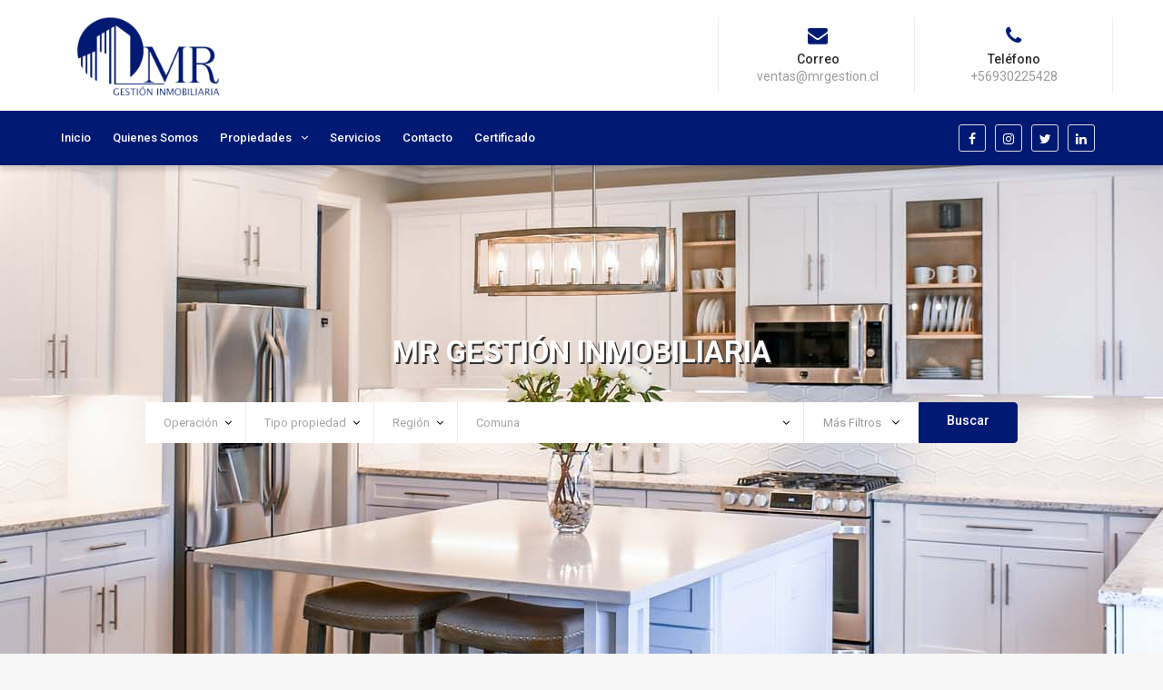

--- FILE ---
content_type: text/html; charset=utf-8
request_url: https://mrgestion.cl/
body_size: 9850
content:


<!DOCTYPE html>

<html xmlns="http://www.w3.org/1999/xhtml">
<head><title>
	MR Gestión Inmobiliaria
</title>
    <!-- meta tags -->
    <meta http-equiv="Content-Type" content="text/html; charset=utf-8" /><meta name="viewport" content="width=device-width, initial-scale=1" /><meta name="keywords" content="Propiedades y Real Estate"/>
<meta name="description" content="Propiedades y Real Estate"/>
<meta name="author" content="Convecta Desarrollos Informaticos SpA" />
        
    <!--FavIcon-->
    <link rel="apple-touch-icon" sizes="57x57" href="/assets/img/favIcon/apple-icon-57x57.png" /><link rel="apple-touch-icon" sizes="60x60" href="/assets/img/favIcon/apple-icon-60x60.png" /><link rel="apple-touch-icon" sizes="72x72" href="/assets/img/favIcon/apple-icon-72x72.png" /><link rel="apple-touch-icon" sizes="76x76" href="/assets/img/favIcon/apple-icon-76x76.png" /><link rel="apple-touch-icon" sizes="114x114" href="/assets/img/favIcon/apple-icon-114x114.png" /><link rel="apple-touch-icon" sizes="120x120" href="/assets/img/favIcon/apple-icon-120x120.png" /><link rel="apple-touch-icon" sizes="144x144" href="/assets/img/favIcon/apple-icon-144x144.png" /><link rel="apple-touch-icon" sizes="152x152" href="/assets/img/favIcon/apple-icon-152x152.png" /><link rel="apple-touch-icon" sizes="180x180" href="/assets/img/favIcon/apple-icon-180x180.png" /><link rel="icon" type="image/png" sizes="192x192" href="/assets/img/favIcon/android-icon-192x192.png" /><link rel="icon" type="image/png" sizes="32x32" href="/assets/img/favIcon/favicon-32x32.png" /><link rel="icon" type="image/png" sizes="96x96" href="/assets/img/favIcon/favicon-96x96.png" /><link rel="icon" type="image/png" sizes="16x16" href="/assets/img/favIcon/favicon-16x16.png" /><link rel="manifest" href="/assets/img/favIcon/manifest.json" /><meta name="msapplication-TileColor" content="#ffffff" /><meta name="msapplication-TileImage" content="/assets/img/favIcon/ms-icon-144x144.png" /><meta name="theme-color" content="#ffffff" />

    <!--CSS-->
    <link href="/assets/css/bootstrap.css" rel="stylesheet" type="text/css" /><link href="/assets/css/bootstrap-select.css" rel="stylesheet" type="text/css" /><link href="/assets/css/font-awesome.min.css" rel="stylesheet" type="text/css" /><link href="/assets/css/owl.carousel.min.css" rel="stylesheet" type="text/css" /><link href="/assets/css/jquery-ui.css" rel="stylesheet" type="text/css" /><link href="/assets/css/magnific-popup.css" rel="stylesheet" type="text/css" /><link href="/assets/css/main.css" rel="stylesheet" type="text/css" /><link href="/assets/css/styling-options.css" rel="stylesheet" type="text/css" /><link href="/assets/css/cnvct/custom_v02.css" rel="stylesheet" type="text/css" /><style type='text/css'>
.header-type-1 .header-body{background-color:#001a73}.search-mobile.advanced-search-wrap{background-color:#001a73}.tab.active,.tab:active,.tab:hover{background-color:#001a73}h2#list_titulo span,.services-block:hover .icon{color:#001a73}.search-mobile .advance-btn button{background:#001a73}.search-mobile .search-body{background:#001a73}.border-primary-color,.view-changer-btn:hover,.view-changer-btn.active,.header-search-inner .header-search-dropdown .bootstrap-select .btn:focus,.header-search-inner .header-search-input .form-control:focus,.header-transparent .header-search-inner .header-search-dropdown .bootstrap-select .btn:focus,.header-transparent .header-search-inner .header-search-input .form-control:focus,.cluster div:after,blockquote,.services-block:hover,.services-block:hover .icon,.header-contact .social-icons a:hover,.team-block:hover,.open>.btn.dropdown-toggle,.open>.bootstrap-select .btn,.open>.btn-default.dropdown-toggle,.open>.btn-default.dropdown-toggle:hover,.open>.btn-default.dropdown-toggle:focus,.open>.btn-default.dropdown-toggle:active,.btn.btn-white:hover,.btn.btn-white:focus,.btn.btn-white:active,.btn-primary{border-color:#001a73}.primary-color,a,.text-primary,.btn-transparent,.breadcrumb li.active,.navi .ced-megamenu-wrap a:hover,.header-search-filter .filter-btn.active,.header-search-filter .filter-btn.active .fa,.header-search-filter .filter-btn:hover,.header-search-filter .filter-btn:focus,.header-search-filter .filter-btn:active,.header-search-filter .filter-btn:hover .fa,.item-footer .item-user-image a:hover,.view-changer-btn:hover,.view-changer-btn.active,.property-actions li:hover,.property-actions li:active,.property-actions li:focus,.property-actions li.active,.property-item-layer .item-media-actions li:hover,.property-item-layer .item-media-actions li.active,#property-media #property-title-wrap .property-actions li:hover,#property-media #property-title-wrap .property-actions li:active,#property-media #property-title-wrap .property-actions li:focus,.agent-module-body .info .name:hover,.agent-module-media .info .name:hover,.dashboard-title-head .visit-site:hover,.payment-taber .tab:hover i,.payment-taber .tab.active i,.property-lightbox .lightbox-actions .view-image:hover,.filter-trigger:before,.blog-body .title a:hover,.comment-actions .comment-like:hover,.comment-actions .comment-edit-link:hover,.author-meta li a:hover,.modal-header .close:hover,.agent-info .name a:hover,.widget_agent_contact .view:hover,.header-contact .header-info .icon,.search-mobile .search-btn:hover button,.search-mobile .advance-btn:hover button,.search-mobile .advance-btn.active button,.modal .btn-close:hover,.modal .close:hover,.widget_agent_contact .name a:hover,.agent-module-body .view:hover,.team-block:hover .title a,.team-block .social-icons a:hover,.contact-info li a:hover{color:#001a73}.navi>ul>li>a:before,.header-right .btn-login-register:before{background-color:#001a73}.primary-background,.bg-primary,.label-primary,.account-loggedin:before,.ui-widget-header,.ui-slider .ui-slider-handle,.property-video-block,.owl-carousel .owl-nav div[class*="owl-"],.loading-bar,.account-dropdown ul>li .msg-alert,.dropdown-menu>.active>a,.dropdown-menu>.active>a:hover,.dropdown-menu>.active>a:focus,.map-info-box .box-close:hover,.cluster div,.map-btn:hover,.meta-tags a,.module-head .title-alt::before,.module-head .title-alt::after,.table-primary>thead>tr>th,.ced-lightbox-thumb:hover .imgs-counter,.header-contact .social-icons a:hover,.pagination-wrap .pagination li.active a,.pagination-wrap .pagination li:hover a,.pagination-wrap .pagination li:focus a,.btn.btn-white:hover,.btn.btn-white:focus,.btn.btn-white:active,.btn-primary,.mobile-nav-dropdown ul ul,.mobile-nav-dropdown li:hover,.mobile-nav-dropdown li.active,.dropdown-menu>li>a:hover,.dropdown-menu>li>a:focus,.dropdown-menu>li>a:active,.item-actions .btn:hover,.item-actions .btn:active,.item-actions .btn:focus{background-color:#001a73}.form-control:focus{border-color:#001a73}.owl-dot.active span,.owl-dot span:hover{background-color:#001a73}.property-features li:before{color:#001a73}.primary-background-hover,.btn-primary:hover,.btn-primary:focus,.btn-primary.focus,.btn-primary:active,.btn-primary.active,.btn-primary:active:focus,.btn-primary.active:hover,.btn-primary.active:focus,.btn-primary.active:disabled,.btn-primary.disabled:hover,.btn-primary.disabled:focus,.btn-primary[disabled]:hover,.btn-primary[disabled]:focus,.btn-primary[disabled].focus,fieldset[disabled] .btn-primary:hover,fieldset[disabled] .btn-primary:focus,fieldset[disabled] .btn-primary.focus{background-color:#001a73}.btn-primary:hover,.btn-primary:focus,.btn-primary.focus,.btn-primary:active,.btn-primary.active,.btn-primary:active:focus,.btn-primary.active:hover,.btn-primary.active:focus,.btn-primary.active:disabled,.btn-primary.disabled:hover,.btn-primary.disabled:focus,.btn-primary[disabled]:hover,.btn-primary[disabled]:focus,.btn-primary[disabled].focus,fieldset[disabled] .btn-primary:hover,fieldset[disabled] .btn-primary:focus,fieldset[disabled] .btn-primary.focus{border-color:#001a73}.item-title-head .title a:hover{color:#001a73}.item-actions .btn:hover,.item-actions .btn:active,.item-actions .btn:focus{border-color:#001a73}
</style></head>
<body>
    <form method="post" action="./" id="form1">
<div class="aspNetHidden">
<input type="hidden" name="__VIEWSTATE" id="__VIEWSTATE" value="/wEPDwUJOTcyNTE5NzYxZGSDQJWRNhCm9G5S5lbkk+dZfj9gORJCzR9gnoGp990o5w==" />
</div>

<div class="aspNetHidden">

	<input type="hidden" name="__VIEWSTATEGENERATOR" id="__VIEWSTATEGENERATOR" value="90059987" />
</div>
        
        <a href="#" class="btn btn-primary btn-scrollup"><i class="fa fa-angle-up"></i></a>

        <!--================================CABECERA================================-->
        
<!--================================MODAL DE AVISOS================================-->
<div class="modal fade" id="modalAvisos" tabindex="-1" role="dialog">
    <div class="modal-dialog" role="document">
        <div class="modal-content">
            <button type="button" class="close btn-close" data-dismiss="modal" aria-label="Close"><i class="fa fa-close"></i></button>
            <div class="modal-body login-block">
                <div class="ced-taber">
                    <ul class="tabs-nav"><li class="tab active" id="modalAvisoTitulo"></li></ul>
                    <div class="taber-content tab-content">
                        <div class="tab-pane fade in active">
                            <p id="modalAvisoDescripcion"></p>
                            <ul id="modalMasDatos">
                                <li><i class='fa fa-phone fa-right-5'></i> <a href='tel:+56930225428'>+56930225428</a></li><li><i class='fa fa-envelope-o fa-right-5'></i> <a href='mailto:ventas@mrgestion.cl'>ventas@mrgestion.cl</a></li>
                            </ul>
                        </div>
                    </div>
                </div>
            </div>
        </div>
    </div>
</div>
<!--////////////////////////////////END MODAL DE AVISOS================================-->
<div class="header-area">
    <header class="header-wrap header-type-1 header-contact this-sticky">
        <div class="header-top">
            <div class="container">
                <div class="header-inner table-block">
                    <div class="header-logo">
                        <a href="/index.aspx"><img src="/assets/img/global/logo.png" alt="MR Gestión Inmobiliaria" width="128" height="65"></a>
                    </div>
                    <div class="header-info full-width text-right">
                        <ul>
                            <li><a href='mailto:ventas@mrgestion.cl'><i class='fa fa-envelope icon'></i><div class='info'><span class='title'>Correo</span><span class='value'>ventas@mrgestion.cl</span></div></a></li><li><a href='tel:+56930225428'><i class='fa fa-phone icon'></i><div class='info'><span class='title'>Teléfono</span><span class='value'>+56930225428</span></div></a></li>
                        </ul>
                    </div>
                </div>
            </div>
        </div>
        <div class="header-body">
            <div class="container">
                <div class="header-inner table-block">
                    <div class="header-nav">
                        <nav class="navi">
                            <ul>
                                <li><a href='/index.aspx'>Inicio</a></li><li><a href='/quienesSomos.aspx'>Quienes Somos</a></li><li class='has-sub-child'><a href='#'>Propiedades</a><ul class='menu-dropdown'><li><a href='/Todos_los_tipos/Venta/Todas_las_comunas'>Venta</a></li><li><a href='/Todos_los_tipos/Arriendo/Todas_las_comunas'>Arriendo</a></li></ul></li><li><a href='/servicios.aspx'>Servicios</a></li><li><a href='/contacto.aspx'>Contacto</a></li><li><a href='/assets/documentos/certificado_2.pdf' download
'>Certificado</a></li>
                            </ul>
                        </nav>
                    </div>
                    <div class="header-right">
                        <ul class="social-icons">
                            <li><a href='#' target='_blank'><i class='fa fa-facebook'></i></a></li><li><a href='#' target='_blank'><i class='fa fa-instagram'></i></a></li><li><a href='#' target='_blank'><i class='fa fa-twitter'></i></a></li><li><a href='#' target='_blank'><i class='fa fa-linkedin'></i></a></li>
                        </ul>
                    </div>
                </div>
            </div>
        </div>
    </header>
    <div class="mobile-header">
        <div class="container">
            <div class="mobile-header-inner">
                <div class="mobile-header-nav">
                    <span class="mobile-nav-trigger"><i class="fa fa-navicon"></i></span>
                    <div class="mobile-nav-dropdown"></div>
                </div>
                <div class="mobile-header-logo">
                    <a href="/index.aspx"><img src="/assets/img/global/logo.png" width="100" height="36" alt="MR Gestión Inmobiliaria"></a>
                </div>
            </div>
        </div>
    </div>
    <div class="search-mobile advanced-search-wrap">
        <div class="container">
            <div class="search-head">
                <div class="advance-btn">
                    <div id="cab_buscMobile01">Buscador <button type="button"><i class="fa fa-search"></i></button></div>
                </div>
                <div class="mobile-contacts">
                    <ul>
                        <li><a href='mailto:ventas@mrgestion.cl'><i class='fa fa-envelope'></i></a></li><li><a href='tel:+56930225428'><i class='fa fa-phone'></i></a></li>
                    </ul>
                </div>
            </div>
            <div id="cab_buscMobile02" class="search-body">
                <div class="body-inner">
                    <div class="form-group">
                        <div class="row row-20">
                            <div class="col-sm-6 col-xs-6">
                                <select class="selectpicker" id="ddlOP_mobile" data-live-search="false" data-live-search-style="begins" title="Operación">
                                    <option value="Venta">Comprar</option>
                                    <option value="Arriendo">Arrendar</option>
                                </select>
                            </div>
                            <div class="col-sm-6 col-xs-6">
                                <div id="cab_ddlTP_mobileCont"><select class='selectpicker' data-live-search='false' data-live-search-style='begins' title='Tipo propiedad' id='ddlTP_mobile'><option value='Casa'>Casa</option><option value='Departamento'>Departamento</option><option value='Sitio'>Sitio</option><option value='Local_Comercial'>Local Comercial</option><option value='Parcela'>Parcela</option></select></div>
                            </div>
                        </div>
                    </div>
                    <div class="form-group">
                        <div class="row row-20">
                            <div id="cab_regContainerMobile" class="col-sm-6 col-xs-6">
                                <div id="cab_ddlReg_mobileCont"><select class='selectpicker ddlRegion' data-live-search='false' data-live-search-style='begins' title='Región' id='ddlReg_mobile' data-destino='cab_ddlCom_mobile'><option value='7'>Reg. Maule</option><option value='13'>Reg. Metropolitana</option><option value='16'>Reg. Ñuble</option><option value='5'>Reg. Valparaiso</option></select></div>
                            </div>
                            <div id="cab_comContainerMobile" class="col-sm-6 col-xs-6">
                                <div id="cab_ddlCom_mobileCont"><select class='selectpicker' data-live-search='false' data-live-search-style='begins' title='Comuna' id='ddlCom_mobile'><option value='Coihueco'>Coihueco</option><option value='Estación_Central'>Estaci&#243;n Central</option><option value='Independencia'>Independencia</option><option value='Isla_de_Maipo'>Isla de Maipo</option><option value='La_Cisterna'>La Cisterna</option><option value='La_Florida'>La Florida</option><option value='Linares'>Linares</option><option value='Macul'>Macul</option><option value='Ñuñoa'>&#209;u&#241;oa</option><option value='Olmué'>Olmu&#233;</option><option value='Paine'>Paine</option><option value='Pedro_Aguirre_Cerda'>Pedro Aguirre Cerda</option><option value='Peñalolén'>Pe&#241;alol&#233;n</option><option value='Pudahuel'>Pudahuel</option><option value='Puente_Alto'>Puente Alto</option><option value='San_Miguel'>San Miguel</option><option value='Santiago'>Santiago</option><option value='Teno'>Teno</option></select></div>
                            </div>
                        </div>
                    </div>
                    <span class="filter-trigger">Más Filtros</span>
                    <div class="more-filter-block">
                        <div class="filter-block-inner">
                            <div class="form-group">
                                <label>Código de la propiedad</label>
                                <div class="row">
                                    <div class="col-xs-6">
                                        <input type="text" id="tbCodigo_mobile" maxlength="12" class="form-control soloNumeros" placeholder="" />
                                    </div>
                                </div>
                            </div>
                            <div id="cab_precioContainerMobile" class="form-group">
                                <label>Intervalo de precio</label>
                                <div class="check-list" style="display:inline-block;">
                                    <div class="checkbox-inline">
                                        <label>
                                            <input type="radio" name="rbDivisa_mobile" id="rbPesos_mobile" checked="checked" /> $ Pesos
                                        </label>
                                    </div>
                                    <div class="checkbox-inline">
                                        <label>
                                            <input type="radio" name="rbDivisa_mobile" id="rbUF_mobile" /> UF
                                        </label>
                                    </div>
                                </div>
                                <div class="row">
                                    <div class="col-xs-6">
                                        <input type="text" id="tbPrecioDesde_mobile" maxlength="12" class="form-control soloNumeros" placeholder="Desde" />
                                    </div>
                                    <div class="col-xs-6">
                                        <input type="text" id="tbPrecioHasta_mobile" maxlength="12" class="form-control soloNumeros" placeholder="Hasta" />
                                    </div>
                                </div>
                            </div>
                            <div class="form-group">
                                <div class="row">
                                    <div id="cab_dormContainerMobile" class="col-xs-6">
                                        <label class="display-block">Dormitorios</label>
                                        <select class="selectpicker" id="tbDorm_mobile" data-live-search="false" data-live-search-style="begins" title="Cualquiera">
                                            <option value="1">1 ó más</option>
                                            <option value="2">2 ó más</option>
                                            <option value="3">3 ó más</option>
                                            <option value="4">4 ó más</option>
                                            <option value="5">5 ó más</option>
                                        </select>
                                    </div>
                                    <div id="cab_bathContainerMobile" class="col-xs-6">
                                        <label class="display-block">Baños</label>
                                        <select class="selectpicker" id="tbBath_mobile" data-live-search="false" data-live-search-style="begins" title="Cualquiera">
                                            <option value="1">1 ó más</option>
                                            <option value="2">2 ó más</option>
                                            <option value="3">3 ó más</option>
                                            <option value="4">4 ó más</option>
                                            <option value="5">5 ó más</option>
                                        </select>
                                    </div>
                                </div>
                            </div>
                        </div>
                    </div>
                    <a href="#" class="btn btn-primary btn-block btnBuscar" data-type="mobile">Buscar</a>
                </div>
            </div>
        </div>
    </div>
</div>
        <!--////////////////////////////////END CABECERA================================-->

        <!--================================SLIDER INICIO================================-->
        <div class="ced-page-media media-slider">
            
            <div class="page-media-caption" style="z-index:2;">
                <div class="caption-content text-center">
                    <div class="container">
                        <h2 class="margin-bottom-30"> MR Gestión Inmobiliaria </h2>
                    </div>
                    <div class="header-search-outer">
                        <div class="header-search search-v2 this-sticky">
                            <div class="container">
                                <div class="header-search-inner table-block">
                                    <div class="header-search-input search-part table-col v-top">
                                        <select class="selectpicker" id="ddlOP" data-live-search="false" data-live-search-style="begins" title="Operación">
                                            <option value="Venta">Comprar</option>
                                            <option value="Arriendo">Arrendar</option>
                                        </select>
                                    </div>
                                    <div class="header-search-input search-part table-col v-top">
                                        <div id="ddlTPCont"><select class='selectpicker' title='Tipo propiedad' id='ddlTP'><option value='Casa'>Casa</option><option value='Departamento'>Departamento</option><option value='Sitio'>Sitio</option><option value='Local_Comercial'>Local Comercial</option><option value='Parcela'>Parcela</option></select></div>
                                    </div>
                                    <div id="regContainer" class="header-search-input search-part table-col v-top">
                                        <div id="ddlRegCont"><select class='selectpicker ddlRegion' title='Región' id='ddlReg' data-destino='ddlCom'><option value='7'>Reg. Maule</option><option value='13'>Reg. Metropolitana</option><option value='16'>Reg. Ñuble</option><option value='5'>Reg. Valparaiso</option></select></div>
                                    </div>
                                    <div class="header-search-input search-part table-col v-top full-width">
                                        <div id="ddlComCont"><select class='selectpicker' title='Comuna' id='ddlCom'><option value='Coihueco'>Coihueco</option><option value='Estación_Central'>Estaci&#243;n Central</option><option value='Independencia'>Independencia</option><option value='Isla_de_Maipo'>Isla de Maipo</option><option value='La_Cisterna'>La Cisterna</option><option value='La_Florida'>La Florida</option><option value='Linares'>Linares</option><option value='Macul'>Macul</option><option value='Ñuñoa'>&#209;u&#241;oa</option><option value='Olmué'>Olmu&#233;</option><option value='Paine'>Paine</option><option value='Pedro_Aguirre_Cerda'>Pedro Aguirre Cerda</option><option value='Peñalolén'>Pe&#241;alol&#233;n</option><option value='Pudahuel'>Pudahuel</option><option value='Puente_Alto'>Puente Alto</option><option value='San_Miguel'>San Miguel</option><option value='Santiago'>Santiago</option><option value='Teno'>Teno</option></select></div>
                                    </div>
                                    <div class="header-search-filter table-col v-top">
                                        <button type="button" class="btn filter-btn">Más Filtros <i class="fa fa-angle-down fa-left-8"></i></button>
                                        <div class="filter-body">
                                            <div class="form-group">
                                               <label>Código de la propiedad</label>
                                                <div class="row">
                                                    <div class="col-sm-6">
                                                        <input type="text" id="tbCodigo" maxlength="12" class="form-control soloNumeros" placeholder="" />
                                                    </div>
                                                </div>
                                            </div>
                                            <div id="precioContainer" class="form-group">
                                               <label>Intervalo de precio</label>
                                                <div class="check-list" style="display:inline-block;">
                                                    <div class="checkbox-inline">
                                                        <label>
                                                            <input type="radio" name="rbDivisa" id="rbPesos" checked="checked" /> $ Pesos
                                                        </label>
                                                    </div>
                                                    <div class="checkbox-inline">
                                                        <label>
                                                            <input type="radio" name="rbDivisa" id="rbUF" /> UF
                                                        </label>
                                                    </div>
                                                </div>
                                                <div class="row">
                                                    <div class="col-sm-6">
                                                        <input type="text" id="tbPrecioDesde" maxlength="12" class="form-control soloNumeros" placeholder="Desde" />
                                                    </div>
                                                    <div class="col-sm-6">
                                                        <input type="text" id="tbPrecioHasta" maxlength="12" class="form-control soloNumeros" placeholder="Hasta" />
                                                    </div>
                                                </div>
                                            </div>
                                            <div class="form-group">
                                                <div class="row">
                                                    <div id="dormContainer" class="col-sm-6">
                                                        <label class="display-block">Dormitorios</label>
                                                        <select class="selectpicker" id="tbDorm" data-live-search="false" data-live-search-style="begins" title="Cualquiera">
                                                            <option value="1">1 ó más</option>
                                                            <option value="2">2 ó más</option>
                                                            <option value="3">3 ó más</option>
                                                            <option value="4">4 ó más</option>
                                                            <option value="5">5 ó más</option>
                                                        </select>
                                                    </div>
                                                    <div id="bathContainer" class="col-sm-6">
                                                        <label class="display-block">Baños</label>
                                                        <select class="selectpicker" id="tbBath" data-live-search="false" data-live-search-style="begins" title="Cualquiera">
                                                            <option value="1">1 ó más</option>
                                                            <option value="2">2 ó más</option>
                                                            <option value="3">3 ó más</option>
                                                            <option value="4">4 ó más</option>
                                                            <option value="5">5 ó más</option>
                                                        </select>
                                                    </div>
                                                </div>
                                            </div>
                                        </div>
                                    </div>
                                    <div class="search-part header-search-btn table-col v-top">
                                        <a href="#" class="btn btn-primary btnBuscar" data-type="normal">Buscar</a>
                                    </div>
                                </div>
                                
                            </div>
                        </div>
                    </div>
                </div>
            </div>
            <div class="ced-loader-wrap">
                <div class="loading">
                    <div class="loading-bar"></div>
                    <div class="loading-bar"></div>
                    <div class="loading-bar"></div>
                    <div class="loading-bar"></div>
                </div>
            </div>
            <div id="ced-property-slider" class="ced-property-slider owl-carousel owl-theme semi-large-nav slider-load-animated" data-page-height="600">
                <div class="item"><img src="/assets/img/slider/mr1.jpg" alt="MR Gestión Inmobiliaria" /></div><div class="item"><img src="/assets/img/slider/img1.jpg" alt="MR Gestión Inmobiliaria" /></div><div class="item"><img src="/assets/img/slider/mr2.jpg" alt="MR Gestión Inmobiliaria" /></div>
            </div>
            </div>
            
            
        
            
        <div> 
        
            
        </div>
            
         
        <!--////////////////////////////////END SLIDER INICIO================================-->

        <main id="ced-page-body">

            <div id='propiedadesDestacadas_container'><div class='module-head text-center'><div class='container'><div class='row'><div class='col-sm-12'><h3 class='module-title title-alt'>Propiedades Destacadas</h3><p class='module-sub-title'>Las mejores de todo Chile</p></div></div></div></div><div class='ced-module-wrap'><div class='container' id='propiedadesDestacadas'><div class='module-body item-grid-view'><div class='grid-carousel owl-carousel owl-theme slider-load-animated ced-carousel'><!--<div class='item'>--><div class='item-wrap'><div class='media property-item'><div class='media-left'><div class='item-media-thumb animated'><a href='/5641' class='item-overlay overlay-gradient-v2 imgThumb'><img src='https://demoazimg.prop360.cl/mrgestion/img/propiedades/5641_OaqYtkEKHjjFovrn0sx020251106000040.jpeg?sv=2021-06-08&ss=f&srt=sco&sp=r&se=2026-02-01T23:44:43Z&st=2022-09-12T15:44:43Z&spr=https&sig=8wumTxX67AEf8bZxCO8ZoRk9Jw6m8UWq2%2FYFAqMdnJw%3D' alt='5641'></a><div class='label-wrap top-left'><label class='label label-primary'>Cod.: 5.641</label></div><div class='item-media-title grid-item-hidden'><span class='item-type'>Venta</span><span class='item-price'>$ 105.000.000</span></div></div></div><div class='media-body item-body'><div class='item-body-inner'><div class='item-title-head'><div class='title-head-left'><h4 class='title'><a href='/5641'>Parcela en Paine</a></h4><address class='item-address'><i class='fa fa-map-marker fa-right-5'></i> Chada Paine</address></div></div><ul class='item-amenities'><li>5.000 m<sup>2</sup></li></ul></div><div class='item-footer table-block'><div class='footer-col table-col v-middle'><div class='item-user-image'><div class='img-circle'><img src='https://demoazimg.prop360.cl/mrgestion/img/usuarios/1273_s_2RmxBwdsBmsTi6xJFHAp20191030163748.jpg?sv=2021-06-08&ss=f&srt=sco&sp=r&se=2026-02-01T23:44:43Z&st=2022-09-12T15:44:43Z&spr=https&sig=8wumTxX67AEf8bZxCO8ZoRk9Jw6m8UWq2%2FYFAqMdnJw%3D' alt='user-image' width='36' height='36'></div><p>Marcela Reyes</p></div></div><div class='footer-col table-col v-middle text-right'><div class='item-actions'><a href='/5641' class='btn action-btn'>Ficha <i class='fa fa-angle-double-right'></i></a></div></div></div></div></div></div><!--</div>--><!--<div class='item'>--><div class='item-wrap'><div class='media property-item'><div class='media-left'><div class='item-media-thumb animated'><a href='/5610' class='item-overlay overlay-gradient-v2 imgThumb'><img src='https://demoazimg.prop360.cl/mrgestion/img/propiedades/5610_rKmftyq1aJfRGgs3oGf220250607233754.jpeg?sv=2021-06-08&ss=f&srt=sco&sp=r&se=2026-02-01T23:44:43Z&st=2022-09-12T15:44:43Z&spr=https&sig=8wumTxX67AEf8bZxCO8ZoRk9Jw6m8UWq2%2FYFAqMdnJw%3D' alt='5610'></a><div class='label-wrap top-left'><label class='label label-primary'>Cod.: 5.610</label></div><div class='item-media-title grid-item-hidden'><span class='item-type'>Venta</span><span class='item-price'>$ 105.000.000</span></div></div></div><div class='media-body item-body'><div class='item-body-inner'><div class='item-title-head'><div class='title-head-left'><h4 class='title'><a href='/5610'>Departamento en Santiago</a></h4><address class='item-address'><i class='fa fa-map-marker fa-right-5'></i> Cueto</address></div></div><ul class='item-amenities'><li><i class='fa fa-hotel'></i> 3 dorm.</li><li><i class='fa fa-s15'></i> 2 baños</li><li>63 m<sup>2</sup></li></ul></div><div class='item-footer table-block'><div class='footer-col table-col v-middle'><div class='item-user-image'><div class='img-circle'><img src='https://demoazimg.prop360.cl/mrgestion/img/usuarios/1273_s_2RmxBwdsBmsTi6xJFHAp20191030163748.jpg?sv=2021-06-08&ss=f&srt=sco&sp=r&se=2026-02-01T23:44:43Z&st=2022-09-12T15:44:43Z&spr=https&sig=8wumTxX67AEf8bZxCO8ZoRk9Jw6m8UWq2%2FYFAqMdnJw%3D' alt='user-image' width='36' height='36'></div><p>Marcela Reyes</p></div></div><div class='footer-col table-col v-middle text-right'><div class='item-actions'><a href='/5610' class='btn action-btn'>Ficha <i class='fa fa-angle-double-right'></i></a></div></div></div></div></div></div><!--</div>--><!--<div class='item'>--><div class='item-wrap'><div class='media property-item'><div class='media-left'><div class='item-media-thumb animated'><a href='/5613' class='item-overlay overlay-gradient-v2 imgThumb'><img src='https://demoazimg.prop360.cl/mrgestion/img/propiedades/5613_cdTdRoavdc7wEI26MZdj20250610213903.jpg?sv=2021-06-08&ss=f&srt=sco&sp=r&se=2026-02-01T23:44:43Z&st=2022-09-12T15:44:43Z&spr=https&sig=8wumTxX67AEf8bZxCO8ZoRk9Jw6m8UWq2%2FYFAqMdnJw%3D' alt='5613'></a><div class='label-wrap top-left'><label class='label label-primary'>Cod.: 5.613</label></div><div class='item-media-title grid-item-hidden'><span class='item-type'>Venta</span><span class='item-price'>UF 9.650</span></div></div></div><div class='media-body item-body'><div class='item-body-inner'><div class='item-title-head'><div class='title-head-left'><h4 class='title'><a href='/5613'>Parcela en Paine</a></h4><address class='item-address'><i class='fa fa-map-marker fa-right-5'></i> P A CERDA PC COLONIAS DE PAINE</address></div></div><ul class='item-amenities'><li><i class='fa fa-hotel'></i> 4 dorm.</li><li><i class='fa fa-s15'></i> 4 baños</li><li>5.001 m<sup>2</sup></li></ul></div><div class='item-footer table-block'><div class='footer-col table-col v-middle'><div class='item-user-image'><div class='img-circle'><img src='https://demoazimg.prop360.cl/mrgestion/img/usuarios/1275_s_JjRO54bmyUpEDlpiiMe420241105211553.jpg?sv=2021-06-08&ss=f&srt=sco&sp=r&se=2026-02-01T23:44:43Z&st=2022-09-12T15:44:43Z&spr=https&sig=8wumTxX67AEf8bZxCO8ZoRk9Jw6m8UWq2%2FYFAqMdnJw%3D' alt='user-image' width='36' height='36'></div><p>Patricia Canales</p></div></div><div class='footer-col table-col v-middle text-right'><div class='item-actions'><a href='/5613' class='btn action-btn'>Ficha <i class='fa fa-angle-double-right'></i></a></div></div></div></div></div></div><!--</div>--><!--<div class='item'>--><div class='item-wrap'><div class='media property-item'><div class='media-left'><div class='item-media-thumb animated'><a href='/5624' class='item-overlay overlay-gradient-v2 imgThumb'><img src='https://demoazimg.prop360.cl/mrgestion/img/propiedades/5624_bCU3yxDIrJmojGH7lYZo20250714041009.jpeg?sv=2021-06-08&ss=f&srt=sco&sp=r&se=2026-02-01T23:44:43Z&st=2022-09-12T15:44:43Z&spr=https&sig=8wumTxX67AEf8bZxCO8ZoRk9Jw6m8UWq2%2FYFAqMdnJw%3D' alt='5624'></a><div class='label-wrap top-left'><label class='label label-primary'>Cod.: 5.624</label></div><div class='item-media-title grid-item-hidden'><span class='item-type'>Venta</span><span class='item-price'>$ 89.900.000</span></div></div></div><div class='media-body item-body'><div class='item-body-inner'><div class='item-title-head'><div class='title-head-left'><h4 class='title'><a href='/5624'>Departamento en Santiago</a></h4><address class='item-address'><i class='fa fa-map-marker fa-right-5'></i> Libertad</address></div></div><ul class='item-amenities'><li><i class='fa fa-hotel'></i> 2 dorm.</li><li><i class='fa fa-s15'></i> 2 baños</li><li>60 m<sup>2</sup></li></ul></div><div class='item-footer table-block'><div class='footer-col table-col v-middle'><div class='item-user-image'><div class='img-circle'><img src='https://demoazimg.prop360.cl/mrgestion/img/usuarios/1273_s_2RmxBwdsBmsTi6xJFHAp20191030163748.jpg?sv=2021-06-08&ss=f&srt=sco&sp=r&se=2026-02-01T23:44:43Z&st=2022-09-12T15:44:43Z&spr=https&sig=8wumTxX67AEf8bZxCO8ZoRk9Jw6m8UWq2%2FYFAqMdnJw%3D' alt='user-image' width='36' height='36'></div><p>Marcela Reyes</p></div></div><div class='footer-col table-col v-middle text-right'><div class='item-actions'><a href='/5624' class='btn action-btn'>Ficha <i class='fa fa-angle-double-right'></i></a></div></div></div></div></div></div><!--</div>--><!--<div class='item'>--><div class='item-wrap'><div class='media property-item'><div class='media-left'><div class='item-media-thumb animated'><a href='/5550' class='item-overlay overlay-gradient-v2 imgThumb'><img src='https://demoazimg.prop360.cl/mrgestion/img/propiedades/5550_EkbmgQDlw8vIxFg6cdic20241122165146.jpg?sv=2021-06-08&ss=f&srt=sco&sp=r&se=2026-02-01T23:44:43Z&st=2022-09-12T15:44:43Z&spr=https&sig=8wumTxX67AEf8bZxCO8ZoRk9Jw6m8UWq2%2FYFAqMdnJw%3D' alt='5550'></a><div class='label-wrap top-left'><label class='label label-primary'>Cod.: 5.550</label></div><div class='item-media-title grid-item-hidden'><span class='item-type'>Venta</span><span class='item-price'>$ 27.500.000</span></div></div></div><div class='media-body item-body'><div class='item-body-inner'><div class='item-title-head'><div class='title-head-left'><h4 class='title'><a href='/5550'>Parcela en Linares</a></h4><address class='item-address'><i class='fa fa-map-marker fa-right-5'></i> El Almendro, Linares, Maule</address></div></div><ul class='item-amenities'><li>5.000 m<sup>2</sup></li></ul></div><div class='item-footer table-block'><div class='footer-col table-col v-middle'><div class='item-user-image'><div class='img-circle'><img src='https://demoazimg.prop360.cl/mrgestion/img/usuarios/1275_s_JjRO54bmyUpEDlpiiMe420241105211553.jpg?sv=2021-06-08&ss=f&srt=sco&sp=r&se=2026-02-01T23:44:43Z&st=2022-09-12T15:44:43Z&spr=https&sig=8wumTxX67AEf8bZxCO8ZoRk9Jw6m8UWq2%2FYFAqMdnJw%3D' alt='user-image' width='36' height='36'></div><p>Patricia Canales</p></div></div><div class='footer-col table-col v-middle text-right'><div class='item-actions'><a href='/5550' class='btn action-btn'>Ficha <i class='fa fa-angle-double-right'></i></a></div></div></div></div></div></div><!--</div>--><!--<div class='item'>--><div class='item-wrap'><div class='media property-item'><div class='media-left'><div class='item-media-thumb animated'><a href='/5579' class='item-overlay overlay-gradient-v2 imgThumb'><img src='https://demoazimg.prop360.cl/mrgestion/img/propiedades/5579_bXmjJFFwWnvkuwa0mI4k20250304174454.jpg?sv=2021-06-08&ss=f&srt=sco&sp=r&se=2026-02-01T23:44:43Z&st=2022-09-12T15:44:43Z&spr=https&sig=8wumTxX67AEf8bZxCO8ZoRk9Jw6m8UWq2%2FYFAqMdnJw%3D' alt='5579'></a><div class='label-wrap top-left'><label class='label label-primary'>Cod.: 5.579</label></div><div class='item-media-title grid-item-hidden'><span class='item-type'>Venta</span><span class='item-price'>$ 2.290.000.000</span></div></div></div><div class='media-body item-body'><div class='item-body-inner'><div class='item-title-head'><div class='title-head-left'><h4 class='title'><a href='/5579'>Parcela en Paine</a></h4><address class='item-address'><i class='fa fa-map-marker fa-right-5'></i> Pedro Aguirre Cerda, Parcela 5, Colonias de Paine</address></div></div><ul class='item-amenities'><li><i class='fa fa-hotel'></i> 6 dorm.</li><li><i class='fa fa-s15'></i> 3 baños</li><li>88.000 m<sup>2</sup></li></ul></div><div class='item-footer table-block'><div class='footer-col table-col v-middle'><div class='item-user-image'><div class='img-circle'><img src='https://demoazimg.prop360.cl/mrgestion/img/usuarios/1275_s_JjRO54bmyUpEDlpiiMe420241105211553.jpg?sv=2021-06-08&ss=f&srt=sco&sp=r&se=2026-02-01T23:44:43Z&st=2022-09-12T15:44:43Z&spr=https&sig=8wumTxX67AEf8bZxCO8ZoRk9Jw6m8UWq2%2FYFAqMdnJw%3D' alt='user-image' width='36' height='36'></div><p>Patricia Canales</p></div></div><div class='footer-col table-col v-middle text-right'><div class='item-actions'><a href='/5579' class='btn action-btn'>Ficha <i class='fa fa-angle-double-right'></i></a></div></div></div></div></div></div><!--</div>--></div></div></div></div></div>

        </main>

        <!--================================PIE================================-->
        

<!--================================PIE================================-->
<div id="footer-area">
    <footer id="footer">
        <div class="pre-footer">
            <div class="container">
                <div class="row">
                    <div class="col-md-12 text-center"><a href="/index.aspx"><img src="/assets/img/global/logoblanco.png" alt="MR Gestión Inmobiliaria" style="width:200px;" /></a></div>
                </div>
                <div class="row" style="margin-top:30px;">
                    <div class="col-md-5 col-sm-6 col-xs-12" style="margin-top:10px !important;">
                        <div class="footer-widget widget-about widget_newsletter">
                            <div class="widget-top"><h4 class="widget-title">MR Gestión Inmobiliaria</h4></div>
                            <div class="widget-body">
                                <p></p>
                                <ul class="social-icons" style="margin-top:20px;">
                                    <li>Síguenos en:</li><li><a href='#' target='_blank' class='icon-facebook'><i class='fa fa-facebook'></i></a></li><li><a href='#' target='_blank' class='icon-instagram'><i class='fa fa-instagram'></i></a></li><li><a href='#' target='_blank' class='icon-twitter'><i class='fa fa-twitter'></i></a></li><li><a href='#' target='_blank' class='icon-linkedin'><i class='fa fa-linkedin'></i></a></li>
                                </ul>
                            </div>
                        </div>
                    </div>
                    <div class="col-md-3 col-sm-6 col-xs-12" style="margin-top:10px !important;">
                        <div class="footer-widget widget_contact">
                            <div class="widget-top"><h4 class="widget-title">Menú</h4></div>
                            <div class="widget-body">
                                <ul class="menuPie">
                                    <li><i class='fa fa-circle fa-right-5' style='font-size:6px;top:-2px;'></i> <a href='/index.aspx'>Inicio</a></li><li><i class='fa fa-circle fa-right-5' style='font-size:6px;top:-2px;'></i> <a href='/quienesSomos.aspx'>Quienes Somos</a></li><li><i class='fa fa-circle fa-right-5' style='font-size:6px;top:-2px;'></i> <a href='/#'>Propiedades</a></li><li><i class='fa fa-circle fa-right-5' style='font-size:6px;top:-2px;'></i> <a href='/servicios.aspx'>Servicios</a></li><li><i class='fa fa-circle fa-right-5' style='font-size:6px;top:-2px;'></i> <a href='/contacto.aspx'>Contacto</a></li><li><i class='fa fa-circle fa-right-5' style='font-size:6px;top:-2px;'></i> <a href='/assets/documentos/certificado_2.pdf' download
'>Certificado</a></li>
                                </ul>
                            </div>
                        </div>
                    </div>
                    <div class="col-md-4 col-sm-6 col-xs-12" style="margin-top:10px !important;">
                        <div class="footer-widget widget_contact">
                            <div class="widget-top">
                                <h4 class="widget-title">Contacto</h4>
                            </div>
                            <div class="widget-body">
                                <ul>
                                    <li><i class='fa fa-envelope-o fa-right-5'></i> <a href='mailto:ventas@mrgestion.cl'>ventas@mrgestion.cl</a></li><li><i class='fa fa-phone fa-right-5'></i> <a href='tel:+56930225428'>+56930225428</a></li>
                                </ul>
                            </div>
                        </div>
                    </div>
                </div>
            </div>
        </div>
        <div class="footer-copyright">
            <div class="container">
                <div class="footer-col">
                    <p>&copy; 2026 - MR Gestión Inmobiliaria - Todos los derechos reservados.</p>
                </div>
                <div class="footer-col footer-convecta text-right">
                    <p>Desarrollado por <a href="http://www.convecta.cl" target="_blank">Convecta</a></p>
                </div>
            </div>
        </div>
    </footer>
</div>
<!--////////////////////////////////END PIE================================-->
        <!--////////////////////////////////END PIE================================-->
        
    </form>

    <!--================================SCRIPTS================================-->
    <script  src="/assets/js/jquery.js"></script>
    <script  src="/assets/js/jquery.validate.min.js"></script>
    <script  src="/assets/js/bootstrap.min.js"></script>
    <script  src="/assets/js/bootstrap-select.js"></script>
    <script  src="/assets/js/jquery.easing.1.3.js"></script>
    <script  src="/assets/js/jquery-ui.js"></script>
    <script  src="/assets/js/isotope.pkgd.min.js"></script>
    <script  src="/assets/js/modernizr.custom.js"></script>
    <script  src="/assets/js/owl.carousel.min.js"></script>
    <script  src="/assets/js/jquery.magnific-popup.min.js"></script>
    <script  src="/assets/js/custom.js"></script>

    <script  src="/assets/js/cnvct/global.js"></script>
    <script  src="/assets/js/cnvct/inicio.js"></script>

    <script type='text/javascript'>
	var sess = 'ywcqsiqycr35bnujz3m1f1py';
</script>

    <!--////////////////////////////////SCRIPTS================================-->

</body>
</html>


--- FILE ---
content_type: text/css
request_url: https://mrgestion.cl/assets/css/main.css
body_size: 48680
content:
/*------------------------------------------------------------------
[Styles]

Project:	Habrick html5 Template
Version:	1.1
Last change:
Primary use:	Real estate
-------------------------------------------------------------------*/
/*------------------------------------------------------------------
[Table of contents]

1.  Google fonts
2.  Typography
3.  Global (typography, fonts, global classes)
4.  Layout
5.  Top bars
6.  Headers
7.  Widgets
8.  Content
9.  Modules
10. Footer
11. Elements (inputs, alerts, buttons etc)
12. Buttons

-------------------------------------------------------------------*/
/* ======================================================================== */
/* START GOOGLE FONTS
/* ======================================================================== */
@import url("https://fonts.googleapis.com/css?family=Roboto:300,400,500,700");
@import url("https://fonts.googleapis.com/css?family=Montserrat:400,500,600,700");
/* ======================================================================== */
/* START TYPOGRAPHY STYLE
/* ======================================================================== */
b, strong {
    font-weight: 700;
}

label {
    margin: 0 0 8px;
    line-height: 22px;
}

.label-wrap .label {
    font-size: 11px;
    text-transform: uppercase;
    line-height: 1.32857;
    vertical-align: top;
    font-weight: 500;
}

label,
.label,
.form-control,
.bootstrap-select .btn,
.input-unit,
.range-input {
    font-size: 13px;
}

.btn {
    font-size: 14px;
}

.label,
label,
.btn,
.range-input {
    font-weight: 500;
}

.radio-inline label,
.checkbox-inline label {
    font-weight: 400;
}

.bootstrap-select .btn {
    text-transform: none;
}

.form-control,
.bootstrap-select .btn,
.input-unit {
    font-weight: 400;
}

.changer-nav a {
    font-size: 14px;
    line-height: 50px;
    margin: 0;
    font-weight: 500;
    text-transform: uppercase;
}

.changer-title {
    font-size: 14px;
    line-height: 26px;
    margin: 0;
    font-weight: 500;
}

.btn {
    line-height: 1.42857;
}

.btn-lg {
    font-size: 16px !important;
    line-height: 1.3333333 !important;
}

.pagination-wrap .pagination a {
    line-height: 28px;
    font-weight: 500;
}

h1, h2, h3, h4, h5, h6 {
    margin: 0 0 28px;
}

p {
    margin: 0 0 13px;
}

h1, h2, h3, h4, h5, h6, .h1, .h2, .h3, .h4, .h5, .h6 {
    font-weight: 500;
    line-height: 1.1;
}

h1 {
    font-size: 34px;
}

h2 {
    font-size: 28px;
}

h3 {
    font-size: 24px;
}

h4 {
    font-size: 20px;
}

h5 {
    font-size: 16px;
}

h6 {
    font-size: 14px;
}

@media (min-width: 768px) and (max-width: 991px) {
    h1 {
        font-size: 32px;
    }

    h2 {
        font-size: 26px;
    }

    h3 {
        font-size: 22px;
    }
}
@media (max-width: 767px) {
    h1 {
        font-size: 28px;
    }

    h2 {
        font-size: 24px;
    }

    h3 {
        font-size: 20px;
    }

    h4 {
        font-size: 18px;
    }

    h5 {
        font-size: 14px;
    }
}
blockquote {
    font-size: 14px;
    line-height: 26px;
}

.article-content h1, .article-content h2, .article-content h3, .article-content h4, .article-content h5, .article-content h6,
.blog-body h1,
.blog-body h2,
.blog-body h3,
.blog-body h4,
.blog-body h5,
.blog-body h6,
.section-property-content .property-description h1,
.section-property-content .property-description h2,
.section-property-content .property-description h3,
.section-property-content .property-description h4,
.section-property-content .property-description h5,
.section-property-content .property-description h6,
.property-article h1,
.property-article h2,
.property-article h3,
.property-article h4,
.property-article h5,
.property-article h6 {
    margin: 24px 0 18px;
}
.article-content h1,
.blog-body h1,
.section-property-content .property-description h1,
.property-article h1 {
    font-size: 30px;
}
.article-content h2,
.blog-body h2,
.section-property-content .property-description h2,
.property-article h2 {
    font-size: 24px;
}
.article-content h3,
.blog-body h3,
.section-property-content .property-description h3,
.property-article h3 {
    font-size: 20px;
}
.article-content h4,
.blog-body h4,
.section-property-content .property-description h4,
.property-article h4 {
    font-size: 18px;
}
.article-content h5,
.blog-body h5,
.section-property-content .property-description h5,
.property-article h5 {
    font-size: 16px;
}
.article-content h6,
.blog-body h6,
.section-property-content .property-description h6,
.property-article h6 {
    font-size: 14px;
}
.article-content p:last-child,
.blog-body p:last-child,
.section-property-content .property-description p:last-child,
.property-article p:last-child {
    margin: 0;
}
.article-content ul,
.article-content ol,
.blog-body ul,
.blog-body ol,
.section-property-content .property-description ul,
.section-property-content .property-description ol,
.property-article ul,
.property-article ol {
    margin-top: 25px;
    margin-bottom: 25px;
    padding-left: 25px;
}
.article-content ul li,
.article-content ol li,
.blog-body ul li,
.blog-body ol li,
.section-property-content .property-description ul li,
.section-property-content .property-description ol li,
.property-article ul li,
.property-article ol li {
    padding-left: 6px;
    line-height: 24px;
}
.article-content ul ul,
.article-content ul ol,
.article-content ol ul,
.article-content ol ol,
.blog-body ul ul,
.blog-body ul ol,
.blog-body ol ul,
.blog-body ol ol,
.section-property-content .property-description ul ul,
.section-property-content .property-description ul ol,
.section-property-content .property-description ol ul,
.section-property-content .property-description ol ol,
.property-article ul ul,
.property-article ul ol,
.property-article ol ul,
.property-article ol ol {
    margin-top: 8px;
    margin-bottom: 8px;
}
@media (min-width: 768px) and (max-width: 991px) {
    .article-content h1,
    .blog-body h1,
    .section-property-content .property-description h1,
    .property-article h1 {
        font-size: 28px;
    }
    .article-content h2,
    .blog-body h2,
    .section-property-content .property-description h2,
    .property-article h2 {
        font-size: 22px;
    }
    .article-content h3,
    .blog-body h3,
    .section-property-content .property-description h3,
    .property-article h3 {
        font-size: 18px;
    }
    .article-content h4,
    .blog-body h4,
    .section-property-content .property-description h4,
    .property-article h4 {
        font-size: 14px;
    }
    .article-content h5,
    .blog-body h5,
    .section-property-content .property-description h5,
    .property-article h5 {
        font-size: 14px;
    }
    .article-content h6,
    .blog-body h6,
    .section-property-content .property-description h6,
    .property-article h6 {
        font-size: 12px;
    }
    .article-content ul,
    .article-content ol,
    .blog-body ul,
    .blog-body ol,
    .section-property-content .property-description ul,
    .section-property-content .property-description ol,
    .property-article ul,
    .property-article ol {
        margin-top: 25px;
        margin-bottom: 25px;
    }
}
@media (max-width: 767px) {
    .article-content h1,
    .blog-body h1,
    .section-property-content .property-description h1,
    .property-article h1 {
        font-size: 22px;
    }
    .article-content h2,
    .blog-body h2,
    .section-property-content .property-description h2,
    .property-article h2 {
        font-size: 20px;
    }
    .article-content h3,
    .blog-body h3,
    .section-property-content .property-description h3,
    .property-article h3 {
        font-size: 18px;
    }
    .article-content h4,
    .blog-body h4,
    .section-property-content .property-description h4,
    .property-article h4 {
        font-size: 16px;
    }
    .article-content h5,
    .blog-body h5,
    .section-property-content .property-description h5,
    .property-article h5 {
        font-size: 14px;
    }
    .article-content h6,
    .blog-body h6,
    .section-property-content .property-description h6,
    .property-article h6 {
        font-size: 12px;
    }
    .article-content ul,
    .article-content ol,
    .blog-body ul,
    .blog-body ol,
    .section-property-content .property-description ul,
    .section-property-content .property-description ol,
    .property-article ul,
    .property-article ol {
        margin-top: 20px;
        margin-bottom: 20px;
    }
    .article-content ul li,
    .article-content ol li,
    .blog-body ul li,
    .blog-body ol li,
    .section-property-content .property-description ul li,
    .section-property-content .property-description ol li,
    .property-article ul li,
    .property-article ol li {
        line-height: 20px;
    }
}

.tab {
    font-weight: 500;
    font-size: 14px;
    text-transform: uppercase;
}

.navi > ul > li > a,
.header-right .btn,
.header-right a,
.menu-dropdown,
.navi .ced-megamenu-wrap a {
    font-size: 13px;
    font-weight: 500;
}

.account-dropdown ul > li a,
.account-loggedin,
.dropdown-menu > li > a,
.board-panel-menu > li,
.breadcrumb li {
    font-size: 13px;
    font-weight: 400;
}

.menu-dropdown a {
    line-height: 20px;
}

.extended-menu-btn {
    font-weight: 500;
    font-size: 16px;
    text-align: center;
    text-transform: uppercase;
}

.header-contact .header-info .icon {
    font-size: 22px;
    line-height: 20px;
}
.header-contact .header-info .title {
    font-size: 14px;
    font-weight: 500;
}

.crncy-lang-block .dropdown-menu li {
    font-size: 12px;
}

.page-media-caption h2, .page-media-caption h3, .page-media-caption h4 {
    text-transform: uppercase;
}
.page-media-caption h2, .page-media-caption h3 {
    font-weight: 600;
    margin-bottom: 15px;
}
.page-media-caption h2 {
    font-size: 45px;
    line-height: 50px;
}
.page-media-caption h3 {
    font-size: 40px;
    line-height: 46px;
}
.page-media-caption h4 {
    font-size: 23px;
    line-height: 32px;
    font-weight: 400;
    margin-bottom: 10px;
    letter-spacing: .09em;
}
.page-media-caption p {
    font-size: 16px;
    line-height: 28px;
    font-weight: 300;
}
.page-media-caption .breadcrumb li {
    font-size: 18px;
}
@media only screen and (max-width: 991px) {
    .page-media-caption h2 {
        font-size: 34px;
        line-height: 40px;
    }
    .page-media-caption h3 {
        font-size: 30px;
        line-height: 36px;
    }
    .page-media-caption p {
        margin-bottom: 15px;
    }
    .page-media-caption .breadcrumb li {
        font-size: 14px;
    }
}
@media only screen and (max-width: 767px) {
    .page-media-caption h2 {
        font-size: 28px;
        line-height: 34px;
        margin-bottom: 8px;
    }
    .page-media-caption h3 {
        font-size: 22px;
        line-height: 28px;
        margin-bottom: 10px;
    }
    .page-media-caption h4 {
        font-size: 18px;
        line-height: 24px;
    }
    .page-media-caption p {
        margin-bottom: 10px;
    }
}

.slider-caption .item-title-head .title {
    font-size: 22px;
    line-height: 30px;
}
.slider-caption .item-title-head .item-price {
    font-size: 26px;
    line-height: 30px;
}
.slider-caption .item-description {
    font-size: 15px;
    line-height: 25px;
}

.module-head .module-title {
    font-size: 30px;
    line-height: 30px;
    font-weight: 500;
}
.module-head .module-sub-title,
.module-head .module-description {
    font-size: 18px;
    line-height: 28px;
}

.post-item-head .heading,
.post-item-body .heading {
    font-size: 18px;
    line-height: 22px;
}

.testi-content-block {
    text-align: center;
}
.testi-content-block .title {
    font-size: 20px;
    line-height: 26px;
}
.testi-content-block .designation {
    font-size: 14px;
    line-height: 20px;
    font-weight: 400;
}

.news-item-block .heading {
    line-height: 24px;
    font-size: 18px;
}
.news-item-block .meta {
    font-weight: 400;
    font-size: 13px;
}

.membership-block .membership-price {
    font-size: 70px;
    line-height: 52px;
    font-weight: 500;
    text-align: center;
}
.membership-block .membership-price .price-before,
.membership-block .membership-price .price-after {
    font-size: 32px;
    line-height: 32px;
}
.membership-block .membership-title {
    font-size: 16px;
    line-height: 22px;
    font-weight: 500;
    text-align: center;
    text-transform: uppercase;
}
.membership-block .membership-list li {
    text-align: center;
    line-height: 30px;
}
.membership-block .membership-link {
    text-align: center;
}

.changer-actions span.title,
.item-filter-inputs .filter-label {
    font-size: 13px;
    font-weight: 400;
}

.item-title-head .item-price,
.item-title-head .item-price-wrap,
.item-caption-layer .item-price,
.item-caption-layer .item-price-wrap {
    font-size: 20px;
    line-height: 22px;
    font-weight: 500;
}
.item-title-head .title,
.item-caption-layer .title {
    font-size: 16px;
    line-height: 23px;
    margin: 0 0 5px;
    font-weight: 500;
}
.item-title-head .item-address,
.item-caption-layer .item-address {
    font-size: 13px;
    line-height: 18px;
    margin: 0;
    font-weight: 400;
}

.item-media-title .item-type {
    font-size: 13px;
    line-height: 13px;
    margin: 0 0 8px;
    font-weight: 500;
}
.item-media-title .item-price {
    font-size: 18px;
    line-height: 18px;
    margin: 0;
    font-weight: 600;
}

.item-amenities li {
    font-size: 13px;
    line-height: 22px;
    margin: 0;
    font-weight: 500;
}

.agent-detail .short-info li,
.agent-detail .personal-info li,
.agent-list-block .short-info li {
    font-size: 13px;
    font-weight: 400;
    line-height: 27px;
}

.agent-detail .block-title {
    font-size: 16px;
    line-height: 16px;
    margin-bottom: 20px;
}
.agent-detail .company-media .media-heading {
    font-weight: 400;
    line-height: 20px;
    margin-bottom: 6px;
}
.agent-detail .company-media .media-heading,
.agent-detail .company-media a {
    font-size: 14px;
}

.agent-info .name {
    font-size: 24px;
    line-height: 28px;
    margin: 0;
    font-weight: 500;
}
.agent-info .position {
    font-size: 13px;
    font-weight: 400;
    line-height: 20px;
    margin: 0 0 20px;
}
@media only screen and (max-width: 991px) {
    .agent-info .name {
        font-size: 22px;
        line-height: 22px;
    }
    .agent-info .position {
        line-height: 18px;
        margin-bottom: 24px;
    }
}

.item-filter-title {
    font-size: 14px;
}

.agent-personal-info .personal-info-title {
    font-size: 20px;
    line-height: 20px;
}

.page-title-wrap h1, .page-title-wrap h2, .page-title-wrap h3 {
    margin: 0 !important;
    font-size: 24px;
}

.contact-info li .fa,
.contact-info li i {
    font-size: 27px;
    text-align: center;
}

.contact-info strong {
    font-size: 15px;
    font-weight: 500;
}

.ced-module-wrap p {
    font-size: 15px;
    line-height: 25px;
}

.agent-module-body .description {
    margin: 0 0 18px;
}
.agent-module-body .view {
    margin: 0;
    font-weight: 400;
    font-size: 14px;
    text-transform: uppercase;
}
.agent-module-body .view i {
    font-size: 15px;
}

.agent-module-body .info .name,
.agent-module-media .info .name {
    font-size: 20px;
    line-height: 20px;
    margin: 0 0 10px;
    font-weight: 500;
}
.agent-module-body .info .company,
.agent-module-media .info .company {
    font-size: 13px;
    line-height: 15px;
    margin: 0;
    font-weight: 400;
}

.services-block .icon {
    font-size: 42px;
    text-align: center;
}
.services-block .title {
    font-size: 20px;
    line-height: 24px;
}
.services-block .ser-link {
    font-size: 14px;
    line-height: 14px;
    font-weight: 400;
    text-transform: uppercase;
}

.team-block .title {
    font-size: 20px;
    line-height: 24px;
}
.team-block .designation {
    font-size: 14px;
    line-height: 20px;
    font-weight: 400;
    text-transform: uppercase;
}

.tiled-grid-block .heading {
    font-size: 26px;
    line-height: 26px;
}
.tiled-grid-block .sub-heading {
    font-size: 15px;
    line-height: 15px;
}
.tiled-grid-block.v2 .heading {
    font-size: 24px;
    line-height: 24px;
}

.filter-trigger {
    font-size: 14px;
    font-weight: 500;
    line-height: 14px;
}

#property-title-wrap .property-title,
#property-title-wrap .property-price {
    font-size: 24px;
    line-height: 30px;
    margin: 0 0 9px;
    font-weight: 500;
}
#property-title-wrap .property-address {
    font-size: 14px;
    line-height: 20px;
    margin: 0;
    font-weight: 400;
}

.property-article .article-head .heading {
    font-size: 20px;
    line-height: 20px;
    margin: 0;
    font-weight: 500;
}

.property-detail .detail-title {
    font-weight: 500;
}

.property-contact-info .position {
    font-size: 13px;
    line-height: 13px;
    margin: 0 0 16px;
    font-weight: 400;
    text-transform: uppercase;
}
.property-contact-info .media-heading,
.property-contact-info .inquire-title {
    font-weight: 500;
}
.property-contact-info .media-heading {
    font-size: 18px;
    line-height: 20px;
    margin: 0 0 10px;
}
.property-contact-info .inquire-title {
    font-size: 16px;
    line-height: 16px;
}

.article-head .head-right a {
    font-size: 13px;
}

.blog-body .title {
    font-size: 28px;
    line-height: 34px;
}

.blog-footer .btn-read {
    font-weight: 500;
    font-size: 14px;
}
.blog-footer .author-meta,
.blog-footer .btn-read {
    line-height: 30px;
}

.author-meta li {
    font-size: 13px !important;
    line-height: 20px !important;
}

.meta-tags a {
    font-size: 13px;
    line-height: 1;
    margin: 0 3px 3px 0;
    font-weight: 400;
}

.blog-section .section-title,
.blog-section .reply-title {
    font-size: 20px;
    line-height: 20px;
    margin: 0 0 40px;
}
@media (max-width: 767px) {
    .blog-section .section-title,
    .blog-section .reply-title {
        font-size: 16px;
        line-height: 16px;
        margin: 0 0 28px;
    }
}

.blog-post-nav a {
    font-size: 14px;
    font-weight: 500;
}
.blog-post-nav span {
    font-size: 14px;
    line-height: 14px;
    margin: 0 0 5px;
    font-weight: 400;
}

.blog-author .heading {
    font-size: 18px;
    line-height: 18px;
    margin: 0 0 5px;
}

.comments-block .heading {
    font-size: 16px;
    line-height: 20px;
    margin: 0;
    font-weight: 500;
}
@media only screen and (max-width: 767px) {
    .comments-block .heading {
        font-size: 14px;
        line-height: 18px;
    }
}
.comments-block small {
    font-size: 13px;
}

.comment-actions a {
    font-size: 13px;
    line-height: 13px;
    margin: 0;
    font-weight: 400;
}

.widget_agent_contact .name {
    font-weight: 500;
}
.widget_agent_contact li {
    line-height: 20px;
}

.widget_contact .phone {
    font-weight: 400;
}
.widget_contact .view {
    font-size: 13px;
    line-height: 13px;
}

.widget_categories li,
.widget_pages li,
.widget_archive li,
.widget_meta li,
.widget_recent_posts li {
    font-size: 14px;
    line-height: 18px;
    margin: 0 0 12px 0;
    font-weight: 500;
}
.widget_categories li li,
.widget_pages li li,
.widget_archive li li,
.widget_meta li li,
.widget_recent_posts li li {
    font-weight: 400;
    margin-bottom: 8px;
}

.widget_recent_posts .post-date {
    font-weight: 400;
    font-size: 13px;
}

.widget-title {
    font-size: 14px;
    line-height: 14px;
    margin: 0;
    font-weight: 500;
    text-transform: uppercase;
}

.widget_tags .tagcloud a {
    font-size: 13px;
    line-height: 22px;
    font-weight: 500;
    margin: 0 5px 5px 0;
}

.widget_media_list .price,
.widget_media_list .media-heading {
    font-size: 14px;
}
.widget_media_list .price {
    line-height: 14px;
    margin: 0 0 6px;
    font-weight: 500;
}
.widget_media_list .media-heading {
    line-height: 20px;
    margin: 0 0 6px;
    font-weight: 500;
}
.widget_media_list address,
.widget_media_list .amenities p {
    font-size: 13px;
}
.widget_media_list address {
    line-height: 13px;
    margin: 0 0 17px;
    font-weight: 400;
}
.widget_media_list .amenities p {
    line-height: 15px;
    margin: 0 0 6px;
    font-weight: 400;
}

.widget_calendar caption {
    text-align: center;
    font-weight: 600;
}

.widget_calculate .morg-result h3 {
    font-size: 16px;
    font-weight: 400;
}
.widget_calculate .morg-result .show-morg {
    font-size: 18px;
    line-height: 20px;
}
.widget_calculate .morg-summery .result-title {
    font-weight: 500;
}
.widget_calculate .morg-summery .result-value {
    font-weight: 400;
}
.widget_calculate .morg-summery .result-title,
.widget_calculate .morg-summery .result-value {
    font-size: 14px;
}

.dashboard-title-head .head-title {
    font-size: 16px;
    line-height: 24px;
    margin: 0;
    font-weight: 500;
    text-transform: uppercase;
}

.block-head .head-title {
    font-size: 16px;
    line-height: 20px;
    margin: 0;
    font-weight: 500;
}

.media-drag-drop {
    text-align: center;
}
.media-drag-drop .fa {
    font-size: 42px;
}
.media-drag-drop .drag-title {
    font-weight: 400;
    font-size: 28px;
}

.payment-title {
    font-size: 16px;
    margin-bottom: 10px !important;
}

.payment-taber .tab {
    text-align: center;
    font-size: 13px;
    font-weight: 500;
}
.payment-taber .tab .fa {
    font-size: 18px;
}
.payment-taber .tab p {
    line-height: 14px;
}

.pkg-block .block-title {
    font-size: 13px;
    line-height: 13px;
    font-weight: 500;
}
.pkg-block .pkg-value {
    font-size: 14px;
    font-weight: 400;
}
.pkg-block .pkg-value strong {
    font-weight: 500;
}
.pkg-block .valid-text {
    font-weight: 300;
    font-size: 13px;
}

.pkg-block-count .counter-bottom {
    font-size: 16px;
    font-weight: 500;
}

.footer-copyright p {
    margin: 0;
}

.wp-caption p.wp-caption-text {
    font-size: 13px;
    line-height: 13px;
    font-style: italic;
}

/* ======================================================================== */
/* START GLOBAL STYLE
/* ======================================================================== */
* {
    margin: 0;
    padding: 0;
}

img {
    max-width: 100%;
    height: auto;
}

.img-rounded {
    border-radius: 3px;
}

.label {
    padding: 3px 4px 2px;
}

a {
    text-decoration: none;
}
a:hover, a:focus {
    text-decoration: none;
}

hr {
    border-color: #dbdbdb;
    margin-top: 30px;
    margin-bottom: 30px;
}

cite {
    color: #b9b9b9;
}

.fa.fa-left-5 {
    margin-left: 5px;
}

.fa.fa-left-8 {
    margin-left: 8px;
}

.fa.fa-left-10 {
    margin-left: 10px;
}

.fa.fa-left-12 {
    margin-left: 12px;
}

.fa.fa-left-15 {
    margin-left: 15px;
}

.fa.fa-right-5 {
    margin-right: 5px;
}

.fa.fa-right-8 {
    margin-right: 8px;
}

.fa.fa-right-10 {
    margin-right: 10px;
}

.fa.fa-right-12 {
    margin-right: 12px;
}

.fa.fa-right-15 {
    margin-right: 15px;
}

.no-margin {
    margin: 0 !important;
}

.margin-left-3 {
    margin-left: 3px !important;
}

.margin-left-5 {
    margin-left: 5px !important;
}

.margin-left-8 {
    margin-left: 8px !important;
}

.margin-left-10 {
    margin-left: 10px !important;
}

.margin-left-15 {
    margin-left: 15px !important;
}

.margin-right-3 {
    margin-right: 3px !important;
}

.margin-right-5 {
    margin-right: 5px !important;
}

.margin-right-8 {
    margin-right: 8px !important;
}

.margin-right-10 {
    margin-right: 10px !important;
}

.margin-right-12 {
    margin-right: 12px !important;
}

.margin-right-15 {
    margin-right: 15px !important;
}

.margin-top-0 {
    margin-top: 3px !important;
}

.margin-top-3 {
    margin-top: 3px !important;
}

.margin-top-5 {
    margin-top: 5px !important;
}

.margin-top-10 {
    margin-top: 10px !important;
}

.margin-top-15 {
    margin-top: 15px !important;
}

.margin-top-20 {
    margin-top: 20px !important;
}

.margin-top-25 {
    margin-top: 20px !important;
}

.margin-top-30 {
    margin-top: 30px !important;
}

.margin-bottom-0 {
    margin-bottom: 3px !important;
}

.margin-bottom-3 {
    margin-bottom: 3px !important;
}

.margin-bottom-5 {
    margin-bottom: 5px !important;
}

.margin-bottom-10 {
    margin-bottom: 10px !important;
}

.margin-bottom-15 {
    margin-bottom: 15px !important;
}

.margin-bottom-20 {
    margin-bottom: 20px !important;
}

.margin-bottom-25 {
    margin-bottom: 20px !important;
}

.margin-bottom-30 {
    margin-bottom: 30px !important;
}

.no-padding {
    padding: 0 !important;
}

.no-padding-left {
    padding-left: 0;
}

.no-row-padding [class^="col-"] {
    padding: 0;
}

.no-padding-right {
    padding-right: 0;
}

.no-padding-top {
    padding-top: 0 !important;
}

.no-padding-bottom {
    padding-bottom: 0 !important;
}

.padding-left-30 {
    padding-left: 30px;
}

.padding-right-30 {
    padding-right: 30px;
}

.padding-left-20 {
    padding-left: 20px;
}

.padding-right-20 {
    padding-right: 20px;
}

.padding-left-15 {
    padding-left: 15px;
}

.padding-right-15 {
    padding-right: 15px;
}

.padding-left-10 {
    padding-left: 10px;
}

.padding-right-10 {
    padding-right: 10px;
}

.list-style-none {
    list-style: none;
}

.table-block {
    display: table;
    width: 100%;
}

.table-row {
    display: table-row;
}

.table-col {
    display: table-cell;
    white-space: nowrap;
}

.white-space-normal {
    white-space: normal;
}

.v-middle {
    vertical-align: middle !important;
}

.v-top {
    vertical-align: top !important;
}

.v-bottom {
    vertical-align: bottom !important;
}

.row-20 {
    margin-left: -10px;
    margin-right: -10px;
}
.row-20 [class^="col-"] {
    padding-left: 10px;
    padding-right: 10px;
}
.row-20 .tile-block {
    margin-bottom: 20px;
}

.row-10 {
    margin-left: -5px;
    margin-right: -5px;
}
.row-10 [class^="col-"] {
    padding-left: 5px;
    padding-right: 5px;
}
.row-10 .tile-block {
    margin-bottom: 10px;
}

.row-8 {
    margin-left: -4px;
    margin-right: -4px;
}
.row-8 [class^="col-"] {
    padding-left: 4px;
    padding-right: 4px;
}
.row-8 .tile-block {
    margin-bottom: 8px;
}

.row-6 {
    margin-left: -3px;
    margin-right: -3px;
}
.row-6 [class^="col-"] {
    padding-left: 3px;
    padding-right: 3px;
}
.row-6 .tile-block {
    margin-bottom: 6px;
}

.row-4 {
    margin-left: -2px;
    margin-right: -2px;
}
.row-4 [class^="col-"] {
    padding-left: 2px;
    padding-right: 2px;
}
.row-4 .tile-block {
    margin-bottom: 4px;
}

.slider-load-animated {
    opacity: 0;
}

.item-overlay {
    display: block;
    overflow: hidden;
    width: 100%;
    height: 100%;
    position: relative;
}
.item-overlay:before {
    content: '';
    display: block;
    position: absolute;
    left: 0;
    top: 0;
    width: 100%;
    height: 100%;
    z-index: 1;
}

.overlay-light:before {
    background: #000;
    opacity: 0.18;
    filter: alpha(opacity=18);
}

.overlay-dark:before {
    background: #222;
    opacity: 0.38;
    filter: alpha(opacity=38);
}

.overlay-gradient:before,
.overlay-gradient-v2:before,
.overlay-gradient-v3:before {
    background-color: transparent;
}

.overlay-gradient:before {
    background-image: url('[data-uri]');
    background-size: 100%;
    background-image: -webkit-gradient(linear, 50% 0%, 50% 100%, color-stop(0%, rgba(255, 255, 255, 0)), color-stop(25%, rgba(255, 255, 255, 0)), color-stop(60%, rgba(34, 34, 34, 0.6)), color-stop(100%, rgba(34, 34, 34, 0.8)));
    background-image: -moz-linear-gradient(top, rgba(255, 255, 255, 0) 0%, rgba(255, 255, 255, 0) 25%, rgba(34, 34, 34, 0.6) 60%, rgba(34, 34, 34, 0.8) 100%);
    background-image: -webkit-linear-gradient(top, rgba(255, 255, 255, 0) 0%, rgba(255, 255, 255, 0) 25%, rgba(34, 34, 34, 0.6) 60%, rgba(34, 34, 34, 0.8) 100%);
    background-image: linear-gradient(to bottom, rgba(255, 255, 255, 0) 0%, rgba(255, 255, 255, 0) 25%, rgba(34, 34, 34, 0.6) 60%, rgba(34, 34, 34, 0.8) 100%);
}

.overlay-gradient-v2:before {
    background-image: url('[data-uri]');
    background-size: 100%;
    background-image: -webkit-gradient(linear, 50% 0%, 50% 100%, color-stop(55%, rgba(255, 255, 255, 0)), color-stop(100%, rgba(34, 34, 34, 0.8)));
    background-image: -moz-linear-gradient(top, rgba(255, 255, 255, 0) 55%, rgba(34, 34, 34, 0.8));
    background-image: -webkit-linear-gradient(top, rgba(255, 255, 255, 0) 55%, rgba(34, 34, 34, 0.8));
    background-image: linear-gradient(to bottom, rgba(255, 255, 255, 0) 55%, rgba(34, 34, 34, 0.8));
}

.overlay-gradient-v3:before {
    background-image: url('[data-uri]');
    background-size: 100%;
    background-image: -webkit-gradient(linear, 50% 0%, 50% 100%, color-stop(50%, rgba(255, 255, 255, 0)), color-stop(55%, rgba(255, 255, 255, 0)), color-stop(100%, #222222));
    background-image: -moz-linear-gradient(top, rgba(255, 255, 255, 0) 50%, rgba(255, 255, 255, 0) 55%, #222222 100%);
    background-image: -webkit-linear-gradient(top, rgba(255, 255, 255, 0) 50%, rgba(255, 255, 255, 0) 55%, #222222 100%);
    background-image: linear-gradient(to bottom, rgba(255, 255, 255, 0) 50%, rgba(255, 255, 255, 0) 55%, #222222 100%);
}

.overlay-gradient-v4:before {
    background-image: url('[data-uri]');
    background-size: 100%;
    background-image: -webkit-gradient(linear, 50% 0%, 50% 100%, color-stop(55%, rgba(255, 255, 255, 0)), color-stop(70%, rgba(34, 34, 34, 0.52)), color-stop(100%, rgba(34, 34, 34, 0.85)));
    background-image: -moz-linear-gradient(top, rgba(255, 255, 255, 0) 55%, rgba(34, 34, 34, 0.52) 70%, rgba(34, 34, 34, 0.85) 100%);
    background-image: -webkit-linear-gradient(top, rgba(255, 255, 255, 0) 55%, rgba(34, 34, 34, 0.52) 70%, rgba(34, 34, 34, 0.85) 100%);
    background-image: linear-gradient(to bottom, rgba(255, 255, 255, 0) 55%, rgba(34, 34, 34, 0.52) 70%, rgba(34, 34, 34, 0.85) 100%);
}

.animated:hover .overlay-gradient:before {
    top: 28%;
}
.animated:hover .overlay-gradient-v2:before,
.animated:hover .overlay-gradient-v3:before {
    top: 20%;
}
.animated:hover .overlay-gradient-v4 {
    opacity: .8;
}

.zoom-effect:hover > img {
    -webkit-transform: scale(1.1);
    -ms-transform: scale(1.1);
    -o-transform: scale(1.1);
    transform: scale(1.1);
}

.overlay-link:before, .overlay-link:after {
    position: absolute;
    opacity: 0;
}
.overlay-link:before {
    top: 0;
    left: 0;
    width: 100%;
    height: 100%;
    background-color: #222;
}
.overlay-link:after {
    top: 50%;
    left: 50%;
    right: 0;
    -webkit-transform: translate(-85%, -50%);
    -ms-transform: translate(-85%, -50%);
    -o-transform: translate(-85%, -50%);
    transform: translate(-85%, -50%);
    width: 40px;
    height: 40px;
    line-height: 37px;
    color: #fff;
    text-align: center;
    font-size: 30px;
    background-color: #21cdec;
    font-family: "FontAwesome";
    content: "\f105";
    border-radius: 1px;
    z-index: 1;
}
.overlay-link:hover:before {
    opacity: .4;
}
.overlay-link:hover:after {
    -webkit-transform: translate(-50%, -50%);
    -ms-transform: translate(-50%, -50%);
    -o-transform: translate(-50%, -50%);
    transform: translate(-50%, -50%);
    opacity: 1;
}

.navi > ul, .header-extended-menu .menu-inner, .widget_calculate .morg-result, .widget_categories ul,
.widget_pages ul,
.widget_archive ul,
.widget_meta ul,
.widget_recent_posts ul, .widget_categories li,
.widget_pages li,
.widget_archive li,
.widget_meta li,
.widget_recent_posts li, .list-search-sort, .view-changer-bar, .dashboard-title-head, .block-head, .steps-nav, .pkg-block, .pkg-block-count .counter-top, .item-list-wrap, .item-body-inner, .body-listing-map, .multi-gallery, .article-head, .property-features ul, .blog-footer, .gallery, .footer-copyright {
    *zoom: 1;
}
.navi > ul:before, .header-extended-menu .menu-inner:before, .widget_calculate .morg-result:before, .widget_categories ul:before,
.widget_pages ul:before,
.widget_archive ul:before,
.widget_meta ul:before,
.widget_recent_posts ul:before, .widget_categories li:before,
.widget_pages li:before,
.widget_archive li:before,
.widget_meta li:before,
.widget_recent_posts li:before, .list-search-sort:before, .view-changer-bar:before, .dashboard-title-head:before, .block-head:before, .steps-nav:before, .pkg-block:before, .pkg-block-count .counter-top:before, .item-list-wrap:before, .item-body-inner:before, .body-listing-map:before, .multi-gallery:before, .article-head:before, .property-features ul:before, .blog-footer:before, .gallery:before, .footer-copyright:before, .navi > ul:after, .header-extended-menu .menu-inner:after, .widget_calculate .morg-result:after, .widget_categories ul:after,
.widget_pages ul:after,
.widget_archive ul:after,
.widget_meta ul:after,
.widget_recent_posts ul:after, .widget_categories li:after,
.widget_pages li:after,
.widget_archive li:after,
.widget_meta li:after,
.widget_recent_posts li:after, .list-search-sort:after, .view-changer-bar:after, .dashboard-title-head:after, .block-head:after, .steps-nav:after, .pkg-block:after, .pkg-block-count .counter-top:after, .item-list-wrap:after, .item-body-inner:after, .body-listing-map:after, .multi-gallery:after, .article-head:after, .property-features ul:after, .blog-footer:after, .gallery:after, .footer-copyright:after {
    content: " ";
    display: table;
}
.navi > ul:after, .header-extended-menu .menu-inner:after, .widget_calculate .morg-result:after, .widget_categories ul:after,
.widget_pages ul:after,
.widget_archive ul:after,
.widget_meta ul:after,
.widget_recent_posts ul:after, .widget_categories li:after,
.widget_pages li:after,
.widget_archive li:after,
.widget_meta li:after,
.widget_recent_posts li:after, .list-search-sort:after, .view-changer-bar:after, .dashboard-title-head:after, .block-head:after, .steps-nav:after, .pkg-block:after, .pkg-block-count .counter-top:after, .item-list-wrap:after, .item-body-inner:after, .body-listing-map:after, .multi-gallery:after, .article-head:after, .property-features ul:after, .blog-footer:after, .gallery:after, .footer-copyright:after {
    clear: both;
}

.full-width, .header-top-bar, .header-top-bar .top-bar-inner, .crncy-lang-block .dropdown-menu, .header-fullwidth .header-wrap .container, .header-nav, .navi > ul > li.active > a:before, .navi .ced-megamenu-wrap, .navi > ul > li > a:hover:before,
.header-right .btn-login-register:hover:before, .account-dropdown, .widget_search input[type="text"], .widget_categories ul ul,
.widget_pages ul ul,
.widget_archive ul ul,
.widget_meta ul ul,
.widget_recent_posts ul ul, .widget_calendar table, .page-media-caption .header-search .container, .saved-search-block, .saved-search-block .saved-search-text, .item-grid-view .property-item .media-left,
.item-grid-view .property-item .media-body, .item-media-thumb img, .ced-table-layout, .tabs-nav, .footer-area {
    width: 100%;
}

.border-default-color {
    border-color: #dbdbdb;
}

.primary-color {
    color: #21cdec;
}

.secondary-color {
    color: #ffa200;
}

.border-primary-color {
    border-color: #21cdec;
}

.border-secondary-color {
    border-color: #ffa200;
}

.hover-effect-primary-color {
    background-color: rgba(33, 205, 236, 0.8);
}

.primary-color-hover {
    color: #13c1e0;
}

.secondary-color-hover {
    color: #e69200;
}

.primary-background {
    background-color: #21cdec;
}

.secondary-background {
    background-color: #ffa200;
}

.primary-background-hover {
    background-color: #11adc9;
}

.secondary-background-hover {
    background-color: #cc8200;
}

.text-default {
    color: #d7dce1;
}

.text-success {
    color: #85c341;
}

.text-danger {
    color: #c31b1b;
}

.text-ellipsis, .post-item-head .heading,
.post-item-body .heading {
    white-space: nowrap;
    overflow: hidden;
    width: 100%;
    text-overflow: ellipsis;
}

.white-color, .header-transparent .header-search-inner .header-search-dropdown .bootstrap-select .btn,
.header-transparent .header-search-inner .header-search-input .form-control, .header-transparent .header-search-filter .filter-btn .fa,
.header-transparent .header-search-filter .filter-btn i,
.header-transparent .header-search-filter .filter-btn,
.header-transparent .search-v2 .search-part .dropdown-toggle,
.header-transparent .search-v2 .search-part .dropdown-toggle .fa, .header-transparent .extended-menu-btn,
.header-transparent .header-type-1 .header-right .btn-login-register,
.header-transparent .header-type-2 .header-right .btn-login-register,
.header-transparent .header-type-3 .header-right .btn-login-register, .header-transparent .extended-menu-btn:hover,
.header-transparent .header-type-1 .header-right .btn-login-register:hover,
.header-transparent .header-type-2 .header-right .btn-login-register:hover,
.header-transparent .header-type-3 .header-right .btn-login-register:hover, .header-transparent .header-type-2 .header-right .btn-listing, .widget_newsletter .social-icons li, .widget_newsletter .social-icons li a, .page-media-caption .search-v1 .filter-btn,
.page-media-caption .search-v1 .filter-btn .fa,
.page-media-caption .search-v1 .filter-btn i, .page-media-caption .caption-content h2,
.page-media-caption .caption-content h3,
.page-media-caption .caption-content h4,
.page-media-caption .caption-content p, .page-media-caption .caption-content .breadcrumb li, .page-media-caption .caption-content .breadcrumb a, .page-media-caption .caption-content .breadcrumb li::after, .search-expanded.dark-trans .btn-search,
.search-expanded.dark-trans .advanced-search-wrap, .icon-holder.icon-dark .field-icon, .map-btn:hover, .map-info-box .box-close:hover, .user-image-block .user-title, .profile-avatar .btn, .upload-gallery-thumb .icon, .item-media-title .item-type,
.item-media-title .item-price,
.item-media-title .title,
.item-media-title .item-address, .item-media-actions li.active,
.item-media-actions li:hover, .action-btn:hover, .action-btn:active, .action-btn:focus, .action-btn:hover .fa, .action-btn:active .fa, .action-btn:focus .fa,
.view-list-btn:hover,
.view-list-btn:active,
.view-list-btn:focus,
.view-list-btn:hover .fa,
.view-list-btn:active .fa,
.view-list-btn:focus .fa, .property-item-layer .title a,
.property-item-layer .item-price,
.property-item-layer .item-address,
.property-item-layer .item-amenities,
.property-item-layer .item-amenities li, .property-item-layer .item-media-actions li, #property-media #property-title-wrap .property-title,
#property-media #property-title-wrap .property-price,
#property-media #property-title-wrap .property-address,
#property-media #property-title-wrap .breadcrumb li,
#property-media #property-title-wrap .breadcrumb a,
#property-media #property-title-wrap .property-actions li,
#property-media #property-title-wrap .breadcrumb li::after, .ced-lightbox-thumb .imgs-counter,
.ced-lightbox-btn, .property-lightbox .btn-map-view, .property-lightbox .modal-title,
.property-lightbox .item-amenities li, .property-lightbox .lightbox-actions .view-original-image, .property-lightbox .close, .call-action-text, .meta-tags a, .meta-tags a:hover {
    color: #fff;
}

.white-bg, .header-transparent .burger-icon .line,
.header-transparent .burger-icon::before,
.header-transparent .burger-icon::after, .header-transparent .header-type-1 .navi > ul > li > a:before, .header-transparent .extended-menu-btn:before,
.header-transparent .header-type-1 .header-right .btn-login-register:before,
.header-transparent .header-type-2 .header-right .btn-login-register:before,
.header-transparent .header-type-3 .header-right .btn-login-register:before, .header-type-3 .extended-menu-btn, .search-v2 .search-part .btn.dropdown-toggle, .search-v2 .filter-btn, .search-mobile, .slider-caption .item-body, .input-unit, .ced-alert-block, .block-head, .saved-search-block, .item-body, .action-btn,
.view-list-btn, .agent-detail, .agent-detail.style-blocked .inner-block, .item-filter-wrap, .property-article, .article-block, .blog-body,
.blog-author,
.comments-block-wrap, .blog-footer, .services-block, .team-block, .post-item-head,
.post-item-body,
.post-item-footer, .membership-block, .bootstrap-select .btn,
.btn.dropdown-toggle, .taber-content .tab-pane, .btn.btn-white {
    background-color: #fff;
}

.transparent-bg, .property-item-layer .item-media-actions li {
    background-color: transparent !important;
}

.grey-bg {
    background-color: #4b4b4b;
}

.grey-bg-light {
    background-color: #a5a5a5;
}

.grey-bg-lighter {
    background-color: #bdbdbd;
}

.white-color, .header-transparent .header-search-inner .header-search-dropdown .bootstrap-select .btn,
.header-transparent .header-search-inner .header-search-input .form-control, .header-transparent .header-search-filter .filter-btn .fa,
.header-transparent .header-search-filter .filter-btn i,
.header-transparent .header-search-filter .filter-btn,
.header-transparent .search-v2 .search-part .dropdown-toggle,
.header-transparent .search-v2 .search-part .dropdown-toggle .fa, .header-transparent .extended-menu-btn,
.header-transparent .header-type-1 .header-right .btn-login-register,
.header-transparent .header-type-2 .header-right .btn-login-register,
.header-transparent .header-type-3 .header-right .btn-login-register, .header-transparent .extended-menu-btn:hover,
.header-transparent .header-type-1 .header-right .btn-login-register:hover,
.header-transparent .header-type-2 .header-right .btn-login-register:hover,
.header-transparent .header-type-3 .header-right .btn-login-register:hover, .header-transparent .header-type-2 .header-right .btn-listing, .widget_newsletter .social-icons li, .widget_newsletter .social-icons li a, .page-media-caption .search-v1 .filter-btn,
.page-media-caption .search-v1 .filter-btn .fa,
.page-media-caption .search-v1 .filter-btn i, .page-media-caption .caption-content h2,
.page-media-caption .caption-content h3,
.page-media-caption .caption-content h4,
.page-media-caption .caption-content p, .page-media-caption .caption-content .breadcrumb li, .page-media-caption .caption-content .breadcrumb a, .page-media-caption .caption-content .breadcrumb li::after, .search-expanded.dark-trans .btn-search,
.search-expanded.dark-trans .advanced-search-wrap, .icon-holder.icon-dark .field-icon, .map-btn:hover, .map-info-box .box-close:hover, .user-image-block .user-title, .profile-avatar .btn, .upload-gallery-thumb .icon, .item-media-title .item-type,
.item-media-title .item-price,
.item-media-title .title,
.item-media-title .item-address, .item-media-actions li.active,
.item-media-actions li:hover, .action-btn:hover, .action-btn:active, .action-btn:focus, .action-btn:hover .fa, .action-btn:active .fa, .action-btn:focus .fa,
.view-list-btn:hover,
.view-list-btn:active,
.view-list-btn:focus,
.view-list-btn:hover .fa,
.view-list-btn:active .fa,
.view-list-btn:focus .fa, .property-item-layer .title a,
.property-item-layer .item-price,
.property-item-layer .item-address,
.property-item-layer .item-amenities,
.property-item-layer .item-amenities li, .property-item-layer .item-media-actions li, #property-media #property-title-wrap .property-title,
#property-media #property-title-wrap .property-price,
#property-media #property-title-wrap .property-address,
#property-media #property-title-wrap .breadcrumb li,
#property-media #property-title-wrap .breadcrumb a,
#property-media #property-title-wrap .property-actions li,
#property-media #property-title-wrap .breadcrumb li::after, .ced-lightbox-thumb .imgs-counter,
.ced-lightbox-btn, .property-lightbox .btn-map-view, .property-lightbox .modal-title,
.property-lightbox .item-amenities li, .property-lightbox .lightbox-actions .view-original-image, .property-lightbox .close, .call-action-text, .meta-tags a, .meta-tags a:hover {
    color: #fff;
}

.black-color, .item-media-actions li, .blog-body .title a, .blog-post-nav a, .filter-trigger:hover:before, .filter-trigger.active:before {
    color: #000;
}

.black-bg {
    background-color: #000;
}

.font-color {
    color: #636363;
}

.display-block, .pkg-block .block-title, .meta-tags a, .blog-author .email {
    display: block;
}

.list-none, .item-media-actions, .meta-tags {
    list-style: none;
}

.display-inline-block, .meta-tags li {
    display: inline-block;
}

.display-inline {
    display: inline;
}

.element-shadow, .map-btn, .item-media-actions li, .owl-nav div[class*="owl-"] {
    box-shadow: 0 1px 4px -1px rgba(0, 0, 0, 0.2);
}

/* ======================================================================== */
/* START LAYOUT STYLE
/* ======================================================================== */
.dashboard-panel {
    position: fixed;
    left: 0;
    width: 250px;
    height: 100%;
}

.dashboard-right {
    width: 100%;
    padding-left: 250px;
}

@media only screen and (max-width: 1199px) {
    .dashboard-panel {
        width: 205px;
    }

    .dashboard-right {
        padding-left: 205px;
    }
}
@media only screen and (max-width: 991px) {
    .dashboard-panel {
        display: none;
    }

    .dashboard-right {
        padding: 0;
    }
}
.header-area {
    position: relative;
    box-shadow: 0 5px 5px 0 rgba(0, 0, 0, 0.15);
    z-index: 5;
}

@media (min-width: 1200px) {
    .ced-content-area {
        width: 70%;
    }
}
@media (min-width: 992px) and (max-width: 1199px) {
    .ced-content-area {
        width: 68%;
    }
}
@media only screen and (max-width: 991px) {
    .ced-content-area {
        margin-bottom: 50px;
    }
}

@media (min-width: 1200px) {
    .ced-sidebar-area {
        width: 30%;
    }
}
@media (min-width: 992px) and (max-width: 1199px) {
    .ced-sidebar-area {
        width: 32%;
    }
}

/* ======================================================================== */
/* START TOP BARS STYLE
/* ======================================================================== */
.header-top-bar {
    background-color: #4b4b4b;
}
.header-top-bar .top-bar-left,
.header-top-bar .top-bar-right {
    display: table-cell;
    vertical-align: middle;
}
.header-top-bar .top-bar-right {
    text-align: right;
}
.header-top-bar .top-bar-inner {
    display: table;
}
.header-top-bar .social-icons li {
    margin: 0;
}
.header-top-bar .social-icons a {
    width: 45px !important;
    height: 45px !important;
    line-height: 45px !important;
    background-color: transparent;
    font-size: 14px;
}

.crncy-lang-block > li {
    padding-left: 18px;
    padding-right: 18px;
    cursor: pointer;
    border-left: 1px solid rgba(255, 255, 255, 0.2);
}
.crncy-lang-block > li:last-child {
    border-right: 1px solid rgba(255, 255, 255, 0.2);
}
.crncy-lang-block > li span {
    color: #fff;
    display: inline-block;
}
.crncy-lang-block > li i {
    margin-left: 10px;
}
.crncy-lang-block li.open,
.crncy-lang-block li:hover {
    background-color: #fff;
}
.crncy-lang-block li.open span,
.crncy-lang-block li:hover span {
    color: #636363;
}
.crncy-lang-block li.open .dropdown-menu {
    top: 100%;
    opacity: 1;
    visibility: visible;
}
.crncy-lang-block .dropdown-menu {
    border-radius: 0;
    border-top: 0;
    margin-top: 0;
    min-width: calc(100% + 2px);
    border-color: #dbdbdb;
    left: -1px;
    display: block;
    opacity: 0;
    visibility: hidden;
    top: 35px;
}
.crncy-lang-block .dropdown-menu li {
    padding: 12px 18px;
    line-height: 18px;
    font-weight: 400;
}
.crncy-lang-block .dropdown-menu li:hover {
    color: #21cdec;
}
.crncy-lang-block .dropdown-menu .flag-img {
    float: right;
}

.top-nav > ul > li > a {
    line-height: 45px !important;
    color: #fff !important;
}
.top-nav > ul > li > a:before {
    display: none;
    text-overflow: clip;
    white-space: inherit;
}
.top-nav > ul .menu-dropdown {
    max-width: 133px;
}
.top-nav > ul .menu-dropdown a {
    padding: 10px 20px;
}
.top-nav > ul .menu-dropdown a:hover {
    color: #21cdec;
}

.top-contact-address li {
    color: #fff;
    margin-right: 28px;
}
.top-contact-address li:last-child {
    margin: 0;
}
.top-contact-address li i {
    margin-right: 10px;
}
.top-contact-address a {
    color: #fff;
}
.top-contact-address a:hover {
    color: rgba(255, 255, 255, 0.8);
}

.top-contact-address,
.crncy-lang-block {
    list-style: none;
    margin: 0;
    font-size: 0;
}

.top-contact-address li,
.crncy-lang-block > li {
    display: inline-block;
    position: relative;
    font-size: 13px;
    line-height: 45px;
    font-weight: 500;
}

/* ======================================================================== */
/* START HEADERS STYLE
/* ======================================================================== */
.header-transparent {
    box-shadow: none;
    /*.header-type-1,
  .header-type-3 {
    .header-right .btn-login-register:before {
      @extend .white-bg;
    }
    .header-right .btn-login-register {
      @extend .white-color;
    }
  }*/
}
@media (min-width: 992px) and (max-width: 1199px) {
    .header-transparent {
        position: absolute;
        z-index: 10;
        top: 0;
        width: 100%;
    }
}
@media (min-width: 1200px) {
    .header-transparent {
        position: absolute;
        z-index: 10;
        top: 0;
        width: 100%;
    }
}
.header-transparent .header-wrap .header-body,
.header-transparent .header-search,
.header-transparent .header-search-inner .header-search-dropdown .bootstrap-select .btn,
.header-transparent .header-search-input .form-control,
.header-transparent .extended-menu-btn,
.header-transparent .search-v2 .search-part .dropdown-toggle,
.header-transparent .search-v2 .filter-btn {
    background-color: rgba(255, 255, 255, 0.4);
}
.header-transparent .header-wrap,
.header-transparent .header-search {
    border-bottom: 1px solid transparent;
}
.header-transparent .extended-menu-btn {
    border-right: 1px solid transparent;
}
.header-transparent .search-v2 .filter-btn {
    border-left: none;
    border-right: none;
}
.header-transparent .header-wrap,
.header-transparent .header-search,
.header-transparent .extended-menu-btn,
.header-transparent .header-search-inner .header-search-dropdown .bootstrap-select .btn,
.header-transparent .header-search-inner .header-search-input .form-control,
.header-transparent .header-type-3 .header-right .btn-listing,
.header-transparent .search-v2 .search-part .dropdown-toggle,
.header-transparent .search-v2 .filter-btn {
    border-color: rgba(255, 255, 255, 0.7) !important;
}
.header-transparent .header-search-inner .header-search-input .form-control {
    border-left-color: transparent;
}
.header-transparent .header-search-inner .header-search-input .form-control::-moz-placeholder {
    color: #fff;
    opacity: 1;
}
.header-transparent .header-search-inner .header-search-input .form-control:-ms-input-placeholder {
    color: #fff;
}
.header-transparent .header-search-inner .header-search-input .form-control::-webkit-input-placeholder {
    color: #fff;
}
.header-transparent .header-type-1.header-sticky {
    background-color: #21cdec;
    border: none;
}
.header-transparent .bootstrap-select .btn:focus, .header-transparent .bootstrap-select .btn:active {
    background-color: transparent !important;
}
.header-transparent .header-type-2 .header-right .btn-listing {
    border-color: #fff;
}
.header-transparent .header-type-3 .header-right .btn-listing {
    background-color: transparent;
    border-left: 1px solid transparent;
}
.header-transparent .header-search.start-sticky {
    background-color: #4b4b4b;
}

.header-fullwidth .header-type-1 .container {
    padding: 0 15px;
}
.header-fullwidth .header-type-2 .container {
    padding-right: 15px;
}

.nav-right .header-nav {
    text-align: right;
}

.header-nav {
    padding: 0 18px;
    position: relative;
}
.header-nav .social-icons a {
    color: #636363;
}
.header-nav .header-logo {
    padding-right: 10px;
}
.header-nav .header-logo h1 {
    line-height: 82px;
}
.header-nav .header-right {
    padding-left: 10px;
}
.header-nav .crncy-lang-block > li span {
    color: #636363;
}

.header-logo h1 {
    font-size: 24px;
    margin: 0;
    color: #636363;
}
.header-logo img {
    max-width: inherit;
    height: auto;
}

.header-right {
    position: relative;
    padding-left: 29px;
    white-space: nowrap;
}
.header-right .btn {
    padding: 10px 18px;
}
.header-right .btn-login-register {
    color: #fff;
    position: relative;
    display: inline-block;
}
.header-right .btn-login-register span {
    margin: 0 5px;
}

.header-menu,
.header-logo,
.header-right,
.header-nav,
.header-info {
    display: table-cell;
    vertical-align: middle;
}

.extended-menu-btn {
    display: block;
    padding: 0 20px;
    color: #838282;
    cursor: pointer;
    background-color: #F8F8F8;
    white-space: nowrap;
}
.extended-menu-btn.active, .extended-menu-btn:hover {
    background-color: #4b4b4b;
    color: #fff;
}
.extended-menu-btn.active .burger-icon:before, .extended-menu-btn.active .burger-icon:after,
.extended-menu-btn.active .burger-icon .line, .extended-menu-btn:hover .burger-icon:before, .extended-menu-btn:hover .burger-icon:after,
.extended-menu-btn:hover .burger-icon .line {
    background-color: #fff;
}
.extended-menu-btn span {
    display: inline-block;
    vertical-align: middle;
}

.burger-icon {
    width: 20px;
    height: 16px;
    margin-right: 5px;
}
.burger-icon .line, .burger-icon:before, .burger-icon:after {
    width: 100%;
    height: 3px;
    background-color: #838282;
    display: block;
}
.burger-icon:before, .burger-icon:after {
    content: "";
    transition: 0.3s cubic-bezier(0.5, 0.2, 0.2, 1);
}
.burger-icon .line {
    margin: 3px 0;
}

.active .burger-icon:before,
.active .burger-icon:after {
    border-radius: 5px;
}
.active .burger-icon:before {
    -moz-transform: translateY(6px) rotate(45deg);
    -ms-transform: translateY(6px) rotate(45deg);
    -webkit-transform: translateY(6px) rotate(45deg);
    transform: translateY(6px) rotate(45deg);
    -webkit-animation: rotateR;
    -o-animation: rotateR;
    animation: rotateR;
}
.active .burger-icon .line {
    opacity: 0;
}
.active .burger-icon:after {
    -moz-transform: translateY(-6px) rotate(-45deg);
    -ms-transform: translateY(-6px) rotate(-45deg);
    -webkit-transform: translateY(-6px) rotate(-45deg);
    transform: translateY(-6px) rotate(-45deg);
    -webkit-animation: rotateL;
    -o-animation: rotateL;
    animation: rotateL;
}

@-moz-keyframes rotateR {
    from {
        -moz-transform: translateY(0px) rotate(0deg);
        transform: translateY(0px) rotate(0deg);
    }
    to {
        -moz-transform: translateY(6px) rotate(45deg);
        transform: translateY(6px) rotate(45deg);
    }
}
@-webkit-keyframes rotateR {
    from {
        -webkit-transform: translateY(0px) rotate(0deg);
        transform: translateY(0px) rotate(0deg);
    }
    to {
        -webkit-transform: translateY(6px) rotate(45deg);
        transform: translateY(6px) rotate(45deg);
    }
}
@keyframes rotateR {
    from {
        -moz-transform: translateY(0px) rotate(0deg);
        -ms-transform: translateY(0px) rotate(0deg);
        -webkit-transform: translateY(0px) rotate(0deg);
        transform: translateY(0px) rotate(0deg);
    }
    to {
        -moz-transform: translateY(6px) rotate(45deg);
        -ms-transform: translateY(6px) rotate(45deg);
        -webkit-transform: translateY(6px) rotate(45deg);
        transform: translateY(6px) rotate(45deg);
    }
}
@-moz-keyframes rotateL {
    from {
        -moz-transform: translateY(0px) rotate(0deg);
        transform: translateY(0px) rotate(0deg);
    }
    to {
        -moz-transform: translateY(-6px) rotate(-45deg);
        transform: translateY(-6px) rotate(-45deg);
    }
}
@-webkit-keyframes rotateL {
    from {
        -webkit-transform: translateY(0px) rotate(0deg);
        transform: translateY(0px) rotate(0deg);
    }
    to {
        -webkit-transform: translateY(-6px) rotate(-45deg);
        transform: translateY(-6px) rotate(-45deg);
    }
}
@keyframes rotateL {
    from {
        -moz-transform: translateY(0px) rotate(0deg);
        -ms-transform: translateY(0px) rotate(0deg);
        -webkit-transform: translateY(0px) rotate(0deg);
        transform: translateY(0px) rotate(0deg);
    }
    to {
        -moz-transform: translateY(-6px) rotate(-45deg);
        -ms-transform: translateY(-6px) rotate(-45deg);
        -webkit-transform: translateY(-6px) rotate(-45deg);
        transform: translateY(-6px) rotate(-45deg);
    }
}
@media only screen and (max-width: 991px) {
    .header-type-1,
    .header-type-2,
    .header-type-3 {
        display: none;
    }
}

.header-type-1 .header-body .header-right {
    border-left: 1px solid rgba(255, 255, 255, 0.5);
}
.header-type-1.header-contact .header-top {
    background-color: #fff;
}

.header-type-2 .container-fluid {
    padding-left: 0;
}
.header-type-2 .header-logo {
    padding: 0 30px;
}

.header-type-3 .container-fluid {
    padding-left: 0;
    padding-right: 0;
}
.header-type-3 .header-right {
    float: right;
}
.header-type-3 .header-right .btn-listing {
    border: 0;
    border-radius: 0;
    padding: 0 30px;
}
.header-type-3 .header-menu,
.header-type-3 .header-logo,
.header-type-3 .header-right {
    display: block;
    vertical-align: middle;
}
.header-type-3 .header-menu,
.header-type-3 .header-right {
    position: relative;
    z-index: 2;
}
.header-type-3 .header-menu {
    float: left;
}
.header-type-3 .header-logo {
    position: absolute;
    top: 0;
    right: 0;
    left: 0;
    width: 100%;
    padding: 0 148px;
    z-index: 1;
}
.header-type-3 .header-logo h1 {
    line-height: 55px;
}

.header-type-2.start-sticky,
.header-type-3.start-sticky {
    box-shadow: 0 5px 5px 0 rgba(0, 0, 0, 0.15);
}

.header-contact .header-top .header-logo {
    padding-right: 40px;
}
.header-contact .header-top .header-right {
    padding-left: 40px;
}
.header-contact .header-top .header-right .btn {
    padding: 11px 20px;
}
.header-contact .header-info ul {
    margin: 0;
    list-style: none;
}
.header-contact .header-info li {
    padding: 10px;
    display: inline-block;
    border-left: 1px solid #efefef;
    min-width: 219px;
    text-align: center;
    margin-right: -3px;
}
.header-contact .header-info li:last-child {
    border-right: 1px solid #efefef;
    margin: 0;
}
@media only screen and (max-width: 1199px) {
    .header-contact .header-info li {
        min-width: 190px;
    }
}
.header-contact .header-info .icon {
    margin-bottom: 8px;
    color: #21cdec;
}
.header-contact .header-info .icon,
.header-contact .header-info span {
    display: block;
}
.header-contact .header-info span {
    line-height: 17px;
}
.header-contact .header-info .title {
    color: #2c2c2c;
    margin-bottom: 2px;
}
.header-contact .header-info .value {
    color: #9b9b9b;
}
.header-contact .header-nav {
    padding-left: 0;
}
.header-contact .social-icons li {
    margin-right: 10px;
}
.header-contact .social-icons a {
    width: 30px;
    height: 30px;
    line-height: 30px;
    border: 1px solid #dbdbdb;
    border-radius: 3px;
    font-size: 14px;
}
.header-contact .social-icons a:hover {
    background-color: #21cdec;
    color: #fff;
    border-color: #21cdec;
}
.header-contact.header-sticky .header-top {
    display: none;
}

.header-type-1 .account-loggedin,
.header-type-2 .extended-menu-btn,
.header-type-2 .account-loggedin,
.header-type-2 .header-right .btn-login-register,
.header-type-3 .extended-menu-btn,
.header-type-3 .header-logo,
.header-type-3 .account-loggedin,
.header-type-3 .header-right .btn-listing,
.header-type-3 .header-right .btn-login-register {
    line-height: 60px;
    height: 60px;
}

.header-type-2 .container-fluid,
.header-type-2 .container,
.header-type-3 .container-fluid,
.header-type-3 .container {
    position: relative;
}

.header-sticky {
    position: fixed;
    top: 0;
    left: 0;
    right: 0;
    z-index: 50;
    -webkit-transform: translate3d(0, -100%, 0);
    transform: translate3d(0, -100%, 0);
}
.header-sticky.start-sticky {
    -webkit-transform: translate3d(0, 0, 0);
    transform: translate3d(0, 0, 0);
    border: none;
}

.navi > ul {
    margin: 0;
    font-size: 0;
    width: 100%;
}
.navi > ul > li {
    position: relative;
    display: inline-block;
    list-style: none;
    overflow: hidden;
    vertical-align: top;
}
.navi > ul > li > a {
    display: block;
    padding: 0 12px;
    text-decoration: none;
    color: #636363;
    position: relative;
}
.navi > ul > li > a:hover {
    color: #21cdec;
}
@media (min-width: 768px) and (max-width: 991px) {
    .navi > ul > li > a {
        padding: 0 10px;
    }
}
@media (min-width: 992px) and (max-width: 1199px) {
    .navi > ul > li > a {
        padding: 0 9px;
    }
}
.navi > ul .has-sub-child > a:after {
    font-family: "FontAwesome";
    display: inline-block;
    vertical-align: middle;
    margin: 0 0 0 10px;
    float: right;
}
.navi > ul > .has-sub-child > a:after {
    content: '\f107';
}
.navi > ul > li.active {
    overflow: visible;
}
.navi > ul > li.active > a {
    color: #21cdec;
}
.navi > ul > li.active > .menu-dropdown,
.navi > ul > li.active .ced-megamenu-wrap {
    top: 100%;
    opacity: 1;
    visibility: visible;
    z-index: 999;
}
.navi .ced-megamenu-wrap {
    display: table;
    padding: 35px;
    background-color: #fff;
    border-top: 0;
    overflow: hidden;
}
.navi .ced-megamenu-wrap ul {
    position: relative;
    right: 0;
    top: 0 !important;
    left: 0 !important;
    text-align: left;
}
.navi .ced-megamenu-wrap > li {
    display: table-cell;
    table-layout: fixed;
    border: none !important;
    padding-right: 40px;
    width: 25%;
}
.navi .ced-megamenu-wrap > li:last-child {
    padding: 0;
}
.navi .ced-megamenu-wrap > li > a {
    text-align: left;
    font-weight: 500;
    text-transform: uppercase;
    padding: 0;
    margin-bottom: 14px;
}
.navi .ced-megamenu-wrap a {
    line-height: 20px;
}
.navi .ced-megamenu-wrap .ced-menu-title-hidden > a {
    display: none;
}
.navi .ced-megamenu-wrap .sub-menu {
    background: transparent;
    box-shadow: none;
    display: block;
}
.navi .ced-megamenu-wrap .sub-menu li {
    border: none;
    display: block;
}
.navi .ced-megamenu-wrap .sub-menu a {
    padding: 10px 0;
}
.navi .ced-megamenu-wrap .sub-menu a:before {
    content: '\f105';
    font-family: "FontAwesome";
    display: inline-block;
    vertical-align: top;
    margin: 0 10px 0 0;
}

.navi > ul > li > a,
.header-right .btn-login-register {
    line-height: 60px;
}
.navi > ul > li > a:before,
.header-right .btn-login-register:before {
    width: 0;
    height: 3px;
    background-color: #21cdec;
    content: '';
    display: block;
    position: absolute;
    top: 0;
    left: 0;
    right: 0;
    margin: 0 auto;
}

.menu-dropdown,
.menu-dropdown ul,
.ced-megamenu-wrap,
.account-dropdown {
    position: absolute;
    top: 80%;
    opacity: 0;
    visibility: hidden;
    background-color: #fff;
    z-index: -1;
}

.menu-dropdown,
.ced-megamenu-wrap,
.account-dropdown {
    -webkit-transition: opacity 0.4s ease-in-out, top 0.4s ease-in-out;
    -o-transition: opacity 0.4s ease-in-out, top 0.4s ease-in-out;
    transition: opacity 0.4s ease-in-out, top 0.4s ease-in-out;
}

.menu-dropdown,
.menu-dropdown ul {
    list-style: none;
    width: 180px;
    text-align: left !important;
}

.menu-dropdown a,
.ced-megamenu-wrap a {
    color: #2c2c2c;
    display: block;
}
.menu-dropdown a:hover,
.ced-megamenu-wrap a:hover {
    background: none;
    color: #21cdec;
}

.menu-dropdown {
    left: 0;
    border-top: 0;
}
.menu-dropdown .has-sub-child > a:after {
    content: '\f105';
}
.menu-dropdown li {
    position: relative;
}
.menu-dropdown li:last-child {
    border: none;
}
.menu-dropdown a {
    padding: 15px;
}
.menu-dropdown li.active > a {
    color: #21cdec;
}
.menu-dropdown li.active > ul {
    top: -1px !important;
    opacity: 1;
    visibility: visible;
}
.menu-dropdown ul.sub-menu {
    position: absolute;
    top: -20px;
    right: -180px;
}

.account-loggedin {
    overflow: hidden;
}
.account-loggedin .user-image {
    cursor: pointer;
    margin-right: 21px;
    display: inline-block;
    width: 36px;
}
.account-loggedin.active {
    overflow: visible;
}
.account-loggedin.active .account-dropdown {
    top: 100%;
    opacity: 1;
    visibility: visible;
    z-index: 10;
}

.account-dropdown {
    max-width: 100%;
    border: 0 !important;
    border-top: 0;
    right: 0;
    text-align: left;
}
.account-dropdown ul > li a {
    transition: none;
    line-height: 18px;
    padding: 15px 15px 15px 20px;
}
.account-dropdown ul > li a:hover {
    color: #fff;
}
@media only screen and (max-width: 991px) {
    .account-dropdown ul > li a {
        padding: 14px 14px 14px 18px !important;
        font-size: 12px !important;
    }
    .account-dropdown ul .fa {
        margin-right: 10px !important;
    }
}

.account-login a {
    color: #fff;
    margin-right: 26px;
}
.account-login a:last-child {
    margin: 0;
}

.header-extended-menu {
    display: none;
    position: relative;
    background-color: #4b4b4b;
}
.header-extended-menu .navi > ul > li > a {
    color: #fff;
    line-height: 70px;
}
.header-extended-menu .menu-inner {
    border-top: 1px solid rgba(255, 255, 255, 0.2);
    padding: 0 30px;
    opacity: 0;
}
.header-extended-menu.menu-open .menu-inner {
    opacity: 1;
}

.mobile-header {
    display: none;
    width: 100%;
    background-color: #21cdec;
}
.mobile-header > .container {
    position: relative;
}
@media (max-width: 481px) {
    .mobile-header > .container {
        width: 100%;
        padding-left: 15px;
        padding-right: 15px;
    }
}
.mobile-header .user-icon {
    display: inline-block;
    text-align: center;
    width: 30px;
    line-height: 23px;
    color: #fff;
    cursor: pointer;
}
.mobile-header .account-action li.active .account-dropdown {
    top: 60px;
}
.mobile-header .account-action > li {
    line-height: 57px !important;
}
.mobile-header .account-action li.active + .account-dropdown {
    top: 40px !important;
    z-index: 999;
}
.mobile-header .account-action .user-image {
    border: 2px solid #fff;
    margin-left: 0;
    width: 32px;
    height: 32px;
}
.mobile-header .account-dropdown {
    width: 100%;
}

.mobile-header-inner {
    height: 50px;
    display: table;
    width: 100%;
}

.mobile-header-nav,
.mobile-header-logo,
.mobile-header-user {
    display: table-cell;
    vertical-align: middle;
}

.mobile-header-nav {
    width: 10%;
}

.mobile-header-logo {
    width: 80%;
    text-align: center;
}

.mobile-header-user {
    width: 10%;
    text-align: right;
    font-size: 16px;
}
.mobile-header-user .user-icon.open + .account-dropdown {
    opacity: 1;
    visibility: visible;
    top: 100%;
    z-index: 999;
}

.mobile-nav-trigger {
    cursor: pointer;
    color: #fff;
    font-size: 20px;
    display: inline-block;
    position: relative;
    top: 1px;
}
.mobile-nav-trigger.open + .mobile-nav-dropdown {
    opacity: 1;
    filter: alpha(opacity=100);
    top: 100%;
    visibility: visible;
}
.mobile-nav-trigger.open + .mobile-nav-dropdown ul {
    visibility: visible;
    opacity: 1;
    z-index: 1;
}

.mobile-nav-dropdown {
    opacity: 0;
    filter: alpha(opacity=0);
    visibility: hidden;
    position: absolute;
    top: 80%;
    left: 0;
    width: 100%;
    z-index: 999;
}
.mobile-nav-dropdown > ul {
    box-shadow: none;
    background-color: #fff;
}
.mobile-nav-dropdown ul {
    list-style: none;
    width: 100% !important;
    margin: 0;
    position: relative !important;
    -webkit-transition: none !important;
    -o-transition: none !important;
    transition: none !important;
}
.mobile-nav-dropdown ul ul {
    display: none;
    background-color: #21cdec;
    top: auto !important;
    right: auto !important;
    left: auto !important;
    box-shadow: none;
}
.mobile-nav-dropdown ul ul li {
    font-weight: 400;
}
.mobile-nav-dropdown ul ul li:hover, .mobile-nav-dropdown ul ul li.active {
    background-color: rgba(0, 0, 0, 0.05);
}
.mobile-nav-dropdown ul ul li:hover > a, .mobile-nav-dropdown ul ul li.active > a {
    color: #fff;
}
.mobile-nav-dropdown ul ul .menu-expand,
.mobile-nav-dropdown ul ul a {
    color: #fff;
}
.mobile-nav-dropdown li {
    width: 100%;
    border-bottom: 1px solid #dbdbdb;
    font-size: 13px;
    font-weight: 500;
    position: relative;
}
.mobile-nav-dropdown li:last-child {
    border-bottom: none;
}
.mobile-nav-dropdown li:hover, .mobile-nav-dropdown li.active {
    background-color: #21cdec;
}
.mobile-nav-dropdown li:hover > .menu-expand,
.mobile-nav-dropdown li:hover > a, .mobile-nav-dropdown li.active > .menu-expand,
.mobile-nav-dropdown li.active > a {
    color: #fff;
}
.mobile-nav-dropdown li.active > .menu-expand:before {
    content: '\f107';
}
.mobile-nav-dropdown .menu-expand {
    position: absolute;
    right: 10px;
    top: 10px;
    color: #636363;
    display: block;
    width: 30px;
    height: 30px;
    line-height: 27px;
    cursor: pointer;
    font-size: 14px;
    text-align: center;
    border: 1px solid rgba(219, 219, 219, 0.06);
    z-index: 1;
}
.mobile-nav-dropdown .menu-expand:before {
    content: '\f105';
    font-family: "FontAwesome";
}
.mobile-nav-dropdown a {
    color: #636363;
    display: inline-block;
    padding: 15px 18px;
    width: 100%;
    line-height: 20px;
}
.mobile-nav-dropdown a:after {
    content: '' !important;
}

@media only screen and (max-width: 991px) {
    .header-wrap {
        display: none;
    }

    .mobile-header {
        display: block;
    }
}
/* ======================================================================== */
/* START WIDGETS STYLE
/* ======================================================================== */
.widget {
    padding: 20px;
    margin-top: 30px;
    background-color: #fff;
}
.widget:first-child {
    margin: 0;
}
.widget .widget-title {
    padding-bottom: 27px;
}
.widget .media {
    margin-top: 30px;
}
.widget .media:first-child {
    margin: 0;
}
.widget .media .media-object {
    display: block;
    width: 108px;
}
.widget .media-left {
    padding-right: 18px;
}
.widget .media-right {
    padding-left: 18px;
}

.widget_advanced_search .range-slider-wrap label {
    margin-bottom: 15px;
}
.widget_advanced_search .range-slider-wrap .range-text {
    margin: 10px 0 0;
}
.widget_advanced_search .range-first .range-slider-wrap {
    padding-bottom: 20px;
    border-bottom: 1px solid #dbdbdb;
}
.widget_advanced_search .check-list .checkbox-inline {
    margin: 0 !important;
    min-width: 48%;
}

.widget-slider .owl-nav div[class*="owl-"] {
    top: 42%;
}
.widget-slider .owl-dots {
    padding-top: 20px;
}

.widget_featured_posts .property-item-layer {
    margin-bottom: 20px;
}
.widget_featured_posts .property-item-layer:last-child {
    margin: 0;
}

.widget_calculate .form-group {
    position: relative;
}
.widget_calculate .morg-detail {
    margin-top: 25px;
}
.widget_calculate .morg-result h3 {
    float: left;
    margin: 0;
}
.widget_calculate .morg-result .show-morg {
    float: right;
    cursor: pointer;
    color: #bcbcbc;
}
.widget_calculate .morg-summery {
    display: none;
    margin-top: 25px;
    border-top: 1px solid rgba(0, 0, 0, 0.15);
    padding-top: 15px;
}
.widget_calculate .morg-summery .result-title {
    color: #2c2c2c;
}
.widget_calculate .morg-summery .result-value {
    margin-bottom: 8px;
    color: #9b9b9b;
}
.widget_calculate .morg-summery .result-value:last-child {
    margin: 0;
}

.widget_search form div {
    position: relative;
}
.widget_search input[type="text"] {
    height: 42px;
    border: 1px solid #dbdbdb;
    font-size: 14px;
    font-weight: 400;
    padding: 6px 20px;
    border-radius: 4px;
}
.widget_search button {
    position: absolute;
    top: 0;
    right: 0;
    height: 42px;
    width: 42px;
    background: none;
    border: none;
}
.widget_search button:before {
    content: '\f002';
    font-family: "FontAwesome";
    display: block;
    color: #000;
}

.widget_tags .tagcloud {
    font-size: 0;
}
.widget_tags .tagcloud a {
    display: inline-block;
    padding: 2px 10px 4px 10px;
    color: #fff;
    background-color: #21cdec;
    border-radius: 3px;
    opacity: 0.7;
}
.widget_tags .tagcloud a:hover {
    opacity: 1;
}

.widget_categories ul,
.widget_pages ul,
.widget_archive ul,
.widget_meta ul,
.widget_recent_posts ul {
    list-style: none;
    margin: 0;
    overflow: hidden;
}
.widget_categories ul ul,
.widget_pages ul ul,
.widget_archive ul ul,
.widget_meta ul ul,
.widget_recent_posts ul ul {
    padding: 10px 0 0 15px;
}
.widget_categories li,
.widget_pages li,
.widget_archive li,
.widget_meta li,
.widget_recent_posts li {
    color: #a5a5a5;
    display: block;
    width: 100%;
}
.widget_categories li:last-child,
.widget_pages li:last-child,
.widget_archive li:last-child,
.widget_meta li:last-child,
.widget_recent_posts li:last-child {
    margin: 0;
}
.widget_categories a,
.widget_pages a,
.widget_archive a,
.widget_meta a,
.widget_recent_posts a {
    position: relative;
    padding-left: 15px;
}
.widget_categories a:hover,
.widget_pages a:hover,
.widget_archive a:hover,
.widget_meta a:hover,
.widget_recent_posts a:hover {
    padding-left: 20px;
}
.widget_categories a:before,
.widget_pages a:before,
.widget_archive a:before,
.widget_meta a:before,
.widget_recent_posts a:before {
    content: "\f105";
    font-family: "FontAwesome";
    line-height: 14px;
    position: absolute;
    left: 1px;
    top: 2px;
}

.widget_categories .cat-count,
.widget_archive .cat-count {
    float: right;
}

.widget_recent_posts a {
    display: inline-block;
    margin-bottom: 3px;
}
.widget_recent_posts .post-date {
    padding: 0 0 0 15px;
}

.widget_media_list .price {
    display: block;
}
.widget_media_list address {
    color: #2c2c2c;
}
.widget_media_list .amenities p {
    color: #9b9b9b;
}

.widget_calendar caption {
    color: #636363;
    padding: 0 0 10px 0;
}
.widget_calendar tbody td, .widget_calendar tbody table th, .widget_calendar table tbody th {
    background-color: rgba(0, 0, 0, 0.026);
}
.widget_calendar tbody td:hover, .widget_calendar tbody table th:hover, .widget_calendar table tbody th:hover {
    background-color: #21cdec;
    color: #fff;
}
.widget_calendar table {
    border-spacing: 1px;
    border-collapse: separate;
}
.widget_calendar table td, .widget_calendar table th {
    padding: 8px;
    text-align: center;
    font-size: 14px;
}
.widget_calendar table #prev {
    color: rgba(99, 99, 99, 0.5);
    text-align: left;
}
.widget_calendar table #prev i {
    margin-right: 8px;
}
.widget_calendar table #prev a {
    color: rgba(99, 99, 99, 0.5);
}
.widget_calendar table #prev a:hover {
    color: #636363;
}
.widget_calendar table #next {
    color: rgba(99, 99, 99, 0.5);
    text-align: right;
}
.widget_calendar table #next i {
    margin-left: 8px;
}
.widget_calendar table #next a {
    color: rgba(99, 99, 99, 0.5);
}
.widget_calendar table #next a:hover {
    color: #636363;
}

.widget_agent_contact .agent-media {
    margin-bottom: 30px !important;
}
.widget_agent_contact .media-object {
    width: 74px !important;
}
.widget_agent_contact .media-body {
    position: relative;
}
.widget_agent_contact ul {
    list-style: none;
    margin: 0;
    padding: 0;
}
.widget_agent_contact li {
    position: relative;
    margin-bottom: 4px;
}
.widget_agent_contact .name a {
    color: #2c2c2c;
}
.widget_agent_contact .view,
.widget_agent_contact li {
    font-size: 14px;
    font-weight: 400;
}
.widget_agent_contact .view {
    position: absolute;
    right: 0;
    top: -46px;
}
.widget_agent_contact .phone {
    color: #9b9b9b;
}

.widget_newsletter .form-control {
    font-size: 15px;
}
.widget_newsletter .form-control,
.widget_newsletter .btn {
    border: none;
}
.widget_newsletter .form-control,
.widget_newsletter .bootstrap-select .btn,
.widget_newsletter .btn {
    height: 50px;
}
.widget_newsletter .icon-holder .field-icon {
    height: 50px;
    line-height: 50px;
    font-size: 16px;
    z-index: 3;
}
.widget_newsletter p {
    margin: 15px 0 4px !important;
}
.widget_newsletter .social-icons li {
    font-size: 14px;
}

.footer-widget .widget-top {
    margin: 0 0 30px;
}
.footer-widget .widget-body {
    background-color: transparent;
    padding: 0;
}
.footer-widget .widget-title,
.footer-widget p,
.footer-widget ul li {
    color: #fff;
}
.footer-widget.widget_contact ul {
    margin: 0;
}
.footer-widget.widget_contact li {
    list-style: none;
    padding-left: 20px;
    margin-bottom: 10px;
}
.footer-widget.widget_contact i, .footer-widget.widget_contact .fa {
    margin-left: -20px;
    margin-right: 8px;
    font-size: 16px;
    top: 1px;
    position: relative;
}

/* ======================================================================== */
/* START TEMPLATE CONTENT STYLE
/* ======================================================================== */
@media only screen and (max-width: 991px) {
    .header-search-outer {
        display: none;
    }
}

.header-search {
    background-color: #e9edef;
    padding: 5px 0;
}
.header-search .dropdown-toggle,
.header-search .filter-btn {
    font-size: 13px;
    font-weight: 400;
}
.header-search.start-sticky {
    position: fixed;
    top: 0;
    left: 0;
    right: 0;
    z-index: 50;
    box-shadow: 0 5px 5px 0 rgba(0, 0, 0, 0.15);
}

.header-search-inner .header-search-dropdown .bootstrap-select .btn,
.header-search-inner .header-search-input .form-control {
    border-color: #fff;
}

.header-search-filter {
    position: relative;
}

.header-search-btn .btn {
    height: 42px;
    padding-left: 30px;
    padding-right: 30px;
}

.filter-btn {
    color: #9b9b9b;
    height: 42px;
}
.filter-btn .fa, .filter-btn i {
    -moz-transform: rotate(0deg);
    -ms-transform: rotate(0deg);
    -webkit-transform: rotate(0deg);
    transform: rotate(0deg);
    font-size: 14px;
    color: #000;
}
.filter-btn.active .fa, .filter-btn.active i {
    -moz-transform: rotate(180deg);
    -ms-transform: rotate(180deg);
    -webkit-transform: rotate(180deg);
    transform: rotate(180deg);
}
.filter-btn.active + .filter-body {
    opacity: 1;
    visibility: visible;
    -webkit-transform: translate3d(0, 5px, 0);
    transform: translate3d(0, 5px, 0);
}

.filter-body {
    -webkit-transform: translate3d(0, 15px, 0);
    transform: translate3d(0, 15px, 0);
    text-align: left;
    opacity: 0;
    visibility: hidden;
    position: absolute;
    right: 0;
    top: calc(100% + 0);
    background-color: rgba(233, 237, 239, 0.97);
    width: 615px;
    padding: 20px;
    z-index: 10;
}
.filter-body .check-list label {
    margin: 0;
}
.filter-body label {
    margin-bottom: 10px;
}
.filter-body .row {
    margin-left: -5px;
    margin-right: -5px;
}
.filter-body div[class*='col-'] {
    padding-left: 5px;
    padding-right: 5px;
}

.range-slider-wrap .slider-wrap {
    padding: 0 6px;
}

.range-text {
    margin: 0 0 8px;
}

.range-input {
    width: 50%;
    color: grey;
    background: none;
    border: none;
}

.search-area-dropdown li {
    padding: 15px;
    line-height: 18px;
}
.search-area-dropdown .checkbox {
    margin: 0;
}
.search-area-dropdown label {
    line-height: normal;
}
.search-area-dropdown input[type="radio"],
.search-area-dropdown input[type="checkbox"] {
    margin: 3px 0 0 -20px;
}

.search-range-dropdown {
    min-width: 300px;
}
.search-range-dropdown .dropdown-menu {
    display: block;
    position: relative;
    width: 100%;
}
.search-range-dropdown .search-range-outer {
    padding: 12px;
    border: none;
}
.search-range-dropdown .search-range-outer input {
    width: 117px;
}
.search-range-dropdown .range-option-max ul {
    text-align: right;
}

.search-city-dropdown,
.search-area-dropdown,
.search-range-dropdown {
    max-height: 300px;
    overflow: auto;
}

.btn-price-range {
    min-width: 180px;
    text-align: left;
}
.btn-price-range .btn-range {
    margin: 0 20px;
}
.btn-price-range .min-price {
    margin-right: 5px;
}
.btn-price-range .max-price {
    margin-left: 5px;
}

.search-v1 .header-search-input .form-control {
    border-left-color: #efefef;
    border-radius: 0 4px 4px 0;
    padding-left: 15px;
}
.search-v1 .header-search-dropdown .bootstrap-select {
    width: 130px !important;
}
.search-v1 .header-search-dropdown .bootstrap-select .btn {
    border-radius: 4px 0 0 4px;
}

.search-v2 .search-part:first-child .form-control {
    border-radius: 4px 0 0 4px;
    border-right-color: #eaeaea;
}
.search-v2 .search-part:last-child .btn {
    border-radius: 0 4px 4px 0;
}
.search-v2 .search-part .btn.dropdown-toggle {
    position: relative;
    border-right-color: #eaeaea !important;
    border-left: none;
    border-top: none;
    border-bottom: none;
}
.search-v2 .search-part .btn.dropdown-toggle .fa {
    position: absolute;
    right: 12px;
    top: 36%;
    color: #000;
}
.search-v2 .search-part .btn.dropdown-toggle span {
    display: inline-block;
}
.search-v2 .search-part .form-control,
.search-v2 .search-part .btn,
.search-v2 .filter-btn,
.search-v2 .header-search-btn .btn {
    border-radius: 0;
    height: 45px !important;
    text-align: left;
    box-shadow: none;
}
.search-v2 .btn-city span {
    width: 60px;
}
.search-v2 .btn-area span {
    width: 113px;
}
.search-v2 .filter-btn.active + .filter-body {
    -webkit-transform: translate3d(0, 0, 0);
    transform: translate3d(0, 0, 0);
}

.search-mobile {
    display: none;
}
.search-mobile .range-slider-wrap {
    margin-bottom: 28px;
}
.search-mobile .search-head {
    display: flex;
}
.search-mobile .search-head input {
    padding: 0 15px 0 0;
}
.search-mobile .search-head input,
.search-mobile .search-head button {
    border: none;
    height: 46px;
    font-size: 16px;
}
.search-mobile .search-bar {
    flex: 1;
}
.search-mobile .search-btn,
.search-mobile .advance-btn {
    flex: 0 auto;
}
.search-mobile .search-btn button,
.search-mobile .advance-btn button {
    background: none;
    width: 42px;
    color: #9b9b9b;
}
.search-mobile .search-btn:hover button,
.search-mobile .advance-btn:hover button {
    color: #21cdec;
}
.search-mobile .advance-btn {
    border-left: 1px solid #efefef;
}
.search-mobile .advance-btn.active button {
    color: #21cdec;
}
.search-mobile .search-body {
    border-top: 1px solid #efefef;
    display: none;
}
.search-mobile .body-inner {
    padding: 20px;
}
@media only screen and (max-width: 991px) {
    .search-mobile {
        display: block;
    }
}

.ced-page-media {
    position: relative;
}

.ced-property-slider {
    position: relative;
}
.ced-property-slider .item > img {
    object-fit: cover;
}

.slider-caption {
    display: inline-block;
    max-width: 555px;
    min-height: 85px;
    position: absolute;
    top: 50%;
    left: 15%;
    -webkit-transform: translate(-15%, -50%);
    -ms-transform: translate(-15%, -50%);
    -o-transform: translate(-15%, -50%);
    transform: translate(-15%, -50%);
    z-index: 2;
}
.slider-caption .label-wrap {
    margin-bottom: 10px;
}
.slider-caption .title-head-left {
    width: 100%;
}

.slider-image {
    position: relative;
    z-index: 1;
}

.page-media-caption  {
    position: absolute;
    z-index: 2;
    width: 100%;
    display: table;
}
.page-media-caption .header-search {
    background-color: transparent;
    max-width: 960px;
    margin: 0 auto;
    padding: 0;
}
.page-media-caption .header-search.start-sticky {
    padding: 5px;
    background-color: #e9edef;
    max-width: 100%;
}
.page-media-caption .header-search.start-sticky .container {
    max-width: 1170px;
}
.page-media-caption .caption-content {
    display: table-cell;
    vertical-align: middle;
}

.media-parallax,
.media-map {
    height: 580px;
}

.media-parallax.parallax-md {
    height: 450px;
}
.media-parallax.parallax-sm {
    height: 300px;
}
.media-parallax.parallax-xs {
    height: 200px;
}

.banner-parallax {
    position: absolute;
    width: 100%;
    height: 100%;
    overflow: hidden;
}
.banner-parallax .parallax-inner {
    width: 100%;
    height: 100%;
    background-position: center center;
    background-repeat: no-repeat;
    background-size: cover;
    position: absolute;
    left: 0;
    right: 0;
    top: 0;
    backface-visibility: hidden;
    visibility: inherit;
    z-index: 0;
    opacity: 1;
}
.banner-parallax .parallax-inner:before {
    content: '';
    position: absolute;
    left: 0;
    right: 0;
    top: 0;
    height: 100%;
    width: 100%;
    background-color: rgba(0, 0, 0, 0.5);
    z-index: 3;
}

.media-map {
    overflow: hidden;
}

.search-expanded {
    position: absolute;
    bottom: 0;
    left: 50%;
    z-index: 2;
    -webkit-transform: translate(-50%, 100%);
    -ms-transform: translate(-50%, 100%);
    -o-transform: translate(-50%, 100%);
    transform: translate(-50%, 100%);
}
.search-expanded.container {
    padding: 0 0 30px;
}
.search-expanded.search-sm {
    width: 400px;
    -webkit-transform: translate(-142%, 100%);
    -ms-transform: translate(-142%, 100%);
    -o-transform: translate(-142%, 100%);
    transform: translate(-142%, 100%);
}
.search-expanded.search-sm.active {
    -webkit-transform: translate(-142%, 0);
    -ms-transform: translate(-142%, 0);
    -o-transform: translate(-142%, 0);
    transform: translate(-142%, 0);
}
.search-expanded.active {
    -webkit-transform: translate(-50%, 0);
    -ms-transform: translate(-50%, 0);
    -o-transform: translate(-50%, 0);
    transform: translate(-50%, 0);
}
.search-expanded.active .btn-search:after {
    content: "\f078";
}
.search-expanded .btn-search {
    display: inline-block;
    font-size: 14px;
    position: absolute;
    left: 0;
    top: -41px;
    border-radius: 3px 3px 0 0;
    box-shadow: 0 -3px 6px 0 rgba(0, 0, 0, 0.12);
    border-bottom: 0;
}
.search-expanded .btn-search:after {
    content: "\f077";
    font-family: "FontAwesome";
    margin-left: 20px;
    font-size: 10px;
    top: -2px;
    position: relative;
}
.search-expanded .advanced-search-wrap {
    padding: 25px;
    box-shadow: 0 0 10px 0 rgba(0, 0, 0, 0.12);
}
.search-expanded .range-text label {
    margin: 0;
}
.search-expanded .range-text label:not(.price-text) {
    margin-right: 5px;
}
.search-expanded .range-text .range-input {
    width: 70px;
    line-height: 19px;
    display: inline-block;
}
.search-expanded .filter-trigger {
    margin: 0;
}
.search-expanded .filter-block-inner {
    padding: 18px 0 0 !important;
}
.search-expanded.light-trans .advanced-search-wrap {
    background-color: rgba(255, 255, 255, 0.93);
}
.search-expanded.dark-trans .btn-search,
.search-expanded.dark-trans .advanced-search-wrap {
    background-color: rgba(0, 0, 0, 0.8);
}

@media only screen and (max-width: 1199px) {
    .search-expanded.search-sm {
        -webkit-transform: translate(-117%, 100%);
        -ms-transform: translate(-117%, 100%);
        -o-transform: translate(-117%, 100%);
        transform: translate(-117%, 100%);
    }
    .search-expanded.search-sm.active {
        -webkit-transform: translate(-117%, 0);
        -ms-transform: translate(-117%, 0);
        -o-transform: translate(-117%, 0);
        transform: translate(-117%, 0);
    }
}
@media only screen and (max-width: 991px) {
    .ced-property-slider .item > img {
        height: 420px !important;
    }

    .search-expanded.search-sm {
        -webkit-transform: translate(0, 100%);
        -ms-transform: translate(0, 100%);
        -o-transform: translate(0, 100%);
        transform: translate(0, 100%);
        left: 30px;
    }
    .search-expanded.search-sm.active {
        -webkit-transform: translate(0, 0);
        -ms-transform: translate(0, 0);
        -o-transform: translate(0, 0);
        transform: translate(0, 0);
    }

    .page-media-caption .breadcrumb {
        padding: 6px 0;
    }
}
@media only screen and (max-width: 767px) {
    .media-parallax,
    .ced-property-slider .item > img {
        height: 300px !important;
    }

    .media-parallax.parallax-sm {
        height: 170px !important;
    }

    .media-parallax.parallax-xs {
        height: 130px !important;
    }
}
@media only screen and (max-width: 480px) {
    .media-parallax {
        height: 300px !important;
    }
}
#ced-page-body {
    padding-bottom: 50px;
}
#ced-page-body .page-body {
    padding-top: 50px;
}

.container {
    padding: 0;
}
.container .container-fluid {
    padding: 0;
}
@media (max-width: 767px) {
    .container {
        padding-right: 15px;
        padding-left: 15px;
    }
}
@media (max-width: 767px) {
    .container {
        width: 580px;
    }
}
@media only screen and (max-width: 581px) {
    .container {
        width: 100%;
    }
}

.icon-holder {
    position: relative;
}
.icon-holder .form-control:not(textarea) {
    padding-left: 40px;
}
.icon-holder.icon-right .form-control:not(textarea) {
    padding-left: 12px;
    padding-right: 40px;
}
.icon-holder.icon-right .field-icon {
    left: auto;
    right: 0;
}
.icon-holder.icon-dark .field-icon {
    background-color: #4b4b4b;
}
.icon-holder .field-icon {
    position: absolute;
    left: 0;
    top: 0;
    height: 42px;
    width: 42px;
    line-height: 42px;
    text-align: center;
    color: #9b9b9b;
    font-size: 14px;
}
.icon-holder .input-unit {
    position: absolute;
    right: 14px;
    top: 50%;
    -webkit-transform: translate(0, -50%);
    -ms-transform: translate(0, -50%);
    -o-transform: translate(0, -50%);
    transform: translate(0, -50%);
    z-index: 3;
}

.input-unit {
    display: inline-block;
    color: #9b9b9b;
}

.actual-img-ratio {
    width: auto;
    max-width: inherit;
}
@media only screen and (max-width: 767px) {
    .actual-img-ratio {
        max-width: 100%;
        height: auto;
    }
}

.ced-alert-block {
    padding: 40px;
    margin-bottom: 20px;
}
.ced-alert-block p {
    margin-bottom: 30px;
}

@media only screen and (max-width: 767px) {
    .ced-alert-block {
        padding: 25px;
        background-color: #fff;
    }

    .ced-alert-block,
    .ced-alert-block p {
        margin-bottom: 20px;
    }
}
.parallax {
    background-position: 50% 0;
    background-attachment: fixed;
    background-size: cover, 100%;
    background-repeat: no-repeat;
}

.profile-map,
#map {
    position: absolute;
    width: 100%;
    height: 100%;
}

.map-actions {
    position: absolute;
    font-size: 0;
    z-index: 2;
}
.map-actions #ced-map-prev i,
.map-actions #ced-map-next i {
    font-size: 14px;
}

.map-actions-topleft {
    top: 20px;
    left: 20px;
}

.map-actions-topright {
    top: 20px;
    right: 20px;
}

.map-actions-bottomright {
    bottom: 20px;
    right: 20px;
}

.map-btn {
    cursor: pointer;
    display: inline-block;
    line-height: 30px;
    color: #000;
    height: 30px;
    min-width: 30px;
    border-radius: 3px;
    background-color: rgba(255, 255, 255, 0.9);
    padding: 0 10px;
    font-weight: 400;
    font-size: 12px;
    text-align: center;
}
.map-btn:hover {
    background-color: #21cdec;
}
.map-btn + .map-btn {
    margin-left: 3px;
}
@media (max-width: 481px) {
    .map-btn span {
        display: none;
    }
}

.cluster img {
    display: none;
}

.cluster,
.cluster div {
    width: 42px !important;
    height: 42px !important;
}

.cluster div {
    text-align: center;
    font-size: 14px !important;
    border-radius: 50%;
    line-height: 42px !important;
    background-color: #21cdec;
}

.cluster div:after {
    border: 12px solid #21cdec;
    content: '';
    position: absolute;
    top: 0;
    left: 0;
    border-radius: 50%;
    width: 100%;
    height: 100%;
    animation: ripple 2.3s ease infinite;
}

.map-info-box {
    -webkit-animation: fadeIn 0.6s;
    animation: fadeIn 0.6s;
    width: 260px;
    box-shadow: 0 0 10px 0 rgba(0, 0, 0, 0.12);
}
.map-info-box .box-close {
    position: absolute;
    right: 20px;
    top: 20px;
    display: block;
    width: 25px;
    height: 25px;
    line-height: 23px;
    background-color: rgba(255, 255, 255, 0.9);
    border-radius: 3px;
    color: #000;
    text-align: center;
    cursor: pointer;
}
.map-info-box .box-close:hover {
    background-color: #21cdec;
}
.map-info-box .media-left,
.map-info-box .media-body {
    display: block;
    width: 100%;
}
.map-info-box .item-title-head {
    margin-bottom: 10px;
}
.map-info-box:before {
    position: absolute;
    left: calc(50% - 7px);
    bottom: -14px;
    content: "";
    width: 0;
    height: 0;
    border-left: 14px solid transparent;
    border-right: 14px solid transparent;
    border-top: 14px solid #fff;
}

.list-search-sort {
    margin-bottom: 25px;
}
.list-search-sort .search-sort-left {
    float: left;
}
.list-search-sort .search-sort-right {
    float: right;
}
.list-search-sort .search-sort-left,
.list-search-sort .search-sort-right {
    width: 50%;
}

.sort-tab span.title {
    margin-right: 10px;
    color: #a5a5a5;
}
.sort-tab .bootstrap-select {
    width: auto !important;
}

.single-input-search {
    position: relative;
}
.single-input-search .form-control {
    width: 100%;
}
.single-input-search button {
    position: absolute;
    top: 0;
    right: 0;
    height: 40px;
    width: 40px;
    background: none;
    border: none;
    font-size: 13px;
}
.single-input-search button:before {
    content: '\f002';
    font-family: "FontAwesome";
    display: block;
    color: #000;
}

@media only screen and (max-width: 767px) {
    .list-search-sort {
        margin-bottom: 20px;
    }
}
@media only screen and (max-width: 481px) {
    .list-search-sort .search-sort-left {
        margin-bottom: 20px;
    }
    .list-search-sort .sort-tab {
        text-align: left;
    }
    .list-search-sort .search-sort-left,
    .list-search-sort .search-sort-right {
        width: 100%;
    }
}
.view-changer-bar {
    padding: 1px;
    margin-bottom: 20px;
}

.changer-title,
.changer-nav {
    float: left;
}

.changer-title {
    padding: 9px 0 9px 15px;
}

.changer-nav {
    list-style: none;
    margin: 0;
    padding: 0;
}
.changer-nav li:active a,
.changer-nav li.active a,
.changer-nav li:hover a,
.changer-nav a {
    color: #000;
}
.changer-nav li {
    display: inline-block;
}
.changer-nav li:active a, .changer-nav li.active a, .changer-nav li:hover a {
    box-shadow: inset 0 -3px 0 #21cdec;
}
.changer-nav a {
    padding: 0 22px;
    display: block;
}

.changer-actions {
    padding: 10px;
    float: right;
}
.changer-actions .bootstrap-select {
    min-height: 30px !important;
}
.changer-actions .bootstrap-select > .dropdown-toggle {
    height: 30px;
    padding-left: 10px;
    padding-right: 25px;
    padding-top: 2px;
    padding-bottom: 3px;
}
.changer-actions .bootstrap-select > .dropdown-toggle .fa {
    right: 10px !important;
}
.changer-actions span.title {
    color: #9b9b9b;
    margin-right: 10px;
}

.changer-tabs {
    padding-left: 20px;
}
.changer-tabs span {
    display: inline-block;
    vertical-align: middle;
}

.view-changer-btn {
    cursor: pointer;
    width: 30px;
    padding: 2px 0 0;
    text-align: center;
    border: 1px solid #d9d9d9;
    border-radius: 3px;
    color: #d9d9d9;
    font-size: 18px;
    margin-right: 6px;
}
.view-changer-btn:last-child {
    margin: 0;
}

@media only screen and (max-width: 991px) {
    .changer-nav a {
        font-size: 12px;
        padding: 0 15px;
    }
}
@media (max-width: 767px) {
    .changer-nav a {
        padding: 0 10px;
    }

    .changer-tabs,
    .changer-actions span.title {
        display: none !important;
    }
}
@media (max-width: 481px) {
    .changer-nav a {
        padding: 0 8px;
    }
}
.board-panel-menu > li a {
    padding: 10px 10px 10px 20px;
}

.board-panel-menu,
.account-dropdown ul {
    list-style: none;
    margin: 0;
    position: relative;
}
.board-panel-menu > li,
.account-dropdown ul > li {
    position: relative;
}
.board-panel-menu > li a,
.account-dropdown ul > li a {
    position: relative;
    display: block;
    color: #636363;
}
.board-panel-menu > li a:hover,
.account-dropdown ul > li a:hover {
    background-color: rgba(33, 205, 236, 0.15);
}
.board-panel-menu > li .msg-alert,
.account-dropdown ul > li .msg-alert {
    display: block;
    position: absolute;
    right: 22px;
    top: 43%;
    width: 8px;
    height: 8px;
    background-color: #21cdec;
    border-radius: 50%;
    box-shadow: 0.4px -0.4px 0px 2px #21cdec inset;
}
.board-panel-menu li.active .sub-menu,
.account-dropdown ul li.active .sub-menu {
    display: block;
}
.board-panel-menu i,
.account-dropdown ul i {
    margin: 0;
    margin-right: 15px;
}
.board-panel-menu .sub-menu,
.account-dropdown ul .sub-menu {
    display: none;
}
.board-panel-menu .sub-menu li,
.account-dropdown ul .sub-menu li {
    border-bottom: 1px solid rgba(255, 255, 255, 0.1);
}
.board-panel-menu .sub-menu li:last-child,
.account-dropdown ul .sub-menu li:last-child {
    border: none;
}
.board-panel-menu .sub-menu a,
.account-dropdown ul .sub-menu a {
    font-size: 12px;
}

.dashboard-bar {
    overflow-y: auto;
    height: 100%;
    padding-top: 40px;
}

.user-image-block {
    margin-bottom: 40px;
    text-align: center;
}
.user-image-block .user-image {
    display: inline-block;
    width: 130px;
    height: 130px;
    overflow: hidden;
    margin-bottom: 15px;
}
.user-image-block .user-title {
    font-size: 18px;
    line-height: 24px;
}

.dashboard-title-head {
    padding: 22px 40px;
    box-shadow: 0 0 20px 0 rgba(0, 0, 0, 0.2);
}
.dashboard-title-head .head-title {
    float: left;
}
.dashboard-title-head .head-right {
    float: right;
}
.dashboard-title-head .visit-site {
    font-weight: 400;
    color: #a5a5a5;
}
.dashboard-title-head .visit-site:hover {
    color: #21cdec;
}

.dashboard-content-area {
    position: relative;
    padding: 40px;
}
.dashboard-content-area .validate-errors,
.dashboard-content-area .validate-errors-gal {
    display: none;
}
.dashboard-content-area .container {
    max-width: 100%;
}

.steps-count {
    color: #bdbdbd;
    font-weight: 500;
}

.dashboard-block {
    border: 1px solid #dbdbdb;
    border-radius: 4px;
    box-shadow: 0 0 5px 0 rgba(0, 0, 0, 0.05);
    margin-bottom: 30px;
}
.dashboard-block:last-child {
    margin: 0;
}

.block-head {
    border-radius: 4px 4px 0 0;
    padding: 25px 40px;
    border-bottom: 1px solid #dbdbdb;
}
.block-head .head-title {
    float: left;
}
.block-head .head-right {
    float: right;
}
.block-head .help {
    color: #ffa200;
}

.dashboard-block-body {
    padding: 40px;
}
.dashboard-block-body .help-block {
    color: #636363;
    margin: 0;
    margin-bottom: 30px;
    line-height: 24px;
}
.dashboard-block-body .form-row-separator {
    border-top: 1px solid #dbdbdb;
    margin: 27px 0 44px;
}
.dashboard-block-body .label-condition {
    margin-top: 14px;
}
.dashboard-block-body .property-additional-detail {
    width: 100%;
}
.dashboard-block-body .property-additional-detail span {
    font-size: 14px;
    color: #bdbdbd;
}
.dashboard-block-body .property-additional-detail .sort-btn {
    cursor: move;
    display: block;
}
.dashboard-block-body .property-additional-detail .remove-btn {
    cursor: pointer;
    font-size: 17px;
}
.dashboard-block-body .property-additional-detail .sort-action {
    text-align: center;
    width: 4%;
    padding: 0;
}
.dashboard-block-body .property-additional-detail .title {
    width: 35%;
}
.dashboard-block-body .property-additional-detail td, .dashboard-block-body .property-additional-detail .widget_calendar table th, .widget_calendar table .dashboard-block-body .property-additional-detail th {
    padding-left: 15px;
    padding-right: 15px;
    vertical-align: middle;
    border: none;
}
.dashboard-block-body .property-additional-detail tbody td, .dashboard-block-body .property-additional-detail tbody .widget_calendar table th, .widget_calendar table .dashboard-block-body .property-additional-detail tbody th {
    padding-top: 5px;
    padding-bottom: 5px;
}
.dashboard-block-body .property-additional-detail tfoot td, .dashboard-block-body .property-additional-detail tfoot .widget_calendar table th, .widget_calendar table .dashboard-block-body .property-additional-detail tfoot th {
    padding-top: 10px;
}
.dashboard-block-body h4 {
    margin-bottom: 25px;
}

.profile-avatar .avatar-inner {
    position: relative;
    overflow: hidden;
    width: 253px;
    max-width: 100%;
    border-radius: 50%;
    margin-bottom: 25px;
    display: inline-block;
}
.profile-avatar .avatar-inner:hover .btn {
    padding-top: 15px;
    padding-bottom: 15px;
}
.profile-avatar .btn {
    position: absolute;
    left: 0;
    right: 0;
    bottom: 0;
    background-color: rgba(0, 0, 0, 0.5);
}
.profile-avatar .account-photo {
    position: absolute;
    opacity: 0;
}
.profile-avatar img {
    width: 100%;
}
.profile-avatar .avatar-info {
    font-size: 13px;
    font-weight: 500;
    color: #a5a5a5;
}

.saved-search-block {
    position: relative;
    display: table;
    padding: 22px 40px 22px 85px;
}
.saved-search-block + .saved-search-block {
    border-top: 1px dotted #dbdbdb;
}
.saved-search-block p {
    margin: 0;
    line-height: 24px;
    font-weight: 700;
}
@media (max-width: 767px) {
    .saved-search-block p {
        font-size: 14px;
    }
}
.saved-search-block .saved-search-icon {
    position: absolute;
    left: 40px;
    top: 25px;
    font-size: 24px;
    color: #ffa200;
    height: 27px;
}
.saved-search-block .saved-search-text,
.saved-search-block .ced-actions {
    display: table-cell;
    vertical-align: middle;
}
@media (max-width: 767px) {
    .saved-search-block {
        padding: 30px 30px 30px 50px;
    }
}

.upload-media-gallery {
    padding-top: 10px;
}
.upload-media-gallery .row {
    margin-left: -10px;
    margin-right: -10px;
}
.upload-media-gallery div[class*="col-"] {
    padding-left: 10px;
    padding-right: 10px;
    width: 167px;
    margin-top: 20px;
}

.upload-gallery-thumb {
    position: relative;
    border: 1px solid #dbdbdb;
    height: 147px;
}
.upload-gallery-thumb img {
    position: relative;
    z-index: 5;
}
.upload-gallery-thumb .icon {
    position: absolute;
    top: 6px;
    z-index: 10;
    background-color: rgba(165, 165, 165, 0.1);
    text-align: center;
    width: 32px;
    height: 32px;
    line-height: 32px;
    cursor: pointer;
    font-size: 14px;
}
.upload-gallery-thumb .icon:hover {
    background-color: #a5a5a5;
}
.upload-gallery-thumb .icon-trash {
    right: 6px;
    top: 44px;
}
.upload-gallery-thumb .icon-fav {
    right: 6px;
}
.upload-gallery-thumb .icon-loader {
    top: 50%;
    left: 50%;
    -webkit-transform: translate(-50%, -50%);
    -ms-transform: translate(-50%, -50%);
    -o-transform: translate(-50%, -50%);
    transform: translate(-50%, -50%);
    cursor: default;
    display: none;
}

.media-drag-drop {
    background-color: transparent;
    border: 1px solid #dbdbdb;
    padding: 80px 30px;
    border-radius: 4px;
}
.media-drag-drop .fa,
.media-drag-drop .drag-title {
    color: #838282;
}
.media-drag-drop .drag-title {
    margin: 30px 0;
}

.steps-nav {
    margin-top: 40px;
}
.steps-nav .btn-step-back {
    float: left;
}
.steps-nav .btn-step-next {
    float: right;
}
.steps-nav .btn-step-submit {
    display: none;
    float: right;
}

.ced-taber.payment-taber .tab {
    border: none;
    padding-bottom: 15px;
    cursor: pointer;
    height: auto;
    line-height: 100%;
}
.ced-taber.payment-taber .tab i {
    margin-bottom: 10px;
}
.ced-taber.payment-taber .tab:hover i, .ced-taber.payment-taber .tab.active i {
    color: #21cdec;
}

.payment-content {
    padding-top: 45px;
}

.pkg-block {
    margin-top: 32px;
    margin-bottom: 27px;
    padding: 30px;
    border-radius: 4px;
    border: 2px solid #dbdbdb;
}
.pkg-block .block-title {
    margin-bottom: 20px;
}
.pkg-block .pkg-value {
    display: inline-block;
}
.pkg-block p.pkg-value {
    margin-bottom: 2px;
}
.pkg-block .pkg-value,
.pkg-block .valid-text {
    color: #9b9b9b;
}

.pkg-block-info,
.pkg-block-count {
    width: 50%;
}

.pkg-block-info {
    float: left;
}

.pkg-block-count {
    float: right;
}
.pkg-block-count .counter-top .table-block {
    width: 300px;
    float: right;
    text-align: right;
}
.pkg-block-count .counter-bottom {
    border-top: 1px solid #dbdbdb;
    margin-top: 22px;
    padding-top: 22px;
}

@media only screen and (max-width: 991px) {
    .media-drag-drop .drag-title {
        font-size: 22px;
    }

    .upload-media-gallery div[class*="col-"] {
        width: 125px;
    }

    .upload-gallery-thumb {
        height: 105px;
    }
    .upload-gallery-thumb .icon {
        width: 25px;
        height: 25px;
        line-height: 25px;
        font-size: 12px;
    }

    .media-drag-drop {
        padding: 50px 30px;
    }
}
@media only screen and (max-width: 767px) {
    .dashboard-content-area {
        padding: 25px;
    }

    .dashboard-title-head {
        padding: 16px 30px;
    }
    .dashboard-title-head .head-title {
        font-size: 14px;
    }

    .block-head {
        padding: 18px 25px;
    }
    .block-head .head-title {
        font-size: 14px;
        line-height: 18px;
    }

    .dashboard-block-body {
        padding: 25px;
    }
    .dashboard-block-body .form-row-separator {
        margin-bottom: 30px;
        margin-top: 15px;
    }

    .media-drag-drop {
        padding: 40px 30px;
    }
    .media-drag-drop .drag-title {
        font-size: 18px;
        margin: 20px 0;
    }
    .media-drag-drop .fa {
        font-size: 32px;
    }

    .upload-media-gallery div[class*="col-"] {
        width: 100px;
    }

    .upload-gallery-thumb {
        height: 80px;
    }

    .payment-title {
        font-size: 14px;
        margin-bottom: 3px !important;
    }

    .ced-taber.payment-taber {
        margin-top: 30px;
    }
    .ced-taber.payment-taber .tabs-nav {
        width: 100%;
    }
    .ced-taber.payment-taber .tab {
        font-size: 12px;
    }
    .ced-taber.payment-taber .tab .fa {
        font-size: 16px;
        margin-bottom: 8px;
    }

    .payment-content {
        padding-top: 30px;
    }

    .pkg-block-info,
    .pkg-block-count {
        width: 100%;
    }

    .pkg-block {
        padding: 25px;
    }
    .pkg-block .block-title {
        font-size: 12px;
        margin-bottom: 10px;
    }
    .pkg-block .pkg-value {
        font-size: 12px;
        margin-bottom: 5px;
    }

    .pkg-block-count .counter-bottom {
        font-size: 14px;
        margin-top: 14px;
        padding-top: 14px;
    }
}
@media only screen and (max-width: 480px) {
    .dashboard-content-area {
        padding: 15px;
    }

    .pkg-block {
        padding: 18px;
    }

    .ced-taber.payment-taber .tab {
        padding: 15px 0 15px;
        font-size: 12px;
    }

    .pkg-block-count .counter-top .table-block {
        width: 100%;
    }
}
.figure-block {
    overflow: hidden;
    position: relative;
    cursor: pointer;
}
.figure-block img {
    width: 100%;
}

.item-list-wrap {
    margin-left: -10px;
    margin-right: -10px;
    margin-bottom: -20px;
}
.item-list-wrap .item-wrap {
    margin-bottom: 20px;
}

.item-list-view .grid-item-hidden {
    display: none;
}
.item-list-view .list-item-hidden {
    display: block;
}
.item-list-view .item-wrap {
    width: 100%;
}
@media (max-width: 767px) {
    .item-list-view .property-item .media-left,
    .item-list-view .property-item .media-right,
    .item-list-view .property-item .item-body {
        display: block;
        width: 100%;
    }
    .item-list-view .property-item .item-media-thumb,
    .item-list-view .property-item .item-media-thumb img {
        width: 100%;
        height: 100%;
    }
    .item-list-view .property-item .list-item-hidden {
        display: none;
    }
    .item-list-view .property-item .grid-item-hidden {
        display: block;
    }
}
.item-list-view .item-media-thumb,
.item-list-view .item-carousel {
    width: 370px;
    overflow: hidden;
}
@media only screen and (max-width: 1199px) {
    .item-list-view .item-media-thumb,
    .item-list-view .item-carousel {
        width: 300px;
    }
}
.item-list-view .item-media-thumb,
.item-list-view .item-media-thumb img,
.item-list-view .item-carousel {
    height: 239px;
}
.item-list-view .item-body-inner {
    min-height: 184px;
}
@media (max-width: 767px) {
    .item-list-view .item-body-inner {
        min-height: 100%;
    }
}

.item-grid-view .grid-item-hidden {
    display: block;
}
.item-grid-view .list-item-hidden {
    display: none;
}
.item-grid-view.item-grid-two .item-wrap {
    width: 50%;
}
.item-grid-view.item-grid-two .item-wrap:nth-child(2n+1) {
    clear: left;
}
.item-grid-view.item-grid-three .item-wrap {
    width: 33.333%;
}
.item-grid-view.item-grid-three .item-wrap:nth-child(2n+1) {
    clear: none;
}
.item-grid-view.item-grid-three .item-wrap:nth-child(3n+1) {
    clear: left;
}
.item-grid-view .property-item .media-left,
.item-grid-view .property-item .media-body {
    display: block;
}
@media only screen and (max-width: 991px) {
    .item-grid-view.item-grid-three .item-wrap {
        width: 50%;
    }
}
@media only screen and (max-width: 767px) {
    .item-grid-view.item-grid-two .item-wrap, .item-grid-view.item-grid-three .item-wrap {
        width: 100%;
    }
}

.item-wrap {
    float: left;
    padding-left: 10px;
    padding-right: 10px;
}

.property-item .media-left {
    padding-right: 0;
    position: relative;
}
.property-item .media-right {
    padding-left: 0;
}
.property-item .item-carousel {
    z-index: 0;
}

.property-item:hover .item-media-actions,
.item-media-thumb:hover .item-media-actions {
    opacity: 1;
    visibility: visible;
}
.property-item:hover .item-media-actions li,
.item-media-thumb:hover .item-media-actions li {
    margin-bottom: 1px;
}
.property-item:hover .overlay-light:before,
.item-media-thumb:hover .overlay-light:before {
    opacity: 0;
    filter: alpha(opacity=0);
}

.fave-item .item-body-left {
    float: left;
}
.fave-item .item-body-right {
    float: right;
}

@media only screen and (max-width: 767px) {
    .fave-item .item-body-left,
    .fave-item .item-body-right {
        width: 100%;
    }
    .fave-item .item-body-left {
        margin-bottom: 10px;
    }
}
.fave-item-actions {
    position: relative;
}
.fave-item-actions .dropdown-menu {
    min-width: 190px;
    right: 0;
    left: auto;
}
.fave-item-actions .btn {
    padding-left: 15px;
    padding-right: 15px;
}
.fave-item-actions .btn-actions {
    padding: 0;
    width: 42px;
    height: 42px;
    font-size: 18px;
    border-color: #dbdbdb;
}
.fave-item-actions .btn-actions:hover {
    color: #2c2c2c;
}

.item-media-thumb {
    position: relative;
}
.item-media-thumb .item-media-title {
    position: absolute;
    left: 0;
    bottom: 0;
    z-index: 1;
}
.item-media-thumb img {
    object-fit: cover;
    text-align: center;
}

.item-media-title {
    padding: 0 20px 20px 20px;
    width: 100%;
}
.item-media-title .item-type,
.item-media-title .item-price,
.item-media-title .title,
.item-media-title .item-address {
    display: block;
    text-shadow: 0 1px 2px rgba(0, 0, 0, 0.35);
}
.item-media-title .item-price {
    top: 0;
}
.item-media-title .item-price + .title, .item-media-title .item-price + .item-address {
    margin-top: 10px;
}

.item-body {
    position: relative;
}

.item-body-inner {
    padding: 18px 20px 18px 20px;
}

.item-user-image img {
    width: 36px !important;
    max-width: 36px;
    display: inline-block !important;
}
.item-user-image span {
    margin: 0 10px;
}

.item-title-head {
    margin-bottom: 18px;
}
.item-title-head .label-wrap {
    position: relative;
}
.item-title-head .title a {
    color: #000;
}
.item-title-head .item-price-wrap .label-wrap {
    top: -1px;
}

.item-address {
    color: #808080;
}
.item-address .fa {
    font-size: 14px;
}

.item-price-wrap {
    margin-bottom: 12px;
}
.item-price-wrap .item-price {
    margin-right: 6px;
}

.item-price {
    margin: 0;
    display: inline-block;
}

.item-amenities {
    list-style: none;
    padding: 0;
    font-size: 0;
    margin-bottom: 0;
}
.item-amenities li {
    color: #2c2c2c;
    display: inline-block;
    padding-right: 15px;
}
.item-amenities li i {
    margin-right: 7px;
    font-size: 16px;
}
.item-amenities .item-type {
    display: block;
    margin: 0;
    padding: 0;
}

.item-description {
    margin: 10px 0 0;
}

.item-media-actions {
    position: absolute;
    bottom: 20px;
    right: 20px;
    z-index: 1;
    margin: 0;
    opacity: 0;
    visibility: visible;
}
.item-media-actions li {
    cursor: pointer;
    display: block;
    width: 34px;
    height: 32px;
    line-height: 32px;
    background-color: rgba(255, 255, 255, 0.97);
    text-align: center;
    margin-bottom: -3px;
    font-size: 14px;
}
.item-media-actions li.active,
.item-media-actions li:hover {
    background-color: #21cdec;
    opacity: 1;
}
.item-media-actions .item-fav.active i, .item-media-actions .item-fav.active .fa {
    animation: pulse .3s ease-in-out;
}

.item-footer {
    padding: 9px 20px;
}
@media (max-width: 767px) {
    .item-footer {
        padding: 10px;
    }
}

.agent-list-footer {
    padding: 9px 28px;
}
@media (max-width: 767px) {
    .agent-list-footer {
        padding: 20px;
    }
}

.item-footer,
.agent-list-footer {
    border-top: 1px solid #eaeaea;
    font-size: 13px;
}
.item-footer .footer-col,
.agent-list-footer .footer-col {
    width: 50%;
}
.item-footer .popover a,
.agent-list-footer .popover a {
    font-weight: 600 !important;
    color: #636363;
}

.item-footer-v2 {
    padding: 0 0 0 20px;
}
.item-footer-v2 .item-actions {
    padding: 0;
}
.item-footer-v2 .action-btn {
    line-height: 54px;
    border-radius: 0;
    border-bottom: 0;
    border-top: 0;
    border-right: 0;
    margin: 0 !important;
    display: table-cell;
    padding: 0 15px !important;
}
.item-footer-v2 .action-btn .fa {
    font-size: 15px;
    top: 1px;
}

.item-actions {
    font-size: 0;
}

.action-btn,
.view-list-btn {
    font-size: 13px;
    padding: 3px 8px !important;
    font-weight: 400;
    border-color: #eaeaea;
}
.action-btn + .action-btn,
.view-list-btn + .action-btn {
    margin-left: 10px;
}
.action-btn .fa,
.view-list-btn .fa {
    font-size: 14px;
    position: relative;
    top: 0;
}

.item-user-image a,
.action-btn,
.view-list-btn {
    color: #808080;
}

.property-item-layer .item-media-thumb,
.property-item-layer .item-media-thumb img {
    width: 100%;
    height: auto;
}
.property-item-layer .title {
    margin: 0 !important;
}
.property-item-layer .item-amenities li {
    margin: 0;
}
.property-item-layer .item-address {
    margin-bottom: 8px !important;
}
.property-item-layer .layer-top,
.property-item-layer .layer-bottom {
    display: flex;
    width: 100%;
}
.property-item-layer .layer-top {
    padding: 16px 20px;
}
.property-item-layer .layer-bottom {
    position: absolute;
    bottom: 0;
    opacity: 0;
    padding: 12px 20px 14px;
}
.property-item-layer .caption-layer-col {
    flex: 1;
    line-height: 20px;
}
.property-item-layer .caption-layer-col + .caption-layer-col {
    flex: 0 auto;
    text-align: right;
}
.property-item-layer .caption-layer-col:first-child {
    padding-right: 10px;
}
.property-item-layer .item-media-actions {
    opacity: 1;
    position: relative;
    right: auto;
    bottom: auto;
    font-size: 0;
    margin-top: 12px;
}
.property-item-layer .item-media-actions li {
    display: inline-block;
    margin: 0 15px 0 0;
    width: auto;
    height: auto;
    line-height: 26px;
    font-size: 16px;
    border-radius: 3px;
    opacity: 1;
}
.property-item-layer .item-media-actions li:last-child {
    margin: 0;
}
.property-item-layer:hover .layer-bottom {
    opacity: 1;
}

.item-caption-layer {
    position: absolute;
    left: 0;
    right: 0;
    bottom: 0;
    background-color: rgba(34, 34, 34, 0.5);
    z-index: 1;
}

.agent-detail {
    padding: 20px;
    margin-bottom: 40px;
}
.agent-detail .detail-left {
    padding-right: 20px;
}
.agent-detail .detail-right .inner-block {
    width: 330px;
}
.agent-detail.style-blocked {
    padding: 0;
    background-color: transparent;
}
.agent-detail.style-blocked .detail-left {
    padding-right: 20px;
}
.agent-detail.style-blocked .detail-left .inner-block {
    min-height: 373px;
}
.agent-detail.style-blocked .inner-block {
    padding: 20px;
}
.agent-detail .agent-media {
    position: relative;
    top: -20px;
    left: -20px;
}
.agent-detail .agent-media .media-left {
    padding-right: 30px;
}
.agent-detail .agent-detail-img {
    max-width: 260px;
}
.agent-detail .agent-info {
    padding: 20px 0 0 0;
}
.agent-detail .short-description {
    margin-bottom: 15px;
}
.agent-detail .contact-block textarea.form-control {
    resize: none;
    height: 90px;
}
.agent-detail .contact-block .form-group {
    margin-bottom: 10px;
}
.agent-detail .company-block {
    margin-top: 20px;
}
.agent-detail .company-media .media-heading {
    color: #a5a5a5;
}
.agent-detail .company-media .media-object {
    width: 115px;
}
.agent-detail .gent-call-button .phone-text {
    display: none;
}
.agent-detail .gent-call-button.active .phone-text {
    display: inline-block;
}
.agent-detail .gent-call-button.active .call-text {
    display: none;
}

.agent-detail .short-info,
.agent-detail .personal-info,
.agent-list-block .short-info,
.agent-list-block .personal-info {
    list-style: none;
    margin: 0;
}
.agent-detail .short-info li,
.agent-detail .personal-info li,
.agent-list-block .short-info li,
.agent-list-block .personal-info li {
    color: #2c2c2c;
}
.agent-detail .short-info li:last-child,
.agent-detail .personal-info li:last-child,
.agent-list-block .short-info li:last-child,
.agent-list-block .personal-info li:last-child {
    margin: 0;
}
.agent-detail .short-info span,
.agent-detail .personal-info span,
.agent-list-block .short-info span,
.agent-list-block .personal-info span {
    display: inline-block;
    width: 100px;
}

.agent-image {
    position: relative;
    text-align: center;
    padding-right: 30px;
}

.agent-info {
    padding: 15px 0 0 0;
}
.agent-info .name {
    margin-bottom: 6px;
}
.agent-info .name a {
    color: #2c2c2c;
}
.agent-info .position {
    display: block;
}

.agent-info .position,
.agent-detail .short-info span,
.agent-detail .personal-info span,
.agent-list-block .short-info span {
    color: #9b9b9b;
}

.agent-personal-info {
    padding-top: 25px;
    margin-top: 10px;
    border-top: 1px solid #e8e8e8;
}
.agent-personal-info .personal-info li {
    display: inline-block;
    width: 48%;
}
.agent-personal-info .personal-info-title {
    margin-bottom: 20px;
}

.agent-listing .agent-list-block + .agent-list-block {
    margin-top: 20px;
}

.agent-list-block .media-left {
    padding: 0;
}
.agent-list-block .media-left a img {
    max-width: inherit;
}
.agent-list-block .agent-info {
    padding: 22px 28px 0 28px;
    min-height: 271px;
}
.agent-list-block .position,
.agent-list-block .short-description {
    margin-bottom: 10px;
}

.item-filter-wrap {
    padding: 12px 12px 12px 23px;
    margin-bottom: 20px;
}
.item-filter-wrap .bootstrap-select {
    width: 145px !important;
}
@media (max-width: 767px) {
    .item-filter-wrap .bootstrap-select {
        width: 100% !important;
    }
}

.item-filter-inputs > ul {
    float: right;
    list-style: none;
    margin: 0;
}
.item-filter-inputs > ul > li {
    padding-right: 12px;
}
.item-filter-inputs > ul > li:last-child {
    padding: 0;
}
.item-filter-inputs .filter-label {
    color: #9b9b9b;
}

.agent-taber .tab-pane {
    min-height: 400px;
}
.agent-taber .agent-listing {
    padding-top: 20px;
}

@media only screen and (max-width: 991px) {
    .agent-detail .detail-left,
    .agent-detail .detail-right {
        display: block;
    }
    .agent-detail .detail-left {
        padding: 0 !important;
        margin-bottom: 30px;
    }
    .agent-detail .detail-right .inner-block {
        width: 100%;
    }
}
@media only screen and (max-width: 767px) {
    .agent-detail {
        margin-bottom: 30px;
    }
    .agent-detail .agent-media {
        top: auto;
        left: auto;
    }
    .agent-detail .agent-media .media-left,
    .agent-detail .agent-media .agent-info {
        display: block;
        width: 100%;
        text-align: left;
    }
    .agent-detail .agent-media .media-left {
        padding: 0 0 20px;
    }
    .agent-detail .agent-media .agent-info {
        padding: 0;
    }
    .agent-detail .agent-detail-img {
        max-width: 100%;
        width: 100%;
    }

    .agent-personal-info {
        margin-top: 20px;
    }
    .agent-personal-info .personal-info li {
        display: block;
        width: 100%;
    }
    .agent-personal-info .personal-info-title {
        margin-bottom: 15px;
        font-size: 16px;
        line-height: 16px;
    }

    .agent-list-block .media-left {
        display: block;
        width: 100%;
    }
    .agent-list-block .media-left a img {
        width: 100%;
    }
    .agent-list-block .actual-img-ratio {
        width: 100%;
    }
    .agent-list-block .agent-info {
        padding: 20px;
        min-height: 100%;
    }

    .agent-info .position {
        margin-bottom: 12px;
    }

    .item-user-image span {
        display: none;
    }
}
@media only screen and (max-width: 480px) {
    .item-filter-wrap {
        padding: 20px;
    }

    .item-filter-title {
        margin-bottom: 20px;
    }

    .item-filter-inputs {
        text-align: left;
    }

    .item-filter-title,
    .item-filter-inputs {
        display: block !important;
        width: 100% !important;
    }
}
.page-title-wrap {
    padding: 35px 0;
}
.page-title-wrap .page-title {
    float: left;
}
.page-title-wrap .page-breadcrumb {
    float: right;
}
.page-title-wrap .page-breadcrumb .breadcrumb {
    padding: 0;
}
.page-title-wrap .page-breadcrumb .breadcrumb li {
    vertical-align: middle;
}
.page-title-wrap + .page-body {
    padding-top: 0 !important;
}

@media only screen and (max-width: 991px) {
    .page-title-wrap {
        padding: 26px 0;
    }
    .page-title-wrap h1, .page-title-wrap h2, .page-title-wrap h3 {
        font-size: 22px;
    }
}
@media (max-width: 767px) {
    .page-title-wrap {
        padding: 25px 0;
    }
    .page-title-wrap .page-title {
        width: 100%;
        text-align: center;
    }
    .page-title-wrap h1, .page-title-wrap h2, .page-title-wrap h3 {
        font-size: 20px;
    }

    .page-breadcrumb {
        display: none;
    }
}
.body-listing-map {
    position: fixed;
    height: 100%;
    width: 100%;
}

.half-map-area,
.half-listing-area {
    display: table-cell;
    vertical-align: top;
    height: 100%;
}

.half-map-area {
    width: 100%;
    position: relative;
}
.half-map-area #ced-gmap {
    position: absolute;
    left: 0;
    top: 0;
    width: 100%;
    height: 100%;
}
.half-map-area #map {
    width: 100%;
    height: 100%;
}

.half-listing-area .item-media-thumb {
    width: 320px;
}
.half-listing-area .ced-module-wrap,
.half-listing-area .advanced-search-wrap {
    padding: 20px;
}
.half-listing-area .advanced-search-wrap {
    box-shadow: 0 5px 5px 0 rgba(0, 0, 0, 0.08);
}
.half-listing-area .pagination-wrap {
    margin: 35px 0 15px;
}

.half-listing-inner {
    width: 700px;
    overflow-y: auto;
    overflow-x: visible;
    height: 100%;
}

@media only screen and (max-width: 1199px) {
    .half-listing-area .item-grid-view .item-wrap,
    .half-listing-area .item-list-view .property-item .media-left,
    .half-listing-area .item-list-view .property-item .media-body,
    .half-listing-area .item-media-thumb img,
    .half-listing-area .item-media-thumb {
        width: 100%;
        height: auto;
    }
    .half-listing-area .item-list-view .property-item .media-left,
    .half-listing-area .item-list-view .property-item .media-body {
        display: block;
    }
    .half-listing-area .grid-item-hidden {
        display: block;
    }
    .half-listing-area .list-item-hidden,
    .half-listing-area .changer-tabs {
        display: none;
    }

    .half-listing-inner {
        width: 580px;
    }
}
@media only screen and (max-width: 991px) {
    .half-listing-inner {
        width: 440px;
    }
}
@media only screen and (max-width: 767px) {
    .body-listing-map {
        position: inherit;
    }

    .half-map-area {
        height: 500px;
    }

    .half-map-area,
    .half-listing-area {
        display: block;
        width: 100%;
    }

    .half-listing-inner {
        width: 100%;
        height: auto !important;
        overflow: visible;
    }
}
#property-title-wrap {
    padding: 30px 0;
    width: 100%;
}
#property-title-wrap .label-wrap {
    margin-bottom: 13px;
}
#property-title-wrap .property-title,
#property-title-wrap .property-price {
    color: #000;
}
#property-title-wrap .property-title.text-ellipsis, #property-title-wrap .post-item-head .property-title.heading, .post-item-head #property-title-wrap .property-title.heading,
#property-title-wrap .post-item-body .property-title.heading,
.post-item-body #property-title-wrap .property-title.heading,
#property-title-wrap .property-address.text-ellipsis,
#property-title-wrap .post-item-head .property-address.heading,
.post-item-head #property-title-wrap .property-address.heading,
#property-title-wrap .post-item-body .property-address.heading,
.post-item-body #property-title-wrap .property-address.heading {
    width: 460px;
}
#property-title-wrap .property-address {
    color: #808080;
}
#property-title-wrap .breadcrumb {
    padding: 0;
    margin-bottom: 20px;
}
#property-title-wrap .breadcrumb,
#property-title-wrap .breadcrumb li {
    line-height: 13px;
}
#property-title-wrap .property-actions {
    margin-bottom: 10px;
}
#property-title-wrap .media-left {
    padding-right: 25px;
}
#property-title-wrap .head-left {
    white-space: normal;
    padding-right: 15px;
}

.property-actions {
    list-style: none;
    padding: 0;
    margin: 0;
    font-size: 0;
    line-height: 16px;
}
.property-actions .item-share {
    position: relative;
}
.property-actions .item-fav.active i, .property-actions .item-fav.active .fa {
    color: #ffa200;
    animation: pulse .3s ease-in-out;
}
.property-actions li {
    display: inline-block;
    vertical-align: middle;
    cursor: pointer;
    margin-right: 20px;
    font-size: 16px;
    color: #000;
}
.property-actions li:last-child {
    margin: 0;
}

#property-media {
    width: 100%;
    position: relative;
    margin-bottom: 30px;
}
#property-media .single-gallery {
    width: 100%;
    display: block;
}
#property-media #property-title-wrap {
    padding: 0;
}
#property-media:not(.media-full) .ced-lightbox-btn {
    position: absolute;
    left: 30px;
    bottom: 30px;
}
@media only screen and (max-width: 767px) {
    #property-media:not(.media-full) .ced-lightbox-btn {
        left: 18px;
        bottom: 18px;
    }
}

.head-media-layer {
    position: absolute;
    z-index: 1;
}
.head-media-layer.layer-top, .head-media-layer.layer-bottom {
    position: absolute;
    left: 0;
    right: 0;
}
.head-media-layer.layer-top {
    top: 0;
    padding-top: 30px;
}
.head-media-layer.layer-bottom {
    bottom: 0;
    padding-bottom: 30px;
}

.multi-gallery {
    width: 100%;
    position: relative;
}
.multi-gallery .gallery-item {
    float: left;
    width: 33.333%;
    margin: 0 0 0 1px;
}
.multi-gallery .gallery-item:first-child {
    margin: 0;
}
.multi-gallery .gallery-item:nth-last-child(-n+2) {
    width: calc(33.333% - 1px);
}

.ced-lightbox-thumb {
    width: 100px;
    height: 100px;
    border: 2px solid #fff;
    position: relative;
    cursor: pointer;
    box-shadow: 0 1px 5px 0 rgba(0, 0, 0, 0.3);
}
.ced-lightbox-thumb .imgs-counter {
    display: block;
    position: absolute;
    bottom: 0;
    left: 0;
    right: 0;
    font-size: 10px;
    background-color: rgba(0, 0, 0, 0.5);
    text-align: center;
    padding: 1px;
}

.ced-lightbox-btn {
    background-color: rgba(0, 0, 0, 0.42);
    font-size: 13px;
    font-weight: 400;
}
.ced-lightbox-btn:hover {
    background-color: #21cdec;
}

.property-detail-v2 .property-article {
    margin-bottom: 2px;
}

.property-detail-v3 {
    padding: 0 !important;
}
.property-detail-v3 .property-article {
    display: table;
    width: 100%;
    padding: 60px 0;
    margin: 0;
    border-bottom: 1px solid #dbdbdb;
}
.property-detail-v3 .property-article:first-child {
    padding-top: 50px;
}
.property-detail-v3 .property-article:last-child {
    border: 0;
}
.property-detail-v3 .property-article,
.property-detail-v3 .taber-content .tab-pane,
.property-detail-v3 .property-detail .detail-title {
    background-color: transparent;
}
.property-detail-v3 .article-head,
.property-detail-v3 .article-body {
    display: table-cell;
    vertical-align: top;
}
.property-detail-v3 .article-head {
    margin: 0;
    min-width: 170px;
}
.property-detail-v3 .article-body {
    width: 100%;
}
.property-detail-v3 .ced-taber .tab {
    background-color: transparent;
}

.property-article {
    margin-bottom: 35px;
}
.property-article:last-child {
    margin: 0;
}

.article-head {
    margin-bottom: 35px;
}
.article-head .heading {
    float: left;
}
.article-head .head-right {
    float: right;
}

.property-features ul {
    list-style: none;
    margin: 0;
    padding: 0;
}
.property-features li {
    float: left;
    width: 25%;
    margin-bottom: 3px;
    padding: 0 !important;
    line-height: 26px !important;
}
.property-features li:before {
    content: "\f14a";
    font-family: "FontAwesome";
    display: inline-block;
    color: #21cdec;
    margin-right: 10px;
    font-size: 17px;
    position: relative;
    top: 1px;
}
.property-features .disabled {
    opacity: .4;
}

.property-floor-plans .tab {
    line-height: 55px !important;
    height: 55px !important;
    border: 0;
}
.property-floor-plans .tab-pane {
    padding: 35px 0 0 !important;
}

.property-detail table {
    margin: 0;
}
.property-detail table,
.property-detail td,
.property-detail .widget_calendar table th,
.widget_calendar table .property-detail th {
    border-color: #e4ecf2;
}
.property-detail td, .property-detail .widget_calendar table th, .widget_calendar table .property-detail th {
    padding-left: 15px;
    color: #636363;
}
.property-detail .detail-title {
    padding-left: 30px;
    background-color: #F5F8FA;
}

.property-video-block {
    position: relative;
}
.property-video-block .play-icon {
    position: absolute;
    left: 50%;
    top: 50%;
    -webkit-transform: translate(-50%, -50%);
    -ms-transform: translate(-50%, -50%);
    -o-transform: translate(-50%, -50%);
    transform: translate(-50%, -50%);
    cursor: pointer;
    z-index: 1;
}
.property-video-block .property-video-thumb {
    width: 100%;
    opacity: .8;
}
.property-video-block:hover .property-video-thumb {
    opacity: 1;
}

.property-contact-info .media-left {
    padding-right: 25px;
}
.property-contact-info .agent-img {
    max-width: 162px;
}
.property-contact-info .info-head {
    margin-bottom: 36px;
    position: relative;
}
.property-contact-info .position {
    color: #9b9b9b;
}
.property-contact-info p {
    margin-bottom: 15px;
}
.property-contact-info .other-info {
    margin: 0 !important;
}
.property-contact-info .other-info li {
    color: #2c2c2c;
    font-size: 13px;
    padding: 0;
}
.property-contact-info .other-info span {
    color: #9b9b9b;
    display: inline-block;
    margin-right: 10px;
}
.property-contact-info .inquire-title {
    padding-bottom: 18px;
    border-bottom: 1px solid #e8e8e8;
    color: #2c2c2c;
}
.property-contact-info .agent-social {
    font-size: 0;
    position: absolute;
    right: 0;
    top: 0;
}
.property-contact-info .agent-social li {
    display: inline-block;
    font-size: 16px;
    margin-right: 20px;
    line-height: 16px;
    padding: 0;
}
.property-contact-info .agent-social li:last-child {
    margin: 0;
}
.property-contact-info .agent-social li a {
    color: #c8c8c8;
}
.property-contact-info .agent-social li a:hover {
    color: #000;
}

.property-location-map {
    height: 450px;
    width: 100%;
    position: relative;
}
.property-location-map #location-map {
    position: absolute;
    left: 0;
    right: 0;
    width: 100%;
    height: 100%;
}

.property-lightbox {
    padding: 0 !important;
    -moz-transform: scale(0.9);
    -ms-transform: scale(0.9);
    -webkit-transform: scale(0.9);
    transform: scale(0.9);
    transition: all 0.15s linear;
}
.property-lightbox.in {
    -moz-transform: scale(1);
    -ms-transform: scale(1);
    -webkit-transform: scale(1);
    transform: scale(1);
}
.property-lightbox .modal-dialog {
    width: 100%;
    margin: 0;
    height: 100%;
}
.property-lightbox .modal-content {
    height: 100%;
    border-radius: 0;
    border: 0;
}
.property-lightbox .modal-body {
    position: relative;
    padding: 72px 0 80px 0;
    height: 100%;
    width: 100%;
    background-color: #000;
}
.property-lightbox .modal-header {
    display: table;
    width: 100%;
    padding: 0;
    top: 0;
}
.property-lightbox .modal-header,
.property-lightbox .modal-footer {
    background-color: #282828;
    position: absolute;
    left: 0;
    right: 0;
    border: none;
    z-index: 1;
}
.property-lightbox .modal-footer {
    width: 100%;
    height: 80px;
    bottom: 0;
    overflow: hidden;
    padding: 0 160px 0 0;
}
.property-lightbox .slider-map-actions {
    position: absolute;
    right: 0;
    top: 0;
    font-size: 0;
}
.property-lightbox .btn-map-view {
    display: inline-block;
    height: 70px;
    line-height: 70px;
    width: 70px;
    text-align: center;
    background-color: rgba(255, 255, 255, 0.15);
    font-size: 24px;
    margin-left: 5px;
}
.property-lightbox .btn-map-view:hover, .property-lightbox .btn-map-view:active {
    background-color: rgba(255, 255, 255, 0.4);
}
.property-lightbox .slider-thumbs-wrap,
.property-lightbox .slider-map-actions {
    padding: 5px;
}
.property-lightbox .modal-title {
    font-size: 18px;
    line-height: 18px;
    margin-bottom: 8px;
}
.property-lightbox .modal-title .price {
    margin-left: 15px;
}
.property-lightbox .item-amenities li {
    margin: 0;
}
.property-lightbox .lightbox-title {
    width: 100%;
}
.property-lightbox .lightbox-actions .view-original-image {
    font-weight: 500;
}
.property-lightbox .lightbox-actions .view-original-image:hover {
    color: #21cdec;
}
.property-lightbox .lightbox-actions a {
    margin-left: 15px;
}
.property-lightbox .lightbox-title,
.property-lightbox .lightbox-head-right,
.property-lightbox .lightbox-actions {
    display: table-cell;
    padding: 10px;
    vertical-align: middle;
}
.property-lightbox .close {
    opacity: 1 !important;
    display: block;
    padding-left: 10px;
    padding-right: 15px;
    text-align: center;
    margin: -2px 0 0 !important;
    font-size: 20px !important;
    text-shadow: none;
}
.property-lightbox .tab-pane,
.property-lightbox #lightbox-slider,
.property-lightbox #lightbox-slider-thumbs,
.property-lightbox .owl-item,
.property-lightbox .item,
.property-lightbox .owl-stage-outer,
.property-lightbox .owl-stage {
    height: 100%;
}
.property-lightbox #lightbox-slider .item {
    text-align: center;
    position: relative;
}
.property-lightbox #lightbox-slider .item img {
    position: absolute;
    left: 50%;
    top: 50%;
    -webkit-transform: translate(-50%, -50%);
    -ms-transform: translate(-50%, -50%);
    -o-transform: translate(-50%, -50%);
    transform: translate(-50%, -50%);
}
.property-lightbox #lightbox-slider-thumbs {
    width: 100%;
}
.property-lightbox #lightbox-slider-thumbs .owl-item img {
    opacity: .5;
    height: 70px;
    cursor: pointer;
}
.property-lightbox #lightbox-slider-thumbs .owl-item.current img {
    opacity: 1;
}
.property-lightbox #lightbox-slider .owl-item img,
.property-lightbox #lightbox-slider-thumbs .owl-item img {
    max-height: 100%;
    width: auto;
    display: inline-block;
}
.property-lightbox .gallery-counter {
    position: absolute;
    left: 30px;
    bottom: 20px;
    z-index: 2;
}
.property-lightbox .gallery-counter .label-counter {
    background-color: rgba(0, 0, 0, 0.5);
    font-size: 14px;
    padding: 2px 8px;
    font-weight: 400;
    border-radius: 1px;
}

#lightbox-gallery {
    position: relative;
}

@media only screen and (max-width: 991px) {
    #property-title-wrap {
        padding: 22px 0;
    }
    #property-title-wrap .property-title,
    #property-title-wrap .property-price {
        font-size: 22px;
        line-height: 28px;
    }

    .property-lightbox .modal-title {
        font-size: 14px;
        line-height: 14px;
    }

    .property-detail-v3 .property-article {
        padding: 40px 0 !important;
    }
}
@media only screen and (max-width: 767px) {
    #property-title-wrap .property-title {
        margin: 0 0 5px;
    }
    #property-title-wrap .property-price {
        margin: 0 0 0;
    }
    #property-title-wrap .property-title,
    #property-title-wrap .property-price {
        font-size: 18px;
        line-height: 22px;
    }
    #property-title-wrap .property-title.text-ellipsis, #property-title-wrap .post-item-head .property-title.heading, .post-item-head #property-title-wrap .property-title.heading,
    #property-title-wrap .post-item-body .property-title.heading,
    .post-item-body #property-title-wrap .property-title.heading,
    #property-title-wrap .property-address.text-ellipsis,
    #property-title-wrap .post-item-head .property-address.heading,
    .post-item-head #property-title-wrap .property-address.heading,
    #property-title-wrap .post-item-body .property-address.heading,
    .post-item-body #property-title-wrap .property-address.heading {
        width: 260px;
    }
    #property-title-wrap .property-address {
        font-size: 12px;
        line-height: 16px;
    }
    #property-title-wrap .property-actions {
        line-height: 14px;
    }
    #property-title-wrap .property-actions li {
        margin: 0 0 0 15px;
        font-size: 14px;
    }
    #property-title-wrap .label-wrap {
        margin-bottom: 8px;
    }
    #property-title-wrap .media-left {
        padding-right: 15px;
    }

    .property-article,
    .article-block {
        padding: 28px !important;
    }

    .property-article .article-head {
        margin-bottom: 28px;
    }
    .property-article .article-head .heading {
        font-size: 16px;
        line-height: 16px;
    }

    .property-features li {
        width: 50%;
    }

    .property-floor-plans .tab-pane {
        padding: 28px 0 0 !important;
    }
    .property-floor-plans .tab-pane div[class*="col-"] {
        margin-top: 22px;
    }

    .property-detail td, .property-detail .widget_calendar table th, .widget_calendar table .property-detail th {
        font-size: 12px;
    }
    .property-detail .detail-title {
        padding-left: 10px;
    }

    .property-contact-info .media-left {
        padding: 0 0 20px;
    }
    .property-contact-info .media-left,
    .property-contact-info .media-body {
        display: block;
        width: 100%;
    }
    .property-contact-info .info-head {
        margin-bottom: 20px;
    }
    .property-contact-info .position {
        margin: 0 0 18px;
    }

    .property-detail-v3 .article-head {
        padding: 0;
    }
    .property-detail-v3 .property-article,
    .property-detail-v3 .article-head,
    .property-detail-v3 .article-body {
        display: block;
    }

    .ced-lightbox-thumb {
        width: 60px;
        height: 60px;
    }

    .head-media-layer .layer-top,
    .head-media-layer .layer-bottom {
        padding-left: 15px;
        padding-right: 15px;
    }

    .property-lightbox .modal-body {
        padding: 59px 0 60px 0;
    }
    .property-lightbox .modal-footer {
        height: 60px;
        padding: 0 114px 0 0;
    }
    .property-lightbox .btn-map-view {
        height: 50px;
        line-height: 50px;
        width: 50px;
        font-size: 18px;
    }
    .property-lightbox #lightbox-slider-thumbs .owl-item img {
        height: 50px;
        width: 100%;
    }
}
@media only screen and (max-width: 480px) {
    #property-title-wrap .media-left {
        display: none;
    }
    #property-title-wrap .property-title.text-ellipsis, #property-title-wrap .post-item-head .property-title.heading, .post-item-head #property-title-wrap .property-title.heading,
    #property-title-wrap .post-item-body .property-title.heading,
    .post-item-body #property-title-wrap .property-title.heading,
    #property-title-wrap .property-address.text-ellipsis,
    #property-title-wrap .post-item-head .property-address.heading,
    .post-item-head #property-title-wrap .property-address.heading,
    #property-title-wrap .post-item-body .property-address.heading,
    .post-item-body #property-title-wrap .property-address.heading {
        width: 180px;
    }

    .item-title-head .item-price,
    .item-title-head .item-price-wrap,
    .item-caption-layer .item-price,
    .item-caption-layer .item-price-wrap {
        font-size: 18px;
    }
    .item-title-head .title,
    .item-caption-layer .title {
        font-size: 14px;
    }
}
#call-to-action {
    background-color: #1A1A1A;
    padding: 35px 0;
}

.call-to-action-inner {
    display: table;
    width: 100%;
}

.call-action-text,
.call-action-btn {
    display: table-cell;
    vertical-align: middle;
}

.call-action-text {
    position: relative;
    padding-left: 70px;
    font-size: 22px;
}
.call-action-text .fa {
    position: absolute;
    font-size: 40px;
    left: 0;
    top: 0;
}

.call-action-btn .btn {
    padding-top: 12px;
    padding-bottom: 12px;
}

@media only screen and (max-width: 767px) {
    #call-to-action {
        padding: 20px 0;
    }

    .call-action-text {
        font-size: 16px;
        line-height: 25px;
        padding-left: 30px;
        margin-bottom: 20px;
    }

    .call-action-text .fa {
        font-size: 25px;
    }

    .call-action-text,
    .call-action-btn {
        display: block;
        text-align: center;
    }
}
.property-article,
.article-block {
    padding: 35px;
}

.contact-us-block .contact-info {
    padding-left: 40px;
}

.contact-info ul {
    list-style: none;
    margin: 0;
    padding: 0;
}
.contact-info li {
    margin-bottom: 30px !important;
    padding-left: 48px;
    position: relative;
}
.contact-info li strong {
    color: #2c2c2c;
}
.contact-info li address,
.contact-info li a,
.contact-info li i,
.contact-info li .fa {
    color: #9b9b9b;
}
.contact-info li strong,
.contact-info li a {
    display: block;
}
.contact-info li .fa,
.contact-info li i {
    position: absolute;
    left: 0;
    top: 4px;
    width: 27px;
}

.login-area {
    padding: 70px 30px;
    background-position: center;
    background-size: cover;
}
.login-area .login-block {
    margin: 0 auto;
    max-width: 380px;
    background-color: white;
    box-shadow: 0 0 10px rgba(0, 0, 0, 0.18);
}

.login-block {
    position: relative;
    z-index: 1;
}
.login-block .tab {
    line-height: 60px;
    height: 60px;
}
.login-block .social-text {
    font-weight: 400;
    display: block;
    color: #bdbdbd;
    margin: 18px 0;
}
.login-block .taber-content .tab-pane {
    padding: 26px;
}

.article-blog + .article-blog {
    margin-top: 50px;
}

.blog-body,
.blog-author,
.comments-block-wrap {
    padding: 40px;
}

.blog-body .title {
    margin: 0 0 27px;
}
.blog-body .title a:hover {
    color: #21cdec;
}
.blog-body .author-meta {
    padding: 0;
    margin: 0 0 26px;
}

.blog-footer {
    padding: 0 40px 40px;
}
.blog-footer .social-icons a {
    line-height: 30px;
}

.author-meta {
    margin: 0;
    list-style: none;
}
.author-meta .category a,
.author-meta .comments {
    color: #21cdec;
}
.author-meta li,
.author-meta li a {
    color: #9b9b9b;
}
.author-meta li {
    display: inline-block;
    margin: 0 13px 0 0 !important;
    padding: 0 !important;
}
.author-meta li:last-child {
    margin: 0 !important;
}
.author-meta li i {
    margin-right: 4px;
}
.author-meta .meta-image {
    margin-right: 10px;
    border-radius: 50%;
}

.meta-tags {
    margin: 0;
}
.meta-tags a {
    border-radius: 3px;
    padding: 7px 10px;
    background-color: #21cdec;
    opacity: .7;
}
.meta-tags a:hover {
    opacity: 1;
}

.blog-section {
    margin-top: 50px;
}
.blog-section:last-child {
    border: none;
    padding-bottom: 0;
}

.blog-post-nav .nav-prev,
.blog-post-nav .nav-next {
    width: 50%;
    position: relative;
}
.blog-post-nav .nav-prev span,
.blog-post-nav .nav-next span {
    display: block;
    color: #a5a5a5;
}
.blog-post-nav .nav-prev a,
.blog-post-nav .nav-next a {
    padding-top: 5px;
    display: inline-block;
    height: 55px;
}
.blog-post-nav .nav-prev img,
.blog-post-nav .nav-next img {
    position: absolute;
    top: 0;
    width: 55px;
}
.blog-post-nav .nav-prev {
    text-align: left;
}
.blog-post-nav .nav-prev a {
    padding-left: 75px;
}
.blog-post-nav .nav-prev a:hover {
    padding-left: 70px;
}
.blog-post-nav .nav-prev img {
    left: 0;
}
.blog-post-nav .nav-next {
    text-align: right;
}
.blog-post-nav .nav-next a {
    padding-right: 75px;
}
.blog-post-nav .nav-next a:hover {
    padding-right: 70px;
}
.blog-post-nav .nav-next img {
    right: 0;
}

.blog-author {
    position: relative;
}
.blog-author .media-left {
    padding-right: 25px;
}
.blog-author .media-object {
    width: 130px;
}
.blog-author .heading {
    font-size: 18px;
    line-height: 18px;
    margin: 0 0 5px;
}
.blog-author .email {
    margin-bottom: 10px;
}
.blog-author p {
    margin: 0;
}
.blog-author .social-icons {
    position: absolute;
    top: 40px;
    right: 40px;
}
.blog-author .social-icons a {
    font-size: 14px;
}

.comments-block .media-left {
    padding-right: 22px;
}
.comments-block .media-object {
    width: 60px;
}
.comments-block .comment-head {
    margin-bottom: 8px;
}
.comments-block .comment-head a {
    color: #000;
}
.comments-block .comment-head small {
    color: #a5a5a5;
    padding-left: 8px;
    margin-left: 8px;
    position: relative;
}
.comments-block .comment-head small:before {
    display: inline-block;
    content: "";
    width: 4px;
    height: 4px;
    background-color: #a5a5a5;
    border-radius: 50%;
    position: absolute;
    left: -3px;
    top: 8px;
}
.comments-block p {
    margin: 0 0 16px;
    line-height: 25px;
}
.comments-block .media {
    border-top: 1px solid #dbdbdb;
    padding-top: 30px;
    margin-top: 30px;
}
.comments-block .media .media {
    margin-top: 30px;
}
.comments-block .media:first-child {
    border: none;
    margin: 0;
    padding-top: 0;
}
.comments-block .children {
    margin-top: 30px;
}

.comment-actions {
    text-align: right;
}
.comment-actions .comment-like,
.comment-actions .comment-edit-link {
    color: #000;
}
.comment-actions a {
    margin-right: 15px;
}
.comment-actions a:last-child {
    margin: 0;
}

@media only screen and (max-width: 991px) {
    .article-main {
        margin-bottom: 30px;
    }

    .contact-info {
        margin-top: 30px;
        padding: 0 !important;
    }

    .blog-body .title {
        font-size: 26px;
        line-height: 32px;
        margin-bottom: 20px;
    }
    .blog-body .author-meta {
        margin: 0 0 20px;
    }
}
@media only screen and (max-width: 767px) {
    .blog-body,
    .blog-author,
    .comments-block-wrap {
        padding: 28px;
    }

    .article-blog + .article-blog {
        margin-top: 30px;
    }

    .blog-body .title {
        font-size: 20px;
        line-height: 26px;
        margin-bottom: 10px;
    }
    .blog-body .author-meta {
        margin: 0 0 10px;
    }

    .blog-footer {
        padding: 0 28px 28px;
        text-align: center;
    }
    .blog-footer .meta-tags a {
        font-size: 12px;
    }
    .blog-footer .meta-tags,
    .blog-footer .author-meta {
        margin-bottom: 10px;
    }
    .blog-footer .author-meta,
    .blog-footer .btn-read {
        line-height: inherit;
    }
    .blog-footer .author-meta,
    .blog-footer .author-meta,
    .blog-footer .btn-read,
    .blog-footer .article-footer-right,
    .blog-footer .meta-tags,
    .blog-footer .social-icons {
        width: 100%;
    }

    .author-meta li {
        font-size: 12px;
    }
    .author-meta .meta-image {
        display: none;
    }

    .blog-section {
        margin-top: 30px;
    }

    .blog-author .media-left {
        padding-right: 15px;
    }
    .blog-author .media-object {
        width: 90px;
    }
    .blog-author .social-icons {
        position: relative;
        top: auto;
        right: auto;
        margin-top: 10px;
    }

    .blog-post-nav .nav-prev img,
    .blog-post-nav .nav-next img {
        display: none;
    }

    .blog-post-nav .nav-prev a,
    .blog-post-nav .nav-next a {
        padding: 0;
        height: auto;
    }
    .blog-post-nav .nav-prev a:hover,
    .blog-post-nav .nav-next a:hover {
        padding: 0;
    }

    .comments-block .media-left {
        padding: 0 0 15px;
    }
    .comments-block .media-left,
    .comments-block .media-body {
        display: block;
        width: 100%;
    }

    .contact-info li {
        padding-left: 48px;
    }
}
@media only screen and (max-width: 480px) {
    .blog-author .media-left {
        padding: 0 0 15px;
        display: block;
    }
    .blog-author .media-object {
        width: 100%;
    }
}
.gallery {
    margin-bottom: 20px;
}
.gallery + .gallery {
    margin-top: -20px;
}

.gallery-item {
    float: left;
    margin: 0 1px 1px 0;
    overflow: hidden;
    position: relative;
}

.gallery-columns-2 .gallery-item {
    width: calc(50% - 1px);
}

.gallery-columns-3 .gallery-item {
    width: calc(33.33% - 1px);
}

.gallery-columns-4 .gallery-item {
    width: calc(25% - 1px);
}

.gallery-columns-5 .gallery-item {
    width: calc(20% - 1px);
}

.alignnone {
    margin: 5px 20px 20px 0;
}

.aligncenter, div.aligncenter {
    display: block;
    margin: 5px auto 20px auto;
}

.alignright {
    float: right;
    margin: 5px 0 20px 20px;
}

.alignleft {
    float: left;
    margin: 5px 20px 20px 0;
}

.aligncenter {
    display: block;
    margin: 5px auto 20px auto;
}

a img.alignright {
    float: right;
    margin: 5px 0 20px 20px;
}

a img.alignnone {
    margin: 5px 20px 20px 0;
}

a img.alignleft {
    float: left;
    margin: 5px 20px 20px 0;
}

a img.aligncenter {
    display: block;
    margin-left: auto;
    margin-right: auto;
}

.wp-caption,
.img-caption {
    max-width: 96%;
}

.wp-caption.alignnone,
.img-caption.alignnone {
    margin: 5px 20px 20px 0;
}

.wp-caption.alignleft,
.img-caption.alignleft {
    margin: 5px 20px 20px 0;
}

.wp-caption.alignright,
.img-caption.alignright {
    margin: 5px 0 20px 20px;
}

.wp-caption img,
.img-caption img {
    border: 0 none;
    height: auto;
    margin: 0;
    max-width: 98.5%;
    padding: 0;
    width: auto;
}

.wp-caption p.wp-caption-text,
.img-caption p.img-caption-text {
    font-size: 12px;
    line-height: 12px;
    margin: 0;
    padding: 0 0 0 4px;
    margin-top: 12px;
    font-style: italic;
    border-left: 3px solid #21cdec;
    color: #aaa;
}

/* ======================================================================== */
/* START MODULES STYLE
/* ======================================================================== */
.ced-module-wrap {
    padding: 70px 0;
}
.ced-module-wrap .module-head {
    padding: 0 !important;
    margin-bottom: 25px;
}
.ced-module-wrap p {
    color: #636363;
}

.module-head {
    padding: 70px 0 0;
    display: table;
    width: 100%;
}
.module-head + .ced-module-wrap {
    padding-top: 50px;
}
.module-head .module-head-left,
.module-head .module-head-right {
    display: table-cell;
}
.module-head .module-head-left {
    vertical-align: text-top;
}
.module-head .module-head-right {
    vertical-align: text-top;
}
.module-head .module-title {
    font-family: "Roboto", sans-serif;
    color: #2c2c2c;
    position: relative;
    margin: 0;
}
.module-head .title-alt {
    padding-bottom: 20px;
}
.module-head .title-alt:after {
    left: 0;
    bottom: 0;
}
.module-head .title-alt:after {
    position: absolute;
    content: '';
    background-color: #21cdec;
    width: 80px;
    height: 1px;
}
.module-head .module-description,
.module-head .module-sub-title {
    color: #636363;
    margin: 15px auto 0;
}
.module-head.text-center .module-title:before, .module-head.text-center .module-title:after {
    left: calc(50% - 40px);
}
.module-head.text-center .module-description,
.module-head.text-center .module-sub-title {
    max-width: 750px;
}

.module-body {
    position: relative;
}

.team-module-wrap .container-fluid,
.team-module-wrap .container,
.tiled-grid-module-wrap .container-fluid,
.tiled-grid-module-wrap .container,
.news-module-wrap .container-fluid,
.news-module-wrap .container,
.post-module-wrap .container-fluid,
.post-module-wrap .container {
    margin-bottom: -30px;
}

@media only screen and (max-width: 991px) {
    .ced-module-wrap {
        padding: 60px 0;
    }
    .ced-module-wrap p {
        font-size: 14px;
        line-height: 23px;
    }

    .module-head {
        padding: 60px 0 0;
    }
    .module-head .module-title {
        font-size: 28px;
        line-height: 28px;
    }
    .module-head + .ced-module-wrap {
        padding-top: 30px;
    }
    .module-head .title-alt {
        padding-bottom: 18px;
    }
    .module-head .module-description,
    .module-head .module-sub-title {
        margin: 12px auto 0;
        line-height: 22px;
        font-size: 16px;
    }
}
@media (max-width: 767px) {
    .ced-module-wrap {
        padding: 40px 0;
    }

    .module-head {
        padding: 40px 0 0;
    }
    .module-head .module-title {
        font-size: 22px;
        line-height: 22px;
    }
    .module-head .module-sub-title,
    .module-head .module-description {
        font-size: 14px;
    }
}
.property-item-module-wrap .container {
    margin-bottom: -20px;
}

.agents-module-wrap {
    margin-bottom: -20px;
}

.agent-module-block {
    position: relative;
    margin-bottom: 20px;
}
.agent-module-block:hover .agent-module-media .info {
    padding-top: 18px;
    bottom: 0;
}

.agent-module-media {
    position: relative;
    overflow: hidden;
}
.agent-module-media img {
    width: 100%;
}
.agent-module-media .info {
    background-color: rgba(34, 34, 34, 0.5);
    margin: 0;
    padding: 14px 22px 22px;
    position: absolute;
    left: 0;
    right: 0;
    bottom: -35px;
    width: 100%;
}
.agent-module-media .info span {
    display: block;
}
.agent-module-media .info .name {
    display: inline-block;
}
.agent-module-media .info .name:hover {
    color: #21cdec;
}
.agent-module-media .info span,
.agent-module-media .info .name {
    color: #fff;
}

.agent-module-body {
    padding: 25px;
}
.agent-module-body .info {
    margin-bottom: 19px;
}
.agent-module-body .info span {
    display: block;
}
.agent-module-body .info .name {
    display: inline-block;
}
.agent-module-body .info .name:hover {
    color: #21cdec;
}
.agent-module-body .info .company {
    color: #9b9b9b;
}
.agent-module-body .name,
.agent-module-body .view {
    color: #2c2c2c;
}

.agent-carousel-module .item {
    padding: 0 10px;
}

@media only screen and (max-width: 767px) {
    .agent-module-body .description {
        height: auto;
    }
}
.ced-carousel .agent-module-block {
    margin: 0;
}
.ced-carousel .item-wrap {
    padding: 0;
    width: 100%;
}
.ced-carousel .owl-nav div[class*="owl-"] {
    top: 25%;
    width: 35px;
    height: 35px;
    font-size: 30px;
    line-height: 32px;
}

.services-block {
    text-align: center;
    padding: 40px;
    position: relative;
    border: 1px solid #eaeaea;
}
.services-block .icon {
    display: inline-block;
    margin-bottom: 34px;
}
.services-block .title {
    margin: 0 0 28px;
}
.services-block p {
    margin: 0 0 28px;
}
.services-block .ser-link .fa {
    font-size: 16px;
}
.services-block .title a,
.services-block .ser-link,
.services-block .icon {
    color: #2c2c2c;
}
.services-block .title a:hover,
.services-block .ser-link:hover {
    color: #21cdec;
}
.services-block.v2 {
    border-color: transparent;
}
.services-block:hover {
    box-shadow: 0 30px 30px 0 rgba(0, 0, 0, 0.1);
    border-color: #21cdec;
}
.services-block:hover .icon {
    -webkit-transform: scale(1.3);
    -ms-transform: scale(1.3);
    -o-transform: scale(1.3);
    transform: scale(1.3);
}
.services-block:hover .icon,
.services-block:hover .title a {
    color: #21cdec;
}

.team-block {
    text-align: center;
    padding: 55px;
    position: relative;
    border: 1px solid #eaeaea;
    margin-bottom: 30px;
}
.team-block.grayscale-effect .team-thumb img {
    -webkit-filter: grayscale(1);
    filter: grayscale(1);
}
.team-block .team-thumb {
    margin-bottom: 30px;
}
.team-block .team-thumb img {
    width: 100%;
}
.team-block .title {
    color: #2c2c2c;
    margin-bottom: 12px;
}
.team-block .title a {
    color: #2c2c2c;
}
.team-block .designation {
    color: #9b9b9b;
    margin-bottom: 12px;
}
.team-block .social-icons a {
    color: #c8c8c8;
}
.team-block .social-icons li {
    margin-right: 24px;
}
.team-block .social-icons li:last-child {
    margin: 0;
}
.team-block:hover {
    box-shadow: 0 30px 30px 0 rgba(0, 0, 0, 0.1);
}
.team-block:hover .title a {
    color: #21cdec;
}
.team-block:hover .team-thumb img {
    -webkit-filter: grayscale(0);
    filter: grayscale(0);
}

.team-v2 {
    border-color: transparent;
}

.team-v3 .team-thumb {
    overflow: hidden;
    position: relative;
}
.team-v3 .social-icons {
    position: absolute;
    left: 0;
    right: 0;
    bottom: 0;
    background-color: rgba(34, 34, 34, 0.5);
    text-align: center;
    padding: 15px 0;
    -webkit-transform: translate3d(0, 100%, 0);
    transform: translate3d(0, 100%, 0);
}
.team-v3 .social-icons a {
    color: #fff;
}

.team-v3,
.team-v4 {
    padding: 0 !important;
    background-color: transparent;
    border: 0;
    box-shadow: none !important;
}
.team-v3 .designation,
.team-v4 .designation {
    text-transform: inherit;
}
.team-v3:hover .social-icons,
.team-v4:hover .social-icons {
    -webkit-transform: translate3d(0, 0, 0);
    transform: translate3d(0, 0, 0);
}

.team-v4 {
    text-align: left;
}
.team-v4 .team-thumb {
    width: 270px;
    margin: 0;
}
.team-v4 .description {
    margin-bottom: 25px;
}
.team-v4 .media-left, .team-v4 .media > .pull-left {
    padding-right: 28px;
}
.team-v4 .media-right, .team-v4 .media > .pull-right {
    padding-left: 28px;
}

@media only screen and (max-width: 991px) {
    .team-block {
        padding: 40px;
    }
    .team-block .team-thumb {
        margin-bottom: 22px;
    }

    .services-block {
        padding: 30px 25px;
        margin-bottom: 30px;
    }
    .services-block .icon {
        font-size: 35px;
    }
    .services-block .title {
        font-size: 18px;
    }
    .services-block .title,
    .services-block p,
    .services-block .icon {
        margin: 0 0 20px;
    }
}
@media only screen and (max-width: 767px) {
    .team-v4 .media-left,
    .team-v4 .media > .pull-left {
        padding: 0 0 20px;
    }

    .team-v4 .media-body,
    .team-v4 .media-left {
        display: block;
        width: 100%;
    }

    .team-v4 .team-thumb {
        width: 100%;
        margin: 0;
    }
    .team-v4 .description {
        margin-bottom: 18px;
    }
}
.testimonial-carousel-section .testi-content-block {
    max-width: 767px;
    margin: 0 auto;
    padding: 0 68px;
}

.testimonial-section-dark {
    position: relative;
    background-size: cover;
    background-repeat: no-repeat;
    background-position: center center;
    background-attachment: fixed;
}
.testimonial-section-dark:before {
    position: absolute;
    content: '';
    left: 0;
    top: 0;
    width: 100%;
    height: 100%;
    background-color: rgba(34, 34, 34, 0.9);
}
.testimonial-section-dark .module-head .module-title,
.testimonial-section-dark .module-head .module-sub-title,
.testimonial-section-dark .module-head .module-description {
    color: #fff;
}
.testimonial-section-dark .testi-content-block .title,
.testimonial-section-dark .testi-content-block .designation {
    color: #fff;
}
.testimonial-section-dark .testi-content-block .testi-content {
    color: #ccc;
}
.testimonial-section-dark .owl-dot span {
    background-color: #fff;
    opacity: 0.2;
}

.testimonial-content-slider .owl-nav div[class*='owl-'],
.testimonial-content-slider-v2 .owl-nav div[class*='owl-'] {
    background-color: transparent !important;
    border: 1px solid #bdbdbd;
    color: #bdbdbd;
    width: 30px;
    height: 30px;
    opacity: 1;
}
.testimonial-content-slider .owl-nav div[class*='owl-']:hover,
.testimonial-content-slider-v2 .owl-nav div[class*='owl-']:hover {
    color: #21cdec;
    border-color: #21cdec;
}

.testimonial-thumbs-slider {
    max-width: 400px;
    margin: 0 auto 28px auto;
}
.testimonial-thumbs-slider .item {
    text-align: center;
    padding: 5px;
}
.testimonial-thumbs-slider .item img {
    -webkit-filter: grayscale(100%);
    filter: grayscale(100%);
}
.testimonial-thumbs-slider .center .item img {
    -webkit-filter: grayscale(0);
    filter: grayscale(0);
}

.testi-thumb {
    width: 100px;
    height: 100px;
    overflow: hidden;
    display: inline-block;
}

.testi-content-block .title {
    margin-bottom: 8px;
}
.testi-content-block .designation {
    color: #a5a5a5;
    margin-bottom: 30px;
}
.testi-content-block .testi-content {
    color: #a5a5a5;
    margin: 0;
}

@media only screen and (max-width: 767px) {
    .testi-content-block {
        padding: 0 !important;
    }
    .testi-content-block .title {
        font-size: 16px;
        line-height: 22px;
    }
    .testi-content-block .designation {
        font-size: 12px;
        line-height: 18px;
        margin-bottom: 20px;
    }

    .testimonial-thumbs-slider {
        margin-bottom: 18px;
    }
}
.ced-partner-block {
    background-color: #fff;
    display: table;
    height: 100px;
    width: 100%;
    table-layout: fixed;
    border: 1px solid #e8e8e8;
}
.ced-partner-block .partner-inner {
    display: table-cell;
    text-align: center;
    vertical-align: middle;
}
.ced-partner-block .partner-inner img {
    width: auto !important;
    display: inline-block !important;
}

.tiled-grid-module-wrap div[class*="col-"] {
    margin-bottom: 30px;
}

.tiled-grid-block {
    position: relative;
    overflow: hidden;
}
.tiled-grid-block img {
    width: 100%;
}
.tiled-grid-block .caption {
    position: absolute;
    left: 50%;
    top: 50%;
    text-align: center;
    -moz-transform: translate(-50%, -50%);
    -ms-transform: translate(-50%, -50%);
    -webkit-transform: translate(-50%, -50%);
    transform: translate(-50%, -50%);
    display: inline-block;
    z-index: 1;
}
.tiled-grid-block .heading {
    color: #fff;
    margin: 0 0 10px;
}
.tiled-grid-block .heading a {
    color: #fff;
}
.tiled-grid-block .sub-heading {
    color: #fff;
    margin: 0;
}
.tiled-grid-block:hover .block-figure:before {
    opacity: 0.1;
}
.tiled-grid-block:hover .overlay-light:before,
.tiled-grid-block:hover .overlay-dark:before {
    opacity: 0;
}
.tiled-grid-block.grid-sm .heading {
    font-size: 18px;
    line-height: 18px;
}
.tiled-grid-block.v2 .caption {
    text-align: left;
    left: 30px;
    top: auto;
    bottom: 30px;
    -moz-transform: translate(0, 0);
    -ms-transform: translate(0, 0);
    -webkit-transform: translate(0, 0);
    transform: translate(0, 0);
}

@media only screen and (max-width: 991px) {
    .tiled-grid-block .heading,
    .tiled-grid-block.v2 .heading {
        font-size: 22px;
        line-height: 22px;
    }
    .tiled-grid-block .sub-heading,
    .tiled-grid-block.v2 .sub-heading {
        font-size: 14px;
        line-height: 14px;
    }

    .tiled-grid-block.grid-sm .heading {
        font-size: 16px;
        line-height: 16px;
    }
}
.news-item-carousel .news-item-block,
.news-item-layer-carousel .news-item-block {
    margin: 0;
}

.news-item-block {
    position: relative;
}
.news-item-block .news-content {
    padding: 25px;
}
.news-item-block .heading {
    margin-bottom: 8px;
}
.news-item-block .heading a {
    color: #2c2c2c;
}
.news-item-block .meta,
.news-item-block .short-info {
    margin: 0;
}
.news-item-block .meta {
    color: #9b9b9b;
}
.news-item-block .short-info {
    margin-top: 8px;
}
.news-item-block.v2 .news-content {
    position: absolute;
    left: 0;
    bottom: 0;
    padding: 0;
    margin: 25px;
    z-index: 1;
}
.news-item-block.v2 .meta .time {
    color: #ddd;
}
.news-item-block.v2 .heading a,
.news-item-block.v2 .meta {
    color: #fff !important;
}

@media only screen and (max-width: 991px) {
    .news-block .heading {
        line-height: 22px;
        font-size: 16px;
    }
}
@media only screen and (max-width: 767px) {
    .news-block .heading {
        line-height: 20px;
        font-size: 14px;
        margin-bottom: 10px;
    }

    .news-block .short-info {
        margin-top: 10px;
        line-height: 20px;
    }

    .news-item-block {
        margin-bottom: 30px;
    }
}
.advanced-search-module {
    padding: 30px 0;
}
.advanced-search-module .filter-trigger {
    margin: 15px 0 10px;
}
.advanced-search-module .more-filter-block .filter-block-inner {
    padding: 20px 0 0;
}

.advanced-search-wrap .title {
    margin: 0 0 24px;
}
.advanced-search-wrap.search-module .title {
    font-size: 22px;
}

.filter-trigger {
    display: inline-block;
    cursor: pointer;
    margin: 6px 0 24px;
}
.filter-trigger.active:before {
    content: "\f146";
}
.filter-trigger:before {
    content: "\f0fe";
    font-family: "FontAwesome";
    color: #21cdec;
    margin-right: 8px;
}

.more-filter-block {
    display: none;
}
.more-filter-block .filter-block-inner {
    padding-bottom: 20px;
}

.check-list label {
    color: #4b4b4b;
    line-height: 25px;
    margin: 0;
}
.check-list .radio-inline,
.check-list .checkbox-inline {
    margin-right: 25px !important;
    margin-left: 0 !important;
}

.blog-post-item.item-layered {
    position: relative;
}
.blog-post-item.item-layered .label-wrap {
    position: absolute;
    top: 20px;
    left: 20px;
}
.blog-post-item.item-layered .post-item-body {
    width: 100%;
    background-color: transparent;
    position: absolute;
    left: 0;
    bottom: 0;
    z-index: 1;
}
.blog-post-item.item-layered .author-meta li,
.blog-post-item.item-layered .author-meta li a,
.blog-post-item.item-layered .heading a,
.blog-post-item.item-layered p {
    color: #fff !important;
}
.blog-post-item.item-layered .figure-block {
    cursor: auto;
}

.post-item-head ul,
.post-item-body ul {
    line-height: normal;
}
.post-item-head ul + .heading,
.post-item-body ul + .heading {
    margin: 8px 0 0;
}
.post-item-head .heading + ul,
.post-item-body .heading + ul {
    margin-top: 8px;
}
.post-item-head .heading a,
.post-item-body .heading a {
    color: #000;
}
.post-item-head .heading a:hover,
.post-item-body .heading a:hover {
    color: #21cdec;
}

.post-item-body p {
    margin: 6px 0 0;
}

.post-item-head,
.post-item-body,
.post-item-footer {
    padding: 20px 20px;
}

.membership-module-wrap .row {
    margin-left: 0;
    margin-right: 0;
}
.membership-module-wrap div[class*="col-"] {
    padding: 0;
}

.membership-block {
    position: relative;
    padding: 0 0 50px;
    width: 100%;
    z-index: 1;
}
.membership-block .membership-price {
    color: #21cdec;
    padding: 80px 0;
    margin-bottom: 47px;
    border-bottom: 1px solid #eaeaea;
}
.membership-block .membership-price span {
    vertical-align: top;
    display: inline-block;
    word-spacing: normal;
    letter-spacing: normal;
}
.membership-block .membership-title {
    margin-bottom: 17px;
}
.membership-block .membership-list {
    list-style: none;
    margin-bottom: 40px;
    padding: 0;
}
.membership-block .membership-list li {
    color: #9b9b9b;
}
.membership-block.active {
    box-shadow: 0 0 62px 19px rgba(0, 0, 0, 0.07);
    z-index: 2;
}

@media only screen and (max-width: 991px) {
    .post-item-head .heading, .post-item-body .heading {
        font-size: 16px;
        line-height: 20px;
    }

    .membership-block {
        padding: 0 0 58px 0;
    }
    .membership-block .membership-price {
        font-size: 56px;
        line-height: 45px;
        padding: 56px 0;
        margin-bottom: 36px;
    }
    .membership-block .membership-price .price-before,
    .membership-block .membership-price .price-after {
        font-size: 24px;
        line-height: 24px;
    }
}
@media (max-width: 767px) {
    .advanced-search-wrap.search-module .title {
        font-size: 18px;
    }

    .membership-block {
        padding: 0 0 48px 0;
    }
    .membership-block .membership-price {
        font-size: 45px;
        line-height: 35px;
        padding: 45px 0;
        margin-bottom: 28px;
    }
    .membership-block .membership-price .price-before,
    .membership-block .membership-price .price-after {
        font-size: 20px;
        line-height: 20px;
    }
    .membership-block .membership-list {
        margin-bottom: 25px;
    }

    .blog-post-item {
        margin-bottom: 30px;
    }
}
/* ======================================================================== */
/* START GLOBAL ELEMENTS STYLE
/* ======================================================================== */
.btn.btn-scrollup {
    display: none;
    position: fixed;
    right: 35px;
    bottom: 35px;
    width: 40px;
    height: 36px;
    -webkit-transition: none !important;
    transition: none !important;
    font-size: 28px;
    line-height: 32px;
    text-align: center;
    padding: 0 !important;
    border: none;
    border-radius: 2px;
    box-shadow: 0 1px 4px -1px rgba(0, 0, 0, 0.2);
    z-index: 999;
}

input[type="radio"],
input[type="checkbox"] {
    margin: 6px 0 0;
}

.form-control {
    color: #636363;
    padding: 6px 20px;
}
.form-control::-moz-placeholder {
    color: #a5a5a5;
    opacity: 1;
}
.form-control:-ms-input-placeholder {
    color: #a5a5a5;
}
.form-control::-webkit-input-placeholder {
    color: #a5a5a5;
}
.form-control:focus {
    box-shadow: none;
    border-color: #21cdec;
}
.form-control.error {
    border-color: #c31b1b;
}
@media (max-width: 767px) {
    .form-control {
        height: 47px;
    }
}

.form-control,
.bootstrap-select .btn {
    border-color: #dbdbdb;
    height: 42px;
    box-shadow: none;
    padding-top: 6px;
    padding-bottom: 6px;
}

.form-group {
    margin-bottom: 20px;
}

.input-group-addon {
    padding: 6px 18px;
    background-color: #fff;
    color: #bdbdbd;
}

@media only screen and (max-width: 767px) {
    .btn.btn-scrollup {
        font-size: 25px;
    }
}
.bootstrap-select:not([class*="col-"]):not([class*="form-control"]):not(.input-group-btn) {
    width: 100%;
    min-height: 42px;
}

.bootstrap-select .btn,
.btn.dropdown-toggle {
    color: #a5a5a5;
    -webkit-transition: border-color ease-in-out 0.15s, box-shadow ease-in-out 0.15s;
    -o-transition: border-color ease-in-out 0.15s, box-shadow ease-in-out 0.15s;
    transition: border-color ease-in-out 0.15s, box-shadow ease-in-out 0.15s;
}
.bootstrap-select .btn:hover,
.btn.dropdown-toggle:hover {
    background-color: #fff;
    color: #a5a5a5;
    border-color: #dbdbdb;
}
.bootstrap-select .btn:focus, .bootstrap-select .btn:active, .bootstrap-select .btn:active:focus,
.btn.dropdown-toggle:focus,
.btn.dropdown-toggle:active,
.btn.dropdown-toggle:active:focus {
    background-color: #fff;
    border-color: #21cdec;
    color: #2c2c2c;
}

.bootstrap-select > .dropdown-toggle {
    padding-right: 30px;
}
.bootstrap-select > .dropdown-toggle .caret,
.bootstrap-select > .dropdown-toggle .fa {
    right: 15px !important;
}
.bootstrap-select > .dropdown-toggle .fa {
    position: absolute;
    top: 50%;
    margin-top: -7px;
    vertical-align: middle;
}

.open > .btn.dropdown-toggle,
.open > .bootstrap-select .btn,
.open > .btn-default.dropdown-toggle,
.open > .btn-default.dropdown-toggle:hover,
.open > .btn-default.dropdown-toggle:focus,
.open > .btn-default.dropdown-toggle:active {
    background-color: #fff;
    border-color: #21cdec;
    box-shadow: none;
    color: #2c2c2c;
}

.dropdown-menu,
.menu-dropdown,
.menu-dropdown ul,
.ced-megamenu-wrap,
.account-dropdown,
.mobile-nav-dropdown {
    -webkit-box-shadow: 0 3px 10px rgba(0, 0, 0, 0.175);
    box-shadow: 0 3px 10px rgba(0, 0, 0, 0.175);
}

.menu-dropdown > li,
.menu-dropdown > li ul > li,
.dropdown-menu > li,
.board-panel-menu li,
.account-dropdown ul > li {
    border-bottom: 1px solid transparent;
}
.menu-dropdown > li:last-child,
.menu-dropdown > li ul > li:last-child,
.dropdown-menu > li:last-child,
.board-panel-menu li:last-child,
.account-dropdown ul > li:last-child {
    border: none;
}

.dropdown-menu {
    border: 0;
    padding: 0;
    margin-top: 0;
    border-radius: 0;
    top: 100%;
}
.dropdown-menu > li {
    color: #2c2c2c;
}
.dropdown-menu > li > a {
    padding: 12px 20px;
    color: #2c2c2c;
    line-height: 20px;
}
.dropdown-menu > li > a:hover, .dropdown-menu > li > a:focus, .dropdown-menu > li > a:active {
    background-color: #21cdec;
    color: #fff;
}

.alert {
    padding-top: 15px;
    padding-bottom: 15px;
    padding-left: 20px;
    margin-bottom: 20px;
    line-height: 22px;
    font-weight: 400;
}
.alert .close {
    opacity: 1;
    font-size: 16px;
    top: 2px;
    right: -14px;
    text-shadow: none;
}
.alert .close:hover,
.alert .close:focus {
    color: inherit;
}

.alert-success {
    background-color: #eef6e4;
    border-color: #aad57b;
    color: #85c341;
}
.alert-success hr {
    border-top-color: #9ecf68;
}
.alert-success .alert-link {
    color: #6b9f32;
}

.alert-info {
    background-color: #f1fafd;
    border-color: #78cced;
    color: #34b2e4;
}
.alert-info hr {
    border-top-color: #61c3ea;
}
.alert-info .alert-link {
    color: #1b98ca;
}

.alert-warning {
    background-color: #fceedb;
    border-color: #f6ce95;
    color: #f0ad4e;
}
.alert-warning hr {
    border-top-color: #f4c37d;
}
.alert-warning .alert-link {
    color: #ec971f;
}

.alert-danger {
    background-color: #f6bebe;
    border-color: #e54545;
    color: #c31b1b;
}
.alert-danger hr {
    border-top-color: #e22f2f;
}
.alert-danger .alert-link {
    color: #961515;
}

@media only screen and (max-width: 767px) {
    .alert {
        padding-top: 10px;
        padding-bottom: 10px;
    }
    .alert .close {
        font-size: 14px;
        top: 3px;
        right: -18px;
    }
}
.label-primary {
    background-color: #21cdec;
}

.label-secondary {
    background-color: #ffa200;
}

.label-success {
    background-color: #85c341;
}

.label-warning {
    background-color: #f0ad4e;
}

.label-info {
    background-color: #34b2e4;
}

.label-danger {
    background-color: #c31b1b;
}

blockquote {
    padding: 10px 20px;
    margin: 0 0 20px;
    border-left: 2px solid #eeeeee;
}

.modal .btn-close,
.modal .close {
    font-size: 18px;
    opacity: 0.6;
}
.modal .btn-close:hover,
.modal .close:hover {
    opacity: 1;
}
.modal .btn-close {
    position: absolute;
    right: 25px;
    top: 15px;
    z-index: 2;
}
.modal .close {
    margin-top: 8px;
}

.modal-content {
    border-radius: 0;
    border: none;
    box-shadow: none;
}

.modal-header {
    padding: 27px 30px 0;
    border: none;
}
.modal-header .close {
    margin-top: 0;
}

.modal-title {
    line-height: 20px;
}

.modal-body {
    padding: 30px;
}

.modal-backdrop.in {
    opacity: 0.12;
    filter: alpha(opacity=12);
}

.login-modal .modal-dialog,
.forget-modal .modal-dialog {
    max-width: 450px;
}
.login-modal .modal-body,
.forget-modal .modal-body {
    padding: 0;
}

.pagination-wrap {
    margin-top: 50px;
    line-height: 0;
}
.pagination-wrap .pagination {
    width: 100%;
    text-align: center;
    margin-top: 0;
    margin-bottom: 0;
}
.pagination-wrap .pagination li {
    margin-right: 5px !important;
    display: inline-block;
}
.pagination-wrap .pagination li:last-child a {
    border-radius: 0;
}
.pagination-wrap .pagination li:first-child a {
    border-radius: 0;
}
.pagination-wrap .pagination li.active a,
.pagination-wrap .pagination li:hover a,
.pagination-wrap .pagination li:focus a {
    background-color: #21cdec;
    color: #fff;
}
.pagination-wrap .pagination a {
    width: 40px;
    height: 40px;
    border: none;
    color: #21cdec;
    border-radius: 1px;
}

.icon-facebook:hover, .icon-facebook:focus, .icon-facebook:active {
    color: #506dab !important;
}

.icon-twitter:hover, .icon-twitter:focus, .icon-twitter:active {
    color: #00aced !important;
}

.icon-pinterest:hover, .icon-pinterest:focus, .icon-pinterest:active {
    color: #cb2027 !important;
}

.icon-instagram:hover, .icon-instagram:focus, .icon-instagram:active {
    color: #517fa4 !important;
}

.icon-google-plus:hover, .icon-google-plus:focus, .icon-google-plus:active {
    color: #dd4b39 !important;
}

.icon-linkedin:hover, .icon-linkedin:focus, .icon-linkedin:active {
    color: #007bb6 !important;
}

.icon-youtube:hover, .icon-youtube:focus, .icon-youtube:active {
    color: #bb0000 !important;
}

.icon-dribbble:hover, .icon-dribbble:focus, .icon-dribbble:active {
    color: #ea4c89 !important;
}

.icon-foursquare:hover, .icon-foursquare:focus, .icon-foursquare:active {
    color: #0072b1 !important;
}

.icon-flickr:hover, .icon-flickr:focus, .icon-flickr:active {
    color: #ff0084 !important;
}

.icon-vimeo:hover, .icon-vimeo:focus, .icon-vimeo:active {
    color: #aad450 !important;
}

.icon-tumblr:hover, .icon-tumblr:focus, .icon-tumblr:active {
    color: #32506d !important;
}

.icon-rss:hover, .icon-rss:focus, .icon-rss:active {
    color: #FF6600 !important;
}

.icon-email:hover, .icon-email:focus, .icon-email:active {
    color: #ccc !important;
}

.icon-apple:hover, .icon-apple:focus, .icon-apple:active {
    color: #999 !important;
}

.icon-android:hover, .icon-android:focus, .icon-android:active {
    color: #A4C639 !important;
}

.icon-windows:hover, .icon-windows:focus, .icon-windows:active {
    color: #2672EC !important;
}

.btn-facebook {
    position: relative;
    background-color: #506dab;
    color: #fff;
}
.btn-facebook:hover, .btn-facebook:focus, .btn-facebook:active {
    color: #fff;
    background-color: #48629a !important;
}
.btn-facebook:hover i, .btn-facebook:focus i, .btn-facebook:active i {
    animation: pulse .3s ease;
}

.btn-twitter {
    position: relative;
    background-color: #00aced;
    color: #fff;
}
.btn-twitter:hover, .btn-twitter:focus, .btn-twitter:active {
    color: #fff;
    background-color: #0099d4 !important;
}
.btn-twitter:hover i, .btn-twitter:focus i, .btn-twitter:active i {
    animation: pulse .3s ease;
}

.btn-pinterest {
    position: relative;
    background-color: #cb2027;
    color: #fff;
}
.btn-pinterest:hover, .btn-pinterest:focus, .btn-pinterest:active {
    color: #fff;
    background-color: #b51d23 !important;
}
.btn-pinterest:hover i, .btn-pinterest:focus i, .btn-pinterest:active i {
    animation: pulse .3s ease;
}

.btn-instagram {
    position: relative;
    background-color: #517fa4;
    color: #fff;
}
.btn-instagram:hover, .btn-instagram:focus, .btn-instagram:active {
    color: #fff;
    background-color: #497293 !important;
}
.btn-instagram:hover i, .btn-instagram:focus i, .btn-instagram:active i {
    animation: pulse .3s ease;
}

.btn-google-plus {
    position: relative;
    background-color: #dd4b39;
    color: #fff;
}
.btn-google-plus:hover, .btn-google-plus:focus, .btn-google-plus:active {
    color: #fff;
    background-color: #d73925 !important;
}
.btn-google-plus:hover i, .btn-google-plus:focus i, .btn-google-plus:active i {
    animation: pulse .3s ease;
}

.btn-linkedin {
    position: relative;
    background-color: #007bb6;
    color: #fff;
}
.btn-linkedin:hover, .btn-linkedin:focus, .btn-linkedin:active {
    color: #fff;
    background-color: #006a9d !important;
}
.btn-linkedin:hover i, .btn-linkedin:focus i, .btn-linkedin:active i {
    animation: pulse .3s ease;
}

.btn-youtube {
    position: relative;
    background-color: #bb0000;
    color: #fff;
}
.btn-youtube:hover, .btn-youtube:focus, .btn-youtube:active {
    color: #fff;
    background-color: #a20000 !important;
}
.btn-youtube:hover i, .btn-youtube:focus i, .btn-youtube:active i {
    animation: pulse .3s ease;
}

.btn-dribbble {
    position: relative;
    background-color: #ea4c89;
    color: #fff;
}
.btn-dribbble:hover, .btn-dribbble:focus, .btn-dribbble:active {
    color: #fff;
    background-color: #e7357a !important;
}
.btn-dribbble:hover i, .btn-dribbble:focus i, .btn-dribbble:active i {
    animation: pulse .3s ease;
}

.btn-foursquare {
    position: relative;
    background-color: #0072b1;
    color: #fff;
}
.btn-foursquare:hover, .btn-foursquare:focus, .btn-foursquare:active {
    color: #fff;
    background-color: #006298 !important;
}
.btn-foursquare:hover i, .btn-foursquare:focus i, .btn-foursquare:active i {
    animation: pulse .3s ease;
}

.btn-flickr {
    position: relative;
    background-color: #ff0084;
    color: #fff;
}
.btn-flickr:hover, .btn-flickr:focus, .btn-flickr:active {
    color: #fff;
    background-color: #e60077 !important;
}
.btn-flickr:hover i, .btn-flickr:focus i, .btn-flickr:active i {
    animation: pulse .3s ease;
}

.btn-vimeo {
    position: relative;
    background-color: #aad450;
    color: #fff;
}
.btn-vimeo:hover, .btn-vimeo:focus, .btn-vimeo:active {
    color: #fff;
    background-color: #a0cf3c !important;
}
.btn-vimeo:hover i, .btn-vimeo:focus i, .btn-vimeo:active i {
    animation: pulse .3s ease;
}

.btn-tumblr {
    position: relative;
    background-color: #32506d;
    color: #fff;
}
.btn-tumblr:hover, .btn-tumblr:focus, .btn-tumblr:active {
    color: #fff;
    background-color: #2a435c !important;
}
.btn-tumblr:hover i, .btn-tumblr:focus i, .btn-tumblr:active i {
    animation: pulse .3s ease;
}

.btn-rss {
    position: relative;
    background-color: #FF6600;
    color: #fff;
}
.btn-rss:hover, .btn-rss:focus, .btn-rss:active {
    color: #fff;
    background-color: #e65c00 !important;
}
.btn-rss:hover i, .btn-rss:focus i, .btn-rss:active i {
    animation: pulse .3s ease;
}

.btn-email {
    position: relative;
    background-color: #ccc;
    color: #fff;
}
.btn-email:hover, .btn-email:focus, .btn-email:active {
    color: #fff;
    background-color: #bfbfbf !important;
}
.btn-email:hover i, .btn-email:focus i, .btn-email:active i {
    animation: pulse .3s ease;
}

.btn-apple {
    position: relative;
    background-color: #999;
    color: #fff;
}
.btn-apple:hover, .btn-apple:focus, .btn-apple:active {
    color: #fff;
    background-color: #8c8c8c !important;
}
.btn-apple:hover i, .btn-apple:focus i, .btn-apple:active i {
    animation: pulse .3s ease;
}

.btn-android {
    position: relative;
    background-color: #A4C639;
    color: #fff;
}
.btn-android:hover, .btn-android:focus, .btn-android:active {
    color: #fff;
    background-color: #94b233 !important;
}
.btn-android:hover i, .btn-android:focus i, .btn-android:active i {
    animation: pulse .3s ease;
}

.btn-windows {
    position: relative;
    background-color: #2672EC;
    color: #fff;
}
.btn-windows:hover, .btn-windows:focus, .btn-windows:active {
    color: #fff;
    background-color: #1464e4 !important;
}
.btn-windows:hover i, .btn-windows:focus i, .btn-windows:active i {
    animation: pulse .3s ease;
}

.social-icons {
    font-size: 0;
    margin: 0;
    padding: 0;
    list-style: none;
}
.social-icons li {
    display: inline-block;
    vertical-align: middle;
    margin-right: 16px;
}
.social-icons li:last-child {
    margin: 0;
}
.social-icons a {
    display: block;
    text-align: center;
    font-size: 16px;
    line-height: 16px;
    color: #9b9b9b;
}
.social-icons a[class*="btn-"] {
    width: 39px;
    height: 39px;
    line-height: 39px;
}
.social-icons i {
    position: relative;
    z-index: 1;
}
@media only screen and (max-width: 767px) {
    .social-icons a[class*="btn-"] {
        width: 28px;
        height: 28px;
        line-height: 28px;
    }
}

.social-white a {
    color: #fff;
}

.social-round a {
    border-radius: 50%;
}
.social-round a:before {
    border-radius: 50%;
}

.text-primary {
    color: #21cdec;
}

a.text-primary:hover,
a.text-primary:focus {
    color: #11adc9;
}

.text-secondary {
    color: #ffa200;
}

a.text-secondary:hover,
a.text-secondary:focus {
    color: #cc8200;
}

.text-success {
    color: #85c341;
}

a.text-success:hover,
a.text-success:focus {
    color: #6b9f32;
}

.text-info {
    color: #34b2e4;
}

a.text-info:hover,
a.text-info:focus {
    color: #1b98ca;
}

.text-warning {
    color: #f0ad4e;
}

a.text-warning:hover,
a.text-warning:focus {
    color: #ec971f;
}

.text-danger {
    color: #c31b1b;
}

a.text-danger:hover,
a.text-danger:focus {
    color: #961515;
}

.text-grey-lighter {
    color: #bdbdbd;
}

a.text-grey-lighter:hover,
a.text-grey-lighter:focus {
    color: #a4a4a4;
}

.text-light {
    font-weight: 300 !important;
}

.text-normal {
    font-weight: 400 !important;
}

.text-semi-bold {
    font-weight: 600 !important;
}

.text-bold {
    font-weight: 700 !important;
}

.text-extra-bold {
    font-weight: 900 !important;
}

.media-left, .media > .pull-left {
    padding-right: 18px;
}

.media-right, .media > .pull-right {
    padding-left: 18px;
}

.media, .media-body {
    overflow: visible;
}

.popover {
    border-color: #e8e8e8;
    box-shadow: none;
    border-radius: 4px;
}

.popover.bottom > .arrow {
    border-bottom-color: #e8e8e8;
}

table, .table {
    margin-bottom: 30px;
}

.table-default > thead > tr > th {
    background-color: #4b4b4b;
    color: #fff;
}

.table-primary > thead > tr > th {
    background-color: #21cdec;
    color: #fff;
}

.table-bordered,
.table-bordered > tbody > tr > td,
.widget_calendar table .table-bordered > tbody > tr > th {
    border-color: #e8e8e8;
}

.table > thead > tr > th,
.table > thead > tr > td,
.widget_calendar table .table > thead > tr > th,
.table > tbody > tr > th,
.table > tbody > tr > td,
.widget_calendar table .table > tbody > tr > th,
.table > tfoot > tr > th,
.table > tfoot > tr > td,
.widget_calendar table .table > tfoot > tr > th {
    padding: 15px;
    border-top: inherit;
    border-bottom: 1px solid #e8e8e8;
}

.ced-table-layout {
    display: table;
}
.ced-table-layout .table-row:last-child .table-col {
    border-bottom: 1px dotted #dbdbdb;
}
.ced-table-layout .table-col {
    display: table-cell;
    vertical-align: middle;
    padding: 20px 40px;
    border-top: 1px dotted #dbdbdb;
}
@media only screen and (max-width: 1385px) {
    .ced-table-layout .table-col {
        padding: 20px;
    }
}
.ced-table-layout .table-col:last-child {
    text-align: right;
}

.ced-taber .tab {
    color: #2c2c2c;
    display: inline-block;
    background-color: #fff;
    padding: 0 30px;
    height: 65px;
    line-height: 65px;
    vertical-align: middle;
    border-right: 1px solid whitesmoke;
    cursor: pointer;
}
.ced-taber.v2 .tab {
    border: none;
    line-height: 60px;
    height: 60px;
    padding: 0 20px;
}
.ced-taber.layout-fixed .tabs-nav {
    display: table;
}
.ced-taber.layout-fixed .tab {
    display: table-cell;
    table-layout: fixed;
    text-align: center;
}
.ced-taber.layout-fixed .tab:last-child {
    border: 0;
}

.tabs-nav {
    list-style: none;
    margin: 0 !important;
    padding: 0 !important;
    font-size: 0;
    border-bottom: 1px solid whitesmoke;
}

.taber-content .tab-pane {
    padding: 45px 30px;
    position: relative;
}

@media (min-width: 768px) and (max-width: 991px) {
    .tabs-nav .tab {
        height: 60px;
        line-height: 60px;
    }
}
@media only screen and (max-width: 767px) {
    .taber-content .tab-pane {
        padding: 35px;
    }

    .tabs-nav .tab {
        height: 50px;
        line-height: 50px;
        font-size: 12px;
    }
}
@media only screen and (max-width: 480px) {
    .tabs-nav .tab {
        display: block !important;
        width: 100%;
        border-top: 1px solid whitesmoke !important;
    }
}
.ui-slider-horizontal {
    height: 5px;
}
.ui-slider-horizontal .ui-slider-handle {
    top: -6.1px;
}

.ui-widget.ui-widget-content {
    border: 0;
    background-color: #dbdbdb;
}

.ui-state-default,
.ui-widget-content .ui-state-default {
    border: 0;
}

.ui-slider .ui-slider-handle {
    width: 18px;
    height: 18px;
    border-radius: 50%;
    cursor: pointer;
}
@media only screen and (max-width: 991px) {
    .ui-slider .ui-slider-handle {
        width: 20px;
        height: 20px;
        top: -7px !important;
    }
}

.owl-carousel:hover .owl-nav div[class*="owl-"] {
    opacity: .9;
}
.owl-carousel:hover .owl-prev {
    left: 25px;
}
.owl-carousel:hover .owl-next {
    right: 25px;
}

.large-nav .owl-nav div[class*="owl-"] {
    width: 50px;
    height: 50px;
    line-height: 48px;
    font-size: 45px;
}

.semi-large-nav .owl-nav div[class*="owl-"] {
    width: 40px;
    height: 40px;
    line-height: 38px;
    font-size: 35px;
}

.medium-nav .owl-nav div[class*="owl-"] {
    width: 30px;
    height: 30px;
    line-height: 28px;
    font-size: 24px;
}

.small-nav .owl-nav div[class*="owl-"] {
    width: 25px;
    height: 25px;
    line-height: 23px;
    font-size: 20px;
}

.owl-nav .owl-prev {
    left: 0;
}
.owl-nav .owl-prev .fa {
    text-indent: -2px;
}
.owl-nav .owl-next {
    right: 0;
}
.owl-nav .owl-next .fa {
    text-indent: 2px;
}

.owl-nav .owl-next {
    right: 0;
}
.owl-nav .owl-next .fa {
    text-indent: 2px;
}

.owl-nav .owl-prev {
    left: 0;
}
.owl-nav .owl-prev .fa {
    text-indent: -2px;
}

.owl-nav div[class*="owl-"] {
    position: absolute;
    top: 50%;
    -webkit-transform: translate(0, -50%);
    -ms-transform: translate(0, -50%);
    -o-transform: translate(0, -50%);
    transform: translate(0, -50%);
    display: block;
    width: 28px;
    height: 28px;
    line-height: 27px;
    text-align: center;
    font-size: 26px;
    color: #fff;
    border-radius: 1px;
    opacity: 0.2;
}
.owl-nav div[class*="owl-"]:hover, .owl-nav div[class*="owl-"]:active, .owl-nav div[class*="owl-"]:focus {
    opacity: 1 !important;
}

.owl-dots {
    text-align: center;
    line-height: 0;
    padding-top: 45px;
    height: 6px;
}
@media only screen and (max-width: 991px) {
    .owl-dots {
        padding-top: 30px;
    }
}

.owl-dot {
    font-size: 0;
    padding: 0 4px;
}
.owl-dot span {
    width: 32px;
    height: 4px;
    background-color: #d1d1d1;
}
.owl-dot span:hover {
    background-color: #21cdec;
}
.owl-dot.active span {
    height: 6px;
    background-color: #21cdec;
}

.owl-dot,
.owl-dot span {
    display: inline-block;
}

.ced-loader-wrap {
    position: absolute;
    left: 0;
    right: 0;
    top: 0;
    width: 100%;
    height: 100%;
    background-color: rgba(34, 34, 34, 0.5);
    z-index: 4;
}

.loading {
    position: absolute;
    top: 50%;
    left: 50%;
    -webkit-transform: translate(-50%, -50%);
    -ms-transform: translate(-50%, -50%);
    -o-transform: translate(-50%, -50%);
    transform: translate(-50%, -50%);
}

.loading-bar {
    background-color: #21cdec;
    display: inline-block;
    width: 4px;
    height: 18px;
    border-radius: 4px;
    animation: loading 1s ease-in-out infinite;
}

.loading-bar:nth-child(1) {
    animation-delay: 0s;
}

.loading-bar:nth-child(2) {
    animation-delay: 0.09s;
}

.loading-bar:nth-child(3) {
    animation-delay: .18s;
}

.loading-bar:nth-child(4) {
    animation-delay: .27s;
}

.ced-share-tooltip {
    position: absolute;
    right: 20px;
    top: 50%;
    -webkit-transform: translate(0, -50%);
    -ms-transform: translate(0, -50%);
    -o-transform: translate(0, -50%);
    transform: translate(0, -50%);
    white-space: nowrap;
    display: block;
    visibility: hidden;
    opacity: 0;
    border-radius: 3px;
    font-size: 0;
    z-index: 2;
    background-color: #fff;
    padding: 5px;
    box-shadow: 0 0 5px rgba(0, 0, 0, 0.1);
}
.ced-share-tooltip a {
    display: inline-block;
    color: #636363;
    font-size: 14px;
    line-height: 30px;
    width: 30px;
    height: 30px;
    text-align: center;
    margin-right: -5px;
}
@media (max-width: 767px) {
    .ced-share-tooltip a {
        width: 20px;
        height: 20px;
        line-height: 20px;
        padding: 0;
        font-size: 12px;
    }
}
.ced-share-tooltip:after {
    border: solid transparent;
    content: ' ';
    height: 0;
    position: absolute;
    z-index: 2;
    width: 0;
    border-width: 7px;
    right: -14px;
    bottom: 8px;
    border-left-color: #fff;
}
.ced-share-tooltip.open {
    visibility: visible;
    opacity: 1;
}
.ced-share-tooltip.open a {
    margin-right: 1px;
}

.tooltip-bottom {
    margin-top: 10px;
    white-space: normal;
    top: 100%;
    right: auto;
    left: 50%;
    -webkit-transform: translate(-50%, 0);
    -ms-transform: translate(-50%, 0);
    -o-transform: translate(-50%, 0);
    transform: translate(-50%, 0);
}
.tooltip-bottom a {
    margin: -5px 0 0;
}
.tooltip-bottom.open a {
    margin-top: 1px;
}
.tooltip-bottom:after {
    border-left-color: transparent;
    border-bottom-color: #fff;
    top: -14px;
    bottom: auto;
    right: 13px;
}

.label-wrap {
    display: inline-block;
    font-size: 0;
    line-height: normal;
    vertical-align: middle;
    z-index: 1;
}
.label-wrap .label {
    display: inline-block;
    margin-right: 5px;
    color: #fff;
    border-radius: 2px;
    padding: 4px 8px 3px;
    margin-bottom: 0;
}
.label-wrap .label:last-child {
    margin: 0;
}
.label-wrap.top-left, .label-wrap.top-right {
    position: absolute;
    top: 20px;
}
.label-wrap.top-left {
    left: 20px;
    right: auto;
}
.label-wrap.top-right {
    right: 20px;
    left: auto;
}

.breadcrumb {
    margin: 0;
    background: none;
    padding: 17px 0;
}
.breadcrumb li,
.breadcrumb a,
.breadcrumb li:after {
    color: #cdcdcd;
}
.breadcrumb li:after {
    display: inline-block;
    vertical-align: middle;
    content: "/";
    padding: 0 10px;
    font-size: 14px;
}
.breadcrumb li:last-child:after {
    content: "";
    padding: 0;
}
.breadcrumb li + li:before {
    content: "";
    padding: 0;
}
.breadcrumb li.active {
    color: #21cdec;
}

/* ======================================================================== */
/* START BUTTONS STYLE
/* ======================================================================== */
button:active, button:hover, button:focus {
    outline: none !important;
}

.btn {
    padding: 10px 20px;
}
.btn:active, .btn:focus, .btn.active, .btn.focus {
    box-shadow: none;
}
.btn i, .btn .fa {
    position: relative;
}

.btn-default {
    color: #fff;
}

.btn-primary {
    color: #fff;
}

.btn-secondary {
    color: #fff;
}

.btn-success {
    color: #fff;
}

.btn-info {
    color: #fff;
}

.btn-warning {
    color: #fff;
}

.btn-danger {
    color: #fff;
}

.btn-long {
    padding-left: 55px;
    padding-right: 55px;
}

.btn-slim {
    padding-top: 9px;
    padding-bottom: 9px;
}

.btn-md-long {
    padding-left: 30px;
    padding-right: 30px;
}

.btn-sm, .btn-group-sm > .btn {
    padding: 6px 10px;
    font-size: 12px;
    line-height: 1.5;
    border-radius: 3px;
}

.btn-primary.outlined {
    color: #21cdec;
    background-color: transparent;
}
.btn-primary.outlined:hover, .btn-primary.outlined:active {
    color: #fff;
    background-color: #21cdec;
}

.btn-warning.outlined {
    color: #f0ad4e;
    background-color: transparent;
}
.btn-warning.outlined:hover, .btn-warning.outlined:active {
    color: #fff;
    background-color: #f0ad4e;
}

.btn-success.outlined {
    color: #85c341;
    background-color: transparent;
}
.btn-success.outlined:hover, .btn-success.outlined:active {
    color: #fff;
    background-color: #85c341;
}

.btn-danger.outlined {
    color: #c31b1b;
    background-color: transparent;
}
.btn-danger.outlined:hover, .btn-danger.outlined:active {
    color: #fff;
    background-color: #c31b1b;
}

.btn.btn-white {
    color: #636363;
    border-color: #dbdbdb;
}
.btn.btn-white:hover, .btn.btn-white:focus, .btn.btn-white:active {
    background-color: #21cdec;
    color: #fff !important;
    border-color: #21cdec;
}

.btn-group-block {
    font-size: 0;
}
.btn-group-block .btn {
    margin-right: 10px;
}
.btn-group-block .btn:last-child {
    margin: 0;
}

.btn-block + .btn-block {
    margin-top: 12px;
}

/* ======================================================================== */
/* START FOOTER STYLE
/* ======================================================================== */
.footer-area {
    position: relative;
}

.pre-footer {
    background-color: #001a73;
    padding: 80px 0;
}
.pre-footer p {
    color: #fff;
    margin: 0;
}

.footer-copyright {
    background-color: #202020;
    padding: 30px 0;
}
.footer-copyright .footer-col {
    float: left;
    width: 50%;
}
.footer-copyright .footer-social a {
    color: #fff;
    display: inline-block;
    margin-left: 10px;
}

@media only screen and (max-width: 991px) {
    .pre-footer {
        padding: 50px 0;
    }
    .pre-footer div[class*='col-'] + div[class*='col-'] {
        margin-top: 30px;
    }
    .pre-footer .widget-top {
        margin: 0 0 15px;
    }
}
@media only screen and (max-width: 767px) {
    .footer-copyright .footer-col {
        width: 100%;
        text-align: center;
    }
    .footer-copyright .footer-col:first-child {
        margin-bottom: 15px;
    }
}
a, .zoom-effect > img, .crncy-lang-block .dropdown-menu li, .extended-menu-btn, .navi > ul > li > a:before,
.header-right .btn-login-register:before, .widget_search input[type="text"], .profile-map,
#map, .profile-map canvas,
#map canvas, .map-btn, .view-changer-btn, .ced-taber.payment-taber .tab, .item-media-actions,
.item-media-actions li, .team-block .team-thumb img, .dropdown-menu, .ced-taber .tab, .owl-dot span {
    -webkit-transition: all 0.3s;
    -o-transition: all 0.3s;
    transition: all 0.3s;
}

.menu-dropdown ul.sub-menu, .property-video-block .property-video-thumb {
    -webkit-transition: all 0.4s ease-out;
    -o-transition: all 0.4s ease-out;
    transition: all 0.4s ease-out;
}

.filter-body {
    -webkit-transition: all 0.5s;
    -o-transition: all 0.5s;
    transition: all 0.5s;
}

.header-search, .map-info-box .box-close, .property-item-layer .layer-bottom, .ced-lightbox-thumb .imgs-counter, button, .btn, .btn i, .btn .fa {
    -webkit-transition: all 0.3s ease-out;
    -o-transition: all 0.3s ease-out;
    transition: all 0.3s ease-out;
}

.overlay-link:before, .overlay-link:after {
    -webkit-transition: all 0.4s ease-out;
    -o-transition: all 0.4s ease-out;
    transition: all 0.4s ease-out;
}

.filter-trigger, .filter-trigger:before {
    -webkit-transition: all 0.2s ease-in-out;
    -o-transition: all 0.2s ease-in-out;
    transition: all 0.2s ease-in-out;
}

.item-overlay, .item-overlay:before, .overlay-light:before, .overlay-dark:before, .overlay-gradient:before,
.overlay-gradient-v2:before,
.overlay-gradient-v3:before, .crncy-lang-block > li, .burger-icon .line, .burger-icon:before, .burger-icon:after, .account-dropdown ul > li a:hover, .header-extended-menu .menu-inner, .mobile-nav-dropdown, .mobile-nav-dropdown li, .mobile-nav-dropdown a, .services-block, .team-block, .owl-nav div[class*="owl-"], .ced-share-tooltip, .ced-share-tooltip a {
    -webkit-transition: all 0.3s ease-in-out;
    -o-transition: all 0.3s ease-in-out;
    transition: all 0.3s ease-in-out;
}

.property-item-layer .layer-top, .agent-module-media .info, .services-block .icon,
.services-block .title {
    -webkit-transition: all 0.6s cubic-bezier(0.19, 1, 0.22, 1) 0s;
    -o-transition: all 0.6s cubic-bezier(0.19, 1, 0.22, 1) 0s;
    transition: all 0.6s cubic-bezier(0.19, 1, 0.22, 1) 0s;
}

.header-sticky {
    -webkit-transition: all 0.7s cubic-bezier(0.19, 1, 0.22, 1) 0s;
    -o-transition: all 0.7s cubic-bezier(0.19, 1, 0.22, 1) 0s;
    transition: all 0.7s cubic-bezier(0.19, 1, 0.22, 1) 0s;
}

.team-v3 .social-icons {
    -webkit-transition: all 0.8s cubic-bezier(0.19, 1, 0.22, 1) 0s;
    -o-transition: all 0.8s cubic-bezier(0.19, 1, 0.22, 1) 0s;
    transition: all 0.8s cubic-bezier(0.19, 1, 0.22, 1) 0s;
}

.search-expanded {
    -webkit-transition: all 0.9s cubic-bezier(0.19, 1, 0.22, 1) 0s;
    -o-transition: all 0.9s cubic-bezier(0.19, 1, 0.22, 1) 0s;
    transition: all 0.9s cubic-bezier(0.19, 1, 0.22, 1) 0s;
}

@keyframes ripple {
    0% {
        -webkit-transform: scale(1);
        opacity: 1;
    }
    50% {
        -webkit-transform: scale(1.3);
        opacity: .5;
    }
    95% {
        -webkit-transform: scale(1.5);
        opacity: 0;
    }
    100% {
        -webkit-transform: scale(1.5);
        opacity: 0;
    }
}
@keyframes pulse {
    40% {
        -webkit-transform: scale(1.6);
        -moz-transform: scale(1.6);
        transform: scale(1.6);
    }
    100% {
        -webkit-transform: scale(1);
        -moz-transform: scale(1);
        transform: scale(1);
    }
}
@-webkit-keyframes pulse {
    40% {
        -webkit-transform: scale(1.5);
        -moz-transform: scale(1.5);
        transform: scale(1.5);
    }
    100% {
        -webkit-transform: scale(1);
        -moz-transform: scale(1);
        transform: scale(1);
    }
}
@-moz-keyframes pulse {
    40% {
        -webkit-transform: scale(1.5);
        -moz-transform: scale(1.5);
        transform: scale(1.5);
    }
    100% {
        -webkit-transform: scale(1);
        -moz-transform: scale(1);
        transform: scale(1);
    }
}
@-webkit-keyframes fadeIn {
    from {
        opacity: 0;
    }
    to {
        opacity: 1;
    }
}
@keyframes fadeIn {
    from {
        opacity: 0;
    }
    to {
        opacity: 1;
    }
}
@keyframes loading {
    0% {
        transform: scale(1);
    }
    20% {
        transform: scale(1, 2.2);
    }
    40% {
        transform: scale(1);
    }
}


--- FILE ---
content_type: text/css
request_url: https://mrgestion.cl/assets/css/styling-options.css
body_size: 3272
content:
/*-------start habrick styling options--------*/
.full-width {
  width: 100%;
}

.border-default-color {
  border-color: #dbdbdb;
}

.primary-color, a,
.text-primary,
.btn-transparent,
.breadcrumb li.active,
.navi .ced-megamenu-wrap a:hover,
.header-search-filter .filter-btn.active,
.header-search-filter .filter-btn.active .fa,
.header-search-filter .filter-btn:hover,
.header-search-filter .filter-btn:focus,
.header-search-filter .filter-btn:active,
.header-search-filter .filter-btn:hover .fa,
.item-footer .item-user-image a:hover,
.view-changer-btn:hover,
.view-changer-btn.active,
.property-actions li:hover,
.property-actions li:active,
.property-actions li:focus,
.property-actions li.active,
.property-item-layer .item-media-actions li:hover,
.property-item-layer .item-media-actions li.active,
#property-media #property-title-wrap .property-actions li:hover,
#property-media #property-title-wrap .property-actions li:active,
#property-media #property-title-wrap .property-actions li:focus,
.agent-module-body .info .name:hover,
.agent-module-media .info .name:hover,
.dashboard-title-head .visit-site:hover,
.payment-taber .tab:hover i,
.payment-taber .tab.active i,
.property-lightbox .lightbox-actions .view-image:hover,
.filter-trigger:before,
.blog-body .title a:hover,
.comment-actions .comment-like:hover,
.comment-actions .comment-edit-link:hover,
.author-meta li a:hover,
.modal-header .close:hover,
.agent-info .name a:hover,
.widget_agent_contact .view:hover,
.header-contact .header-info .icon,
.search-mobile .search-btn:hover button,
.search-mobile .advance-btn:hover button,
.search-mobile .advance-btn.active button,
.modal .btn-close:hover,
.modal .close:hover,
.widget_agent_contact .name a:hover,
.agent-module-body .view:hover,
.team-block:hover .title a,
.team-block .social-icons a:hover,
.contact-info li a:hover {
  color: #21cdec;
}

.secondary-color, .property-actions .item-fav.active i,
.property-actions .item-fav.active .fa {
  color: #ffa200;
}

.border-primary-color, .view-changer-btn:hover,
.view-changer-btn.active,
.header-search-inner .header-search-dropdown .bootstrap-select .btn:focus,
.header-search-inner .header-search-input .form-control:focus,
.header-transparent .header-search-inner .header-search-dropdown .bootstrap-select .btn:focus,
.header-transparent .header-search-inner .header-search-input .form-control:focus,
.cluster div:after,
blockquote,
.services-block:hover,
.services-block:hover .icon,
.header-contact .social-icons a:hover,
.team-block:hover,
.open > .btn.dropdown-toggle,
.open > .bootstrap-select .btn,
.open > .btn-default.dropdown-toggle,
.open > .btn-default.dropdown-toggle:hover,
.open > .btn-default.dropdown-toggle:focus,
.open > .btn-default.dropdown-toggle:active, .btn.btn-white:hover,
.btn.btn-white:focus,
.btn.btn-white:active, .btn-primary {
  border-color: #21cdec;
}

.border-secondary-color, .btn-secondary {
  border-color: #ffa200;
}

.hover-effect-primary-color, .hover-effect:before,
.hover-effect2:before,
.hover-effect3:before {
  background-color: rgba(33, 205, 236, 0.8);
}

.primary-color-hover, a:hover,
a:focus,
a:active,
.navi > ul > li > a:hover,
.account-loggedin:hover,
.login-register a:hover,
.menu-dropdown a:hover,
.menu-dropdown li.active > a,
.top-nav > ul .menu-dropdown a:hover,
.item-title-head .title a:hover,
.services-block .title a:hover,
.services-block .ser-link:hover,
.services-block:hover .icon,
.services-block:hover .title a,
.news-item-block .heading a:hover {
  color: #13c1e0;
}

.secondary-color-hover {
  color: #e69200;
}

.primary-background, .bg-primary,
.label-primary,
.account-loggedin:before,
.ui-widget-header,
.ui-slider .ui-slider-handle,
.property-video-block,
.owl-carousel .owl-nav div[class*="owl-"],
.loading-bar,
.account-dropdown ul > li .msg-alert,
.dropdown-menu > .active > a,
.dropdown-menu > .active > a:hover,
.dropdown-menu > .active > a:focus,
.map-info-box .box-close:hover,
.cluster div,
.map-btn:hover,
.meta-tags a,
.module-head .title-alt::before,
.module-head .title-alt::after,
.table-primary > thead > tr > th,
.ced-lightbox-thumb:hover .imgs-counter,
.header-contact .social-icons a:hover,
.pagination-wrap .pagination li.active a,
.pagination-wrap .pagination li:hover a,
.pagination-wrap .pagination li:focus a, .btn.btn-white:hover,
.btn.btn-white:focus,
.btn.btn-white:active, .btn-primary, .mobile-nav-dropdown ul ul,
.mobile-nav-dropdown li:hover,
.mobile-nav-dropdown li.active,
.dropdown-menu > li > a:hover,
.dropdown-menu > li > a:focus,
.dropdown-menu > li > a:active, .item-actions .btn:hover,
.item-actions .btn:active,
.item-actions .btn:focus {
  background-color: #21cdec;
}

.secondary-background, .bg-secondary,
.label-secondary, .btn-secondary, .agent-list-footer .view-list-btn:hover,
.agent-list-footer .view-list-btn:active,
.agent-list-footer .view-list-btn:focus {
  background-color: #ffa200;
}

.primary-background-hover, .btn-primary:hover,
.btn-primary:focus,
.btn-primary.focus,
.btn-primary:active,
.btn-primary.active,
.btn-primary:active:focus,
.btn-primary.active:hover,
.btn-primary.active:focus,
.btn-primary.active:disabled,
.btn-primary.disabled:hover,
.btn-primary.disabled:focus,
.btn-primary[disabled]:hover,
.btn-primary[disabled]:focus,
.btn-primary[disabled].focus,
fieldset[disabled] .btn-primary:hover,
fieldset[disabled] .btn-primary:focus,
fieldset[disabled] .btn-primary.focus {
  background-color: #11adc9;
}

.secondary-background-hover, .btn-secondary:hover,
.btn-secondary:focus,
.btn-secondary.focus,
.btn-secondary:active,
.btn-secondary.active,
.btn-secondary:active:focus,
.btn-secondary.active:hover,
.btn-secondary.active:focus,
.btn-secondary.active:disabled,
.btn-secondary.disabled:hover,
.btn-secondary.disabled:focus,
.btn-secondary[disabled]:hover,
.btn-secondary[disabled]:focus,
.btn-secondary[disabled].focus,
fieldset[disabled] .btn-secondary:hover,
fieldset[disabled] .btn-secondary:focus,
fieldset[disabled] .btn-secondary.focus {
  background-color: #cc8200;
}

.text-default {
  color: #d7dce1;
}

.text-success {
  color: #85c341;
}

.text-danger {
  color: #c31b1b;
}

.text-ellipsis {
  white-space: nowrap;
  overflow: hidden;
  width: 100%;
  text-overflow: ellipsis;
}

.white-color {
  color: #fff;
}

.white-bg, .account-dropdown,
.menu-dropdown,
.menu-dropdown ul {
  background-color: #fff;
}

.transparent-bg {
  background-color: transparent !important;
}

.grey-bg {
  background-color: #4b4b4b;
}

.grey-bg-light {
  background-color: #a5a5a5;
}

.grey-bg-lighter {
  background-color: #bdbdbd;
}

.white-color {
  color: #fff;
}

.black-color {
  color: #000;
}

.black-bg {
  background-color: #000;
}

.font-color {
  color: #636363;
}

.display-block {
  display: block;
}

.list-none {
  list-style: none;
}

.display-inline-block {
  display: inline-block;
}

.display-inline {
  display: inline;
}

.element-shadow {
  box-shadow: 0 1px 4px -1px rgba(0, 0, 0, 0.2);
}

/*---------start habrick group classes--------*/
h1, h2, h3, h4, h5, h6 {
  color: #2c2c2c;
}

.btn:hover,
.btn:focus,
.btn.focus {
  color: #fff;
}

.btn-default {
  background-color: #bdbdbd;
  border-color: #bdbdbd;
}

.btn-default:hover,
.btn-default:focus,
.btn-default.focus,
.btn-default:active,
.btn-default.active,
.btn-default:active:focus {
  background-color: #979797;
  border-color: #979797;
}

.btn-primary:hover,
.btn-primary:focus,
.btn-primary.focus,
.btn-primary:active,
.btn-primary.active,
.btn-primary:active:focus,
.btn-primary.active:hover,
.btn-primary.active:focus,
.btn-primary.active:disabled,
.btn-primary.disabled:hover,
.btn-primary.disabled:focus,
.btn-primary[disabled]:hover,
.btn-primary[disabled]:focus,
.btn-primary[disabled].focus,
fieldset[disabled] .btn-primary:hover,
fieldset[disabled] .btn-primary:focus,
fieldset[disabled] .btn-primary.focus {
  border-color: #12b5d2;
}

.btn-secondary:hover,
.btn-secondary:focus,
.btn-secondary.focus,
.btn-secondary:active,
.btn-secondary.active,
.btn-secondary:active:focus,
.btn-secondary.active:hover,
.btn-secondary.active:focus,
.btn-secondary.active:disabled,
.btn-secondary.disabled:hover,
.btn-secondary.disabled:focus,
.btn-secondary[disabled]:hover,
.btn-secondary[disabled]:focus,
.btn-secondary[disabled].focus,
fieldset[disabled] .btn-secondary:hover,
fieldset[disabled] .btn-secondary:focus,
fieldset[disabled] .btn-secondary.focus {
  border-color: #d68800;
}

.menu-dropdown > li,
.menu-dropdown > li ul > li,
.account-dropdown ul > li,
.dropdown-menu > li {
  border-color: whitesmoke;
}

.mobile-nav-dropdown li,
.mobile-nav-dropdown .menu-expand {
  border-color: whitesmoke;
}

.mobile-nav-dropdown li.active,
.mobile-nav-dropdown li:hover,
.mobile-nav-dropdown ul ul li,
.mobile-nav-dropdown ul ul li.active {
  border-color: rgba(0, 0, 0, 0.05);
}

.changer-nav li:active a,
.changer-nav li.active a,
.changer-nav li:hover a,
.tab.active,
.tab:active,
.tab:hover {
  box-shadow: inset 0 -3px 0 #21cdec;
}

.agent-list-footer .view-list-btn:hover,
.agent-list-footer .view-list-btn:active,
.agent-list-footer .view-list-btn:focus {
  border-color: #ffa200;
}

.item-actions .btn:hover,
.item-actions .btn:active,
.item-actions .btn:focus {
  border-color: #21cdec;
}

body {
  font-size: 14px;
  line-height: 24px;
  background-color: #F6F6F6;
  font-weight: 400;
  color: #2c2c2c;
  text-align: left;
  font-family: "Roboto", sans-serif;
  text-rendering: optimizeLegibility;
  -webkit-font-smoothing: antialiased;
  -moz-osx-font-smoothing: grayscale;
}

/*Start headers style*/
.header-transparent .header-type-1.header-sticky .header-body,
.header-transparent .header-type-3.header-sticky .header-body {
  background-color: #21cdec;
}

.header-type-1 .header-body {
  background-color: #21cdec;
}
.header-type-1 .navi > ul > li > a {
  color: #fff;
}

.header-type-2 .header-right .btn-listing {
  border-color: #21cdec;
  color: #21cdec;
}
.header-type-2 .header-right .btn-listing:hover {
  color: #fff;
}

.header-type-3 .header-right .btn-listing {
  background-color: #7e7e7e;
  color: #fff;
}
.header-type-3 .header-right .btn-listing:hover {
  background-color: #4b4b4b;
}
.header-type-3 .header-right .btn-login-register {
  color: #636363;
}
.header-type-3 .header-right .btn-login-register:hover {
  color: #21cdec;
}

.header-type-2 .header-body,
.header-type-3 .header-body {
  background-color: #fff;
}
.header-type-2 .header-right .btn-login-register,
.header-type-3 .header-right .btn-login-register {
  color: #636363;
}
.header-type-2 .header-right .btn-login-register:hover,
.header-type-3 .header-right .btn-login-register:hover {
  color: #21cdec;
}

.header-right .btn-listing {
  border-color: #fff;
  background-color: rgba(255, 255, 255, 0.3);
  color: #fff;
}
.header-right .btn-listing:hover {
  background-color: #21cdec;
  color: #fff;
}

.navi > ul > li > a:before,
.header-right .btn-login-register:before {
  background-color: #11adc9;
}

.account-dropdown ul li.active > a,
.account-dropdown ul li:hover > a {
  background-color: #21cdec;
}
.account-dropdown ul .sub-menu {
  background-color: #50d8f0;
}
.account-dropdown ul .sub-menu li.active > a,
.account-dropdown ul .sub-menu li:hover > a {
  color: #fff;
  background-color: #21cdec;
}
.account-dropdown ul .sub-menu a {
  color: #636363;
}

.mobile-header {
  background-color: #21cdec;
}

/*Start Call to action style*/
#call-to-action {
  background-color: #1A1A1A;
}

/*Start footer style*/
#footer {
  background-color: #282828;
}

#footer p {
  color: #fff;
}

/*Start dashboard style*/
.dashboard-panel {
  background-color: #282828;
}

.board-panel-menu > li {
  border-color: rgba(255, 255, 255, 0.1);
}
.board-panel-menu > li a {
  color: #fff;
}
.board-panel-menu li.active > a,
.board-panel-menu li:hover > a {
  background-color: #202020;
}
.board-panel-menu .sub-menu {
  background-color: #141414;
}


--- FILE ---
content_type: text/css
request_url: https://mrgestion.cl/assets/css/cnvct/custom_v02.css
body_size: 2795
content:
.mobile-header {
    background-color: #fff;
}

.header-contact .header-top .header-logo {
    padding: 10px 20px 10px 10px;
}

.header-logo img {
    width: 200px;
}

.header-type-1 .header-body .header-right {
    border-left: none;
}

.social-icons {
    margin: 0 20px 0 0;
}

    .social-icons a {
        color: #fff;
    }

.header-contact .header-info .icon {
    color: #0071bb;
}
    
.bootstrap-select .btn:focus, .bootstrap-select .btn:active, .bootstrap-select .btn:active:focus, .btn.dropdown-toggle:focus, .btn.dropdown-toggle:active, .btn.dropdown-toggle:active:focus {
    border-color: #b40101;
}

.search-mobile .advance-btn:hover button, .search-mobile .advance-btn.active button {
    color: #fff;
}


.mobile-nav-trigger {
    color: #666;
}

.mobile-header-logo img {
    width: 150px;
    padding: 10px 0;
}

.search-mobile .advance-btn {
    border-left: none;
    width: 65%;
    color: #fff;
}

.mobile-contacts {
    width: 35%;
}

    .mobile-contacts li {
        display: inline-block;
        float: right;
        vertical-align: middle;
        width: 40px;
        height: 40px;
        text-align: center;
        line-height: 40px;
        border: solid 1px #fff;
        border-radius: 50%;
        margin: 3px;
    }

        .mobile-contacts li a {
            font-size: 20px;
            padding: 7px;
            color: #fff;
        }

.search-mobile .advance-btn button {
    width: 42px;
    height: 42px;
    color: #FFF;
    border-radius: 5px;
    margin-left: 5px;
    margin-top: 2px;
}

.page-media-caption {
    top: 181px;
}

    .page-media-caption h2 {
        font-size: 33px;
        margin-bottom: 5px;
        text-shadow: 2px 2px #333;
    }

    .page-media-caption h4 {
        margin-bottom: 10px !important;
        text-shadow: 2px 2px #333;
    }

        .page-media-caption h4 span {
            color: #b40101;
            text-shadow: 2px 2px #fff;
        }

.search-v2 .search-part .btn.dropdown-toggle .fa {
    top: 50%;
}

.pre-footer {
    padding: 30px 0;
}

.widget_contact a, .footer-convecta a {
    color: #fff;
}

    .widget_contact a:hover, .footer-convecta a:hover {
        color: #ccc !important;
    }

.footer-convecta {
    padding-right: 60px;
}

.item-media-thumb {
    height: 256px;
    background-color: #fff;
}

.item-list-view .item-media-thumb, .item-list-view .item-media-thumb img, .item-list-view .item-carousel {
    height: 256px;
}
/*.item-list-view .grid-item-hidden {
    display: initial;
}*/
.imgThumb {
    display: block;
    position: relative;
    text-align: center;
}

    .imgThumb img {
        width: 100%;
        max-height: 256px;
        margin: 0 auto;
        position: relative;
        top: 50%;
        transform: translateY(-50%);
    }

.img-circle {
    width: 36px;
    height: 36px;
    overflow: hidden;
    border-radius: 50%;
    /*background-color:#b40101;*/
    box-shadow: 0 0 5px #000;
    display: inline-table;
}

    .img-circle img {
        width: auto;
        height: 36px;
        height: 36px;
    }

.item-user-image p {
    display: inline;
    margin-left: 5px;
}

.item-title-head .item-address, .item-caption-layer .item-address {
    height: 36px;
}



.item-price .item-type, #propiedadesDestacadas .item-type {
    font-size: 12px;
    margin-right: 5px;
}

#propiedadesDestacadas .amenities {
    font-size: 11px;
}

#propiedadesDestacadas .media {
    padding-bottom: 10px;
    /*border-bottom:solid 1px #ccc;*/
}

#propiedadesDestacadas a:hover {
    color: #900;
}

.tab.active, .tab:active, .tab:hover {
    box-shadow: inset 0 -3px 0 #fff;
    width: 100%;
    color: #fff;
}

.modal .close {
    margin-top: -9px;
}

.modal .btn-close {
    right: 12px;
    top: 15px;
}

.modal a {
    color: #333;
}

    .modal a:hover {
        color: #0071bb;
    }

.pagination-wrap .pagination a {
    color: #0071bb;
}

.breadcrumb a:hover {
    color: #b40101;
}

.page-media-caption .caption-content {
    display: initial;
}

.fichaPropiedad .breadcrumb a {
    font-size: 14px;
    color: #666;
    padding-left: 10px;
}

    .fichaPropiedad .breadcrumb a:hover {
        color: #b40101;
    }

.fichaPropiedad .breadcrumb > li + li:before, .fichaPropiedad .breadcrumb > li + li:after, .fichaPropiedad .breadcrumb li:after {
    content: none;
}

.fichaPropiedad .property-detail small {
    font-size: 10px;
    color: #999;
    display: block;
}

.fichaPropiedad .multi-gallery .gallery-item {
    height: 270px;
    overflow: hidden;
}

    .fichaPropiedad .multi-gallery .gallery-item img {
        position: relative;
        top: 50%;
        transform: translateY(-50%);
    }

.fichaPropiedad .multi-gallery {
    background: #ccc;
}

#lightbox-slider-thumbs .item {
    text-align: center;
}

.breadcrumb a.disabled {
    color: #aaa;
    cursor: not-allowed;
}

.property-video-block {
    width: 100%;
    height: auto;
    text-align: center;
    background-color: #eee;
}

    .property-video-block a p {
        position: absolute;
        top: 0;
        left: 0;
        width: 100%;
        text-align: center;
    }

.team-block .team-thumb img {
    width: 100%;
}

.team-thumb a {
    display: block;
    /*border-radius: 50%;*/
    width: 250px;
    height: 250px;
    overflow: hidden;
    text-align: center;
    position: relative;
}

    .team-thumb a img {
        width: auto;
        height: auto;
    }

.module-head.text-center .module-sub-title {
    /*font-size: 30px;
    line-height: 30px;*/
}

    .module-head.text-center .module-sub-title span {
        color: #b40101;
    }

.team-block .designation {
    font-size: 13px;
    text-transform: none;
}

.agent-module-media {
    max-width: 270px;
    background-color:#ddd;
    padding:5px;
}

#agentes.owl-carousel .owl-item img {
    margin: 0 auto;
    top: 50%;
    transform: translateY(-50%);
    height: auto;
    position: relative;
}

@media (min-width: 768px) and (max-width: 991px) {
    /*#propiedadesDestacadas .item-grid-view.item-grid-three .item-wrap {
        width: 50%;
    }*/
    #propiedadesDestacadas .item-grid-view.item-grid-three .item-wrap:nth-child(3n+1) {
        clear: none;
    }
}


@media (min-width: 992px) {
    .offset-lg-2 {
        margin-left: 16.666667%;
    }
}

@media (max-width: 1199px) {
    .fichaPropiedad .multi-gallery .gallery-item {
        height: 230px;
    }
}

@media (max-width: 991px) {
    .widget_advanced_search {
        display: none;
    }

    .fichaPropiedad .multi-gallery .gallery-item {
        height: 190px;
    }
}

@media (max-width: 767px) {
    .page-media-caption {
        top: 82px;
    }

        .page-media-caption h2 {
            font-size: 25px;
            margin-bottom: 5px;
        }

    .footer-convecta {
        padding-right: 0;
    }

    .imgThumb img {
        transform: translateY(0%);
        top: 0;
    }

    .fichaPropiedad .head-title-left {
        display: block;
    }

    .fichaPropiedad .head-title-right {
        display: block;
        width: 100%;
    }

    .fichaPropiedad .multi-gallery .gallery-item {
        height: 150px;
    }
}

@media (max-width: 575px) {
    .fichaPropiedad .multi-gallery .gallery-item {
        height: 100px;
    }
}

h2 span {
    color: #ff2b25;
}

    h2 span.gris {
        color: #b6b4b4;
    }

.footer-widget.widget_contact .menuPie li {
    margin-bottom: 0;
}



.page-media-caption {
    z-index: initial;
}

#btnContacto {
    background-color: #001a73 !important;
    border-color: #001a73 !important;
}

#textServicios ul li{
    text-align: justify;
}
.banner-parallax .parallax-inner:before {
    content: '';
    position: absolute;
    left: 0;
    right: 0;
    top: 0;
    height: 100%;
    width: 100%;
     background-color:initial; 
    z-index: 3;
}
.cont_btnContactoWSP {
    width: 100%;
    margin: 35px 0;
    text-align: center;
}

    .cont_btnContactoWSP a {
        background-color: #25d366;
        color: #ffffff;
        padding: 12px 30px;
        border-radius: 3px;
        font-size: 16px;
        font-weight: 500;
    }

        .cont_btnContactoWSP a > i {
            font-size: 16px;
            font-weight: 500;
        }

        .cont_btnContactoWSP a:hover {
            background-color: #ffffff !important;
            border: 1px solid #25d366;
            color: #25d366 !important;
        }

        .cont_btnContactoWSP a:active {
            color: #ffffff !important;
        }

--- FILE ---
content_type: application/javascript
request_url: https://mrgestion.cl/assets/js/custom.js
body_size: 10431
content:
/*
 Template Name: HABRICK
 Description: HABRICK
 Author: mazaajthemes
 Developed by: mazaj themes
 Version: 1.0
 */

(function ($) {
    "use strict";

    //  GLOBAL VARIABLES
    var $win = $(window);
    var body_trigger = $("body,html");

    //  BODY SCROLL TOP
    $(window).on("scroll", function () {
        if ($(window).scrollTop() >= 500) {
            $(".btn-scrollup").fadeIn(300);
        } else {
            $(".btn-scrollup").fadeOut(300);
        }
    });
    $('.btn-scrollup').on('click', function () {
        $('html, body').animate({
            scrollTop: 0
        }, 800);
        return false;
    });

    $('.avatar-upload').on("click", function () {
        $('.account-photo').trigger('click');
    });

    //  ITEM FAV
    function item_fave() {
        $(".item-fav").on("click", function () {
            var this_ele = $(this);
            this_ele.toggleClass("active");
            this_ele.find("i").toggleClass("fa-heart-o").toggleClass("fa-heart");
        });
    }

    item_fave();

    //  ADD COMMA TO VALUE
    var addCommas = function (nStr) {
        nStr += '';
        var x = nStr.split('.');
        var x1 = x[0];
        var x2 = x.length > 1 ? '.' + x[1] : '';
        var rgx = /(\d+)(\d{3})/;
        while (rgx.test(x1)) {
            x1 = x1.replace(rgx, '$1' + ',' + '$2');
        }
        return x1 + x2;
    };

    //  RANGE SLIDER
    function ced_range_slider() {
        var slider_wrap = $(".range-slider-wrap");

        // range slider for price
        var price_slider = $(".price-range-slider");
        price_slider.each(function () {

            var range_min = $(this).data("range-min");
            var range_max = $(this).data("range-max");
            var input_min = $(".input-min");
            var input_max = $(".input-max");
            var range_unit = $(this).data("range-unit");

            $(this).slider({
                range: true,
                min: range_min,
                max: range_max,
                values: [range_min, range_max],
                slide: function (event, ui) {
                    $(this).closest(slider_wrap).find(input_min).val(range_unit + addCommas(ui.values[0]));
                    $(this).closest(slider_wrap).find(input_max).val(range_unit + addCommas(ui.values[1]));
                }
            });
            $(this).closest(slider_wrap).find(input_min).val(range_unit + addCommas($(this).slider("values", 0)));
            $(this).closest(slider_wrap).find(input_max).val(range_unit + addCommas($(this).slider("values", 1)));
        });

        // range slider for price
        var area_slider = $(".area-range-slider");
        area_slider.each(function () {

            var range_min = $(this).data("range-min");
            var range_max = $(this).data("range-max");
            var input_min = $(".input-min");
            var input_max = $(".input-max");
            var range_unit = $(this).data("range-unit");

            $(this).slider({
                range: true,
                min: range_min,
                max: range_max,
                values: [range_min, range_max],
                slide: function (event, ui) {
                    $(this).closest(slider_wrap).find(input_min).val(ui.values[0] + " " + range_unit);
                    $(this).closest(slider_wrap).find(input_max).val(ui.values[1] + " " + range_unit);
                }
            });
            $(this).closest(slider_wrap).find(input_min).val($(this).slider("values", 0) + " " + range_unit);
            $(this).closest(slider_wrap).find(input_max).val($(this).slider("values", 1) + " " + range_unit);
        });
    }

    ced_range_slider();

    //  SEARCH FILTER DROPDOWN
    function ced_filter_search() {

        // range input selectors
        var search_range_dropdown = $(".search-range-dropdown");
        var trigger_input = search_range_dropdown.find(".search-range-outer input");
        var trigger_input_min = search_range_dropdown.find(".input-range-min");
        var trigger_input_max = search_range_dropdown.find(".input-range-max");

        // range min max btn selectors
        var range_btn = $(".btn-price-range");
        var btn_text_min = range_btn.find(".min-price");
        var btn_text_max = range_btn.find(".max-price");


        // range options elements selectors
        var range_options = $(".search-range-options");
        var range_option_selector = range_options.find("li a");

        // Header Search filter dropdown
        var filter_wrap = $('.header-search-filter');
        var filter_btn = filter_wrap.find('.filter-btn');
        var filter_body = $(".filter-body");
        filter_btn.on('click', function () {
            $(this).toggleClass('active');
        });

        // Stop hiding dropdowns if click itself
        $('.search-area-dropdown, .search-range-dropdown').on("click", function (e) {
            e.stopPropagation();
        });

        // Cities selection
        var search_city_dropdown = $(".search-city-dropdown");
        var search_city_trigger = search_city_dropdown.find("a");
        var btn_city = $(".btn-city .btn-value");

        search_city_trigger.on("click", function (e) {
            var this_city = $(this);
            var city_data = this_city.data('city');
            search_city_dropdown.find('li').removeClass("active");
            this_city.parent("li").addClass("active");
            $(".search-city-input").val(city_data).add(btn_city).text(city_data);
            e.preventDefault();
        });

        // range dropdown options selectors
        var range_options_min = $(".range-option-min");
        var range_options_max = $(".range-option-max");

        // hide show min max options
        trigger_input.on("focus", function () {
            var this_input = $(this);
            if (this_input.hasClass("input-range-min")) {
                range_options_min.removeClass('hide');
                range_options_max.addClass('hide');
            }
            else if (this_input.hasClass("input-range-max")) {
                range_options_min.addClass('hide');
                range_options_max.removeClass('hide');
            }
        });

        trigger_input.on("change", function () {
            var this_input = $(this);
            var range_val = this_input.val();
            if (this_input.hasClass("input-range-min")) {
                if ($.isNumeric(range_val)) {
                    btn_text_min.text(addCommas(range_val)).add(this_input.val(addCommas(range_val)));
                } else {
                    btn_text_min.text("Min").add(this_input.val(""));
                }
            }
            else if (this_input.hasClass("input-range-max")) {
                if ($.isNumeric(range_val)) {
                    btn_text_max.text(addCommas(range_val)).add(this_input.val(addCommas(range_val)));
                } else {
                    btn_text_max.text("Max").add(this_input.val(""));
                }
            }

        });

        range_option_selector.on("click", function (e) {
            var this_ele = $(this);

            if (this_ele.attr("data-min-price")) {
                var ele_data_min = this_ele.data('min-price');
                if (ele_data_min === " ") {
                    btn_text_min.text("Min").add(trigger_input_min).val("");
                } else {
                    btn_text_min.text(ele_data_min).add(trigger_input_min).val(ele_data_min);
                }
            }
            else if (this_ele.attr("data-max-price")) {
                var ele_data_max = this_ele.data('max-price');
                if (ele_data_max === " ") {
                    btn_text_max.text("Min").add(trigger_input_max).val("");
                } else {
                    btn_text_max.text(ele_data_max).add(trigger_input_max).val(ele_data_max);
                }
            }
            if (this_ele.hasClass()) {

            }
            e.preventDefault();
        });

        // advance search filter
        var adv_filter_trigger = $('.filter-trigger');
        adv_filter_trigger.on('click', function () {
            $(this).toggleClass('active');
            $(this).closest(".advanced-search-wrap").find('.more-filter-block').animate({
                height: 'toggle',
                opacity: 'toggle'
            }, 500);
        });

        // advance search mobile
        var mobile_btn_filter = $('.search-mobile .advance-btn');
        mobile_btn_filter.on('click', function () {
            $(this).toggleClass('active');
            $(this).closest(".advanced-search-wrap").find('.search-body').animate({
                height: 'toggle',
                opacity: 'toggle'
            }, 700);
        });

        // expanded advanced search
        var expanded_search = $('.search-expanded');
        var expanded_trigger = expanded_search.find('.btn-search');
        var media_map = $(".ced-page-media");

        expanded_trigger.on("click", function () {
            expanded_search.toggleClass("active");
            if (expanded_search.hasClass("active")) {
                setTimeout(function () {
                    media_map.css("overflow", "visible");
                }, 500);
            } else {
                media_map.css("overflow", "hidden");
            }
        });
        if (expanded_search.hasClass("active")) {
            media_map.css("overflow", "visible");
        }
    }

    ced_filter_search();

    //  parseInt Radix 10
    function parseInt10(val) {
        return parseInt(val, 10);
    }

    //  BOOTSTRAP POPOVER
    var popover_ele = $('[data-toggle="popover"]');
    popover_ele.popover({
        //trigger: "hover",
        html: true
    });

    //  BOOTSTRAP TOOLTIP
    var data_tooltip = $('[data-toggle="tooltip"]');
    data_tooltip.tooltip();

    //  MAGNIFIC POPUP INIT
    $('.lightbox-video-link').magnificPopup({
        disableOn: 700,
        type: 'iframe',
        mainClass: 'mfp-fade',
        removalDelay: 300,
        preloader: false,
        fixedContentPos: true
    });

    $('.lightbox-image').magnificPopup({
        type: 'image',
        disableOn: 700,
        mainClass: 'mfp-fade',
        removalDelay: 300,
        preloader: false,
        fixedContentPos: true
    });
    $('.lightbox-gallery').magnificPopup({
        type: 'image',
        disableOn: 700,
        mainClass: 'mfp-fade',
        removalDelay: 300,
        preloader: false,
        fixedContentPos: true,
        gallery: {
            enabled: true
        }
    });

    //  POST CARDS MASONRY
    var msnry_wrap = $(".masonry-grid-wrap");
    $(window).on('load', function () {
        if (msnry_wrap.length > 0) {
            msnry_wrap.isotope({
                // options
                itemSelector: '.tile-block'
                //layoutMode: 'fitRows'
            });
        }
    });

    //  SHARE TOOLTIP
    var actions_trigger = $('.property-actions .item-share');
    var share_tooltip = $('.ced-share-tooltip');
    actions_trigger.on('click', function () {
        if ($(this).hasClass("item-share")) {
            share_tooltip.toggleClass('open');
        }
        actions_trigger.removeClass("active");
        $(this).addClass('active');
    });
    $(document).mouseup(function (e) {
        var tip = $(".item-share");
        if (!tip.is(e.target) // if the target of the click isn't the container...
            && tip.has(e.target).length === 0) // ... nor a descendant of the container
        {
            share_tooltip.removeClass('open');
            actions_trigger.removeClass("active");
        }
    });

    //  AGENT SHOW NUMBER
    $('.gent-call-button').on("click", function () {
        $(this).toggleClass("active");
    });

    //  BOOTSTRAP SELECT PICKER
    var select_picker = $('.selectpicker');
    if (select_picker.length > 0) {
        select_picker.selectpicker({
            dropupAuto: false
        });
    }

    //  HABRICK DATEPICKER
    var date_picker = $(".ced_datepicker");
    if (date_picker.length > 0) {
        date_picker.datepicker();
    }

    //  CHECK USER AGENTS
    var isChrome = /Chrome/.test(navigator.userAgent) && /Google Inc/.test(navigator.vendor);
    var isSafari = /Safari/.test(navigator.userAgent) && /Apple Computer/.test(navigator.vendor);


    //  HABRICK NAVIGATION
    function ced_navigation() {
        $('.navi ul li').each(function () {
            $(this).has('ul').not('.ced-megamenu li').addClass('has-sub-child')
        });

        $(".navi ul .has-sub-child").on({
            mouseenter: function () {
                $(this).addClass('active');
            },
            mouseleave: function () {
                $(this).removeClass('active');
            }
        });
    }

    ced_navigation();

    function ced_megamenu() {
        if ($(window).width() > 991) {

            if ($('.navi ul li').hasClass('ced-megamenu')) {
                $('.navi ul .ced-megamenu').each(function () {

                    var header = $('.header-type-1,.header-type-2,.header-type-3');
                    var container = header.find(".container");
                    var containOffset = container.offset();
                    var windowWidth = $win.width();
                    var thisOffset = $(this).offset();

                    if (header.hasClass("header-fullwidth")) {
                        //if(container.length > 0){
                        $("> .ced-megamenu-wrap", this).css({width: windowWidth, left: -thisOffset.left});
                    } else {
                        $("> .ced-megamenu-wrap", this).css({
                            width: container.innerWidth(),
                            left: -(thisOffset.left - containOffset.left)
                        });
                    }
                });
            }
        }
    }

    ced_megamenu();
    $win.on('resize', function () {
        ced_megamenu();
    });


    //  HABRICK STICKY HEADER
    var ced_header = $('.header-wrap');
    var ced_header_sticky = $('.header-wrap.this-sticky');

    if (ced_header.hasClass("this-sticky")) {
        ced_this_sticky(ced_header_sticky);
    }

    function ced_this_sticky(ele) {

        var header_position = ele.outerHeight();
        var sticky_nav = ele.clone().removeClass('this-sticky').addClass('header-sticky');

        $('.header-area').append(sticky_nav);

        ced_navigation();
        ced_megamenu();

        function fix_header() {
            sticky_nav.css('top', '0');
        }

        $(window).on('scroll', function () {
            if ($(window).scrollTop() >= header_position + 100) {
                sticky_nav.addClass("start-sticky");
            }
            else {
                sticky_nav.removeClass("start-sticky");
            }
        });

        fix_header();
        $(window).resize(function () {
            fix_header();
        });
    }

    function search_sticky() {
        var header_search = $('.header-search');
        var search_offset = header_search.offset();
        var searchH = header_search.outerHeight();
        if (header_search.hasClass("this-sticky")) {
            header_search.closest(".header-search-outer").height(searchH);
            $(window).on('scroll', function () {
                if ($(window).scrollTop() >= search_offset.top) {
                    header_search.addClass("start-sticky");
                }
                else {
                    header_search.removeClass("start-sticky");
                }
            });
        }
    }

    search_sticky();

    //	HABRICK EXTENDED MEGA MENU
    var extended_menu_btn = $('.extended-menu-btn');
    var extended_menu = $('.header-extended-menu');
    extended_menu_btn.on('click', function () {
        var $this = $(this);
        $this.toggleClass("active");
        $this.parents('.header-wrap').find(extended_menu).slideToggle().toggleClass('menu-open');
        ced_megamenu();
    });

    //  ACCOUNT DROPDOWN
    function accountDropdown() {
        // for mobile
        $('.mobile-header-user .user-icon').on('click', function () {
            $(this).toggleClass('open');
        });

        // for desktop
        $(".account-loggedin .user-image").on({
            mouseenter: function () {
                $(this).parents(".account-loggedin").addClass('active');
            },
            mouseleave: function () {
                $(this).parents(".account-loggedin").removeClass('active');
            }
        });
    }

    accountDropdown();

    function element_hide(ele_trigger, ele, ele_class) {
        $(document).mouseup(function (e) {
            var nav_trigger = $(ele_trigger);

            if (!nav_trigger.is(e.target) // if the target of the click isn't the container...
                && nav_trigger.has(e.target).length === 0 // ... nor a descendant of the container
                && !$(ele).is(e.target)
                && $(ele).has(e.target).length === 0
            ) {
                nav_trigger.removeClass(ele_class);
            }
        });
    }

    element_hide('.mobile-nav-trigger', '.mobile-nav-dropdown', 'open');
    element_hide('.mobile-header-user .user-icon', '.account-dropdown', 'open');
    element_hide('.header-search-filter .filter-btn', '.filter-body', 'active');

    //  HABRICK MOBILE MENU
    function ced_mobile_menu(html, place) {
        var siteMenu = $(html).html();
        $(place).html(siteMenu);

        $(place + ' ul li').each(function () {
            $(this).has('ul').addClass('has-sub-child');
        });

        $(place + ' ul .has-sub-child').append('<span class="menu-expand"></span>');

        $(place + ' .menu-expand').on('click', function () {
            var parent = $(this).parent('li');
            parent.toggleClass('active');
            if (parent.hasClass('active') !== true) {
                parent.children('ul').slideUp();
            } else {
                parent.children('ul').slideDown();
            }
        });
    }

    ced_mobile_menu('.navi', '.mobile-nav-dropdown');

    $('.mobile-nav-trigger').on('click', function () {
        $(this).toggleClass('open');
    });

    //  HABRICK BANNER PARALLAX
    function parallax() {
        var banner_parallax = $('.banner-parallax');
        var ele_offset = $('.ced-page-media');
        var ele_parallax = $('.parallax-inner');

        var ele_bg = ele_parallax.data('background');

        if (banner_parallax.length) {
            var top_distance = ele_offset.offset().top;
            //var start_scroll = banner_distance;
            ele_parallax.css("background-image", "url(" + ele_bg + ")");
            var scrolled = $(window).scrollTop() - top_distance;
            if ($(window).scrollTop() >= top_distance) {
                ele_parallax.css("transform", "translate3d(0," + -scrolled * -0.6 + "px,0)");
            } else if ($(window).scrollTop() < top_distance) {
                ele_parallax.css("transform", "translate3d(0,0px,0)");
            }
        }
    }

    parallax();
    $(window).scroll(function () {
        parallax();
    });

    //  CHANGE GRID LIST
    $('.view-changer-btn').on("click", function () {
        $('.view-changer-btn').removeClass('active');
        $(this).addClass('active');
        if ($(this).hasClass('btn-list')) {
            $('.item-list-wrap').removeClass('item-grid-view item-grid-three item-grid-two').addClass('item-list-view');
        }
        else if ($(this).hasClass('btn-grid')) {
            $('.item-list-wrap').removeClass('item-list-view item-grid-three').addClass('item-grid-view item-grid-two');
        }
        else if ($(this).hasClass('btn-grid-three')) {
            $('.item-list-wrap').removeClass('item-list-view item-grid-view item-grid-two').addClass('item-grid-view item-grid-three');
        }
    });


    //  SECTION HEIGHT
    function setSectionHeight() {
        var win_height = $win.innerHeight();
        var header_area = $('.header-area');
        var footer_area = $('.footer-area');
        var header_area_height = header_area.innerHeight();
        var footer_area_height = footer_area.outerHeight();

        if (header_area.hasClass("header-transparent")) {
            win_height = win_height + header_area_height;
        }

        var ced_screenFix = (win_height - header_area_height) - footer_area_height;
        $('.ced-screen-fix').css('height', ced_screenFix);

        var page_media = $(".ced-page-media");
        var page_media_height = page_media.data("page-height");
        if (page_media_height === "fullscreen") {
            page_media.css('height', ced_screenFix);
        } else {
            page_media.css('height', page_media_height);
        }

        var slider_media = $(".ced-property-slider");
        var slider_media_item = $(".ced-property-slider .item > img");
        var slider_media_height = slider_media.data("page-height");

        if (slider_media_height === "fullscreen") {
            slider_media_item.css('height', ced_screenFix);
        } else {
            slider_media_item.css('height', slider_media_height);
        }
    }

    setSectionHeight();

    $win.on('resize', function () {
        setSectionHeight();
    });

    function getWindowWidth() {
        return Math.max($(window).width(), window.innerWidth);
    }

    function getWindowHeight() {
        return Math.max($(window).height(), window.innerHeight);
    }

    //  START CREATE LISTING FORM STEPS AND VALIDATION
    $("[data-hide]").on("click", function () {
        $(this).closest("." + $(this).attr("data-hide")).hide();
    });

    var current = 1;

    var form = $("#add-property-form");
    var formStep = $(".form-step");
    var formStepGal = $(".form-step-gal");
    var btnnext = $(".btn-step-next");
    var btnback = $(".btn-step-back");
    var btnsubmitBlock = $(".btn-step-submit");
    var btnsubmit = btnsubmitBlock.find("button[type='submit']");
    var total_steps = $('.total-steps');
    var steps_counter = $('.step-counter');


    var errorBlock = $(".validate-errors");
    var errorBlockGal = $(".validate-errors-gal");
    var galThumbs = $(".upload-gallery-thumb");

    total_steps.html(formStep.length);
    steps_counter.html(current);

    // Init buttons and UI
    formStep.not(':eq(0)').hide();
    hideButtons(current);

    // Next button click action
    btnnext.on("click", function () {
        if (current < formStep.length) {
            // Check validation
            if ($(formStepGal).is(':visible')) {
                if (!$(galThumbs).length > 0) {
                    errorBlockGal.show();
                    body_trigger.animate({scrollTop: 0}, "slow");
                    return
                } else {
                    errorBlockGal.hide();
                }
            }
            if (form.valid()) {
                formStep.show();
                formStep.not(':eq(' + (current++) + ')').hide();
                errorBlock.hide();
            } else {
                errorBlock.show();
                body_trigger.animate({scrollTop: 0}, "slow");
            }
        }
        hideButtons(current);
        steps_counter.html(current);
    });

    // Back button click action
    btnback.on("click", function () {
        body_trigger.animate({scrollTop: 0}, "slow");
        if (current > 1) {
            current = current - 2;
            if (current < formStep.length) {
                formStep.show();
                formStep.not(':eq(' + (current++) + ')').hide();
            }
        }
        hideButtons(current);
        steps_counter.html(current);
    });

    // Submit button click
    btnsubmit.on("click", function (event) {
        event.preventDefault();
        // Check validation
        if ($(formStepGal).is(':visible')) {
            if (!$(galThumbs).length > 0) {
                errorBlockGal.show();
                return
            } else {
                errorBlockGal.hide();
            }
        }
        if (form.valid()) {
            errorBlock.hide();
            btnsubmit.attr('disabled', true);
        } else {
            errorBlock.show();
            body_trigger.animate({scrollTop: 0}, "slow");
        }
    });

    if (form.length > 0) {
        form.validate({ // initialize plugin
            //ignore:":not(:visible)",
            ignore: ":hidden:not(.selectpicker)",
            errorPlacement: function (error, element) {
                return false;
            },
            rules: {
                //title : "required",
                //bedroom_name : "required"
                night_price: {
                    required: true,
                    number: true,
                    rangelength: [4, 10]
                }

            }
        });
    }

    // Hide buttons according to the current step
    function hideButtons(current) {
        var limit = parseInt10(formStep.length);
        $(".action").hide();
        if (current < limit) btnnext.show();
        if (current > 1) btnback.show();
        if (current === limit) {
            btnnext.hide();
            btnsubmitBlock.show();
        }
    }


    //  MAP VIEW TABER
    $('[data-toggle="tab"]').on('shown.bs.tab', function (e) {
        var this_e = e;
        this_e.target // newly activated tab
        this_e.relatedTarget // previous active tab
    });

    //	HABRICK TABER
    var ced_taber = $(".ced-taber");

    ced_taber.each(function () {
        var this_taber = $(this);
        var taber_id = this_taber.attr("id");
        var tab = $("#" + taber_id + " .tab");
        var tab_content = $("#" + taber_id + " .tab-pane");

        tab.on('click', function () {
            var this_tab = $(this);
            if (this_tab.hasClass('active') === false) {
                tab.removeClass('active');
                this_tab.addClass('active');
                tab_content.removeClass('active in');
                tab_content.eq(this_tab.index()).addClass('active').delay(5).queue(function (next) {
                    tab_content.eq(this_tab.index()).addClass('in');
                    next();
                });
            }
        });
    });

    //  HABRICK SLIDERS LOAD
    var ced_all_slider = $('#ced-property-slider, .slider-load-animated, .item-carousel');
    ced_all_slider.on('initialized.owl.carousel', function () {
        //item_fave();
        setTimeout(function () {
            ced_all_slider.animate({opacity: 1}, 1000);
            $('.slider-load-animated, #ced-property-slider, .item-carousel').prev('.ced-loader-wrap').animate({opacity: 0}, function () {
                $(this).remove();
            });
        }, 1000);
    });

    //  BANNER SLIDER
    var ced_property_slider = $("#ced-property-slider");
    if (ced_property_slider.length > 0) {
        ced_property_slider.owlCarousel({
            //rtl: ced_rtl,
            loop: true,
            dots: false,
            slideBy: 1,
            items: 1,
            autoplay: true,
            smartSpeed: 1000,
            autoplayTimeout: 4000,
            autoplayHoverPause: false,
            nav: false,
            addClassActive: true,
            callbacks: true,
            responsive: {
                0: {
                    nav: false
                },
                767: {
                    nav: false
                }
            }

        });
    }


    //  HABRICK CAROUSEL
    var gird_carousel = $(".grid-carousel");
    if (gird_carousel.length > 0) {
        gird_carousel.owlCarousel({
            margin: 20,
            loop: true,
            dots: true,
            items: 3,
            slideBy: 1,
            autoplay: false,
            smartSpeed: 1000,
            autoplayTimeout: 4000,
            autoplayHoverPause: false,
            nav: true,
            navText: ["<i class='fa fa-angle-left'></i>", "<i class='fa fa-angle-right'></i>"],
            responsive: {
                0: {
                    items: 1
                },
                320: {
                    items: 1
                },
                480: {
                    items: 1
                },
                767: {
                    items: 2
                },
                991: {
                    items: 3
                }
            }
        });
    }

    var item_carousel = $(".item-carousel");
    if (item_carousel.length > 0) {
        item_carousel.owlCarousel({
            loop: true,
            dots: false,
            items: 1,
            slideBy: 1,
            smartSpeed: 600,
            nav: true,
            navText: ["<i class='fa fa-angle-left'></i>", "<i class='fa fa-angle-right'></i>"]
        });
    }

    var agent_carousel = $(".agent-carousel-module");
    if (agent_carousel.length > 0) {
        agent_carousel.owlCarousel({
            loop: true,
            dots: true,
            items: 4,
            slideBy: 1,
            nav: false,
            smartSpeed: 600,
            responsive: {
                0: {
                    items: 1
                },
                320: {
                    items: 1
                },
                767: {
                    items: 2
                },
                991: {
                    items: 4
                }
            }
        });
    }

    var partners_carousel = $(".partners-carousel");
    if (partners_carousel.length > 0) {
        partners_carousel.owlCarousel({
            margin: 10,
            loop: true,
            dots: true,
            items: 5,
            slideBy: 1,
            nav: false,
            autoplay: true,
            smartSpeed: 1000,
            responsive: {
                0: {
                    items: 1
                },
                320: {
                    items: 1
                },
                767: {
                    items: 2
                },
                991: {
                    items: 5
                }
            }
        });
    }

    var news_item_carousel = $(".news-item-carousel");
    if (news_item_carousel.length > 0) {
        news_item_carousel.owlCarousel({
            loop: true,
            dots: true,
            items: 3,
            slideBy: 1,
            nav: false,
            smartSpeed: 600,
            margin: 30,
            responsive: {
                0: {
                    items: 1
                },
                320: {
                    items: 1
                },
                480: {
                    items: 1
                },
                767: {
                    items: 2
                },
                991: {
                    items: 3
                }
            }
        });
    }

    var news_item_layer_carousel = $(".news-item-layer-carousel");
    if (news_item_layer_carousel.length > 0) {
        news_item_layer_carousel.owlCarousel({
            loop: true,
            dots: true,
            items: 3,
            slideBy: 1,
            nav: false,
            smartSpeed: 600,
            margin: 30,
            responsive: {
                0: {
                    items: 1
                },
                320: {
                    items: 1
                },
                480: {
                    items: 1
                },
                767: {
                    items: 2
                },
                991: {
                    items: 3
                }
            }
        });
    }

    var widget_slider = $(".ced-widget-slider");
    if (widget_slider.length > 0) {
        widget_slider.owlCarousel({
            dots: true,
            items: 1,
            smartSpeed: 700,
            slideBy: 1,
            nav: false,
            navText: ["<i class='fa fa-angle-left'></i>", "<i class='fa fa-angle-right'></i>"]
        });
    }


    //  HABRICK TESTIMONIAL SLIDER
    var testi_thumb_slider = $(".testimonial-thumbs-slider");
    var testi_content_slider = $(".testimonial-content-slider");
    var testi_content_slider_v2 = $(".testimonial-content-slider-v2");

    if (testi_content_slider.length) {
        testi_content_slider.on('changed.owl.carousel', function (event) {
            //testi_thumb_slider.trigger('to.owl.carousel', [event.item.index,300,true])
            if (event.namespace && event.property.name === 'position') {
                var target = event.relatedTarget.relative(event.property.value, true);
                testi_thumb_slider.owlCarousel('to', target, 300, true);
            }
        });

        testi_content_slider.owlCarousel({
            startPosition: 0,
            center: !0,
            items: 1,
            nav: !0,
            loop: !0,
            dots: !1,
            autoplay: 1,
            //rtl: v,
            smartSpeed: 1e3,
            animateIn: "fadeIn",
            animateOut: "fadeOut",
            navText: ['<i class="fa fa-angle-left"></i>', '<i class="fa fa-angle-right"></i>'],
            responsive: {
                0: {
                    nav: !1,
                },
                768: {
                    nav: !0,
                }
            }
        });
        testi_thumb_slider.owlCarousel({
            startPosition: 0,
            center: !0,
            items: 3,
            loop: !0,
            nav: !1,
            dots: !1,
            autoplay: !1,
            margin: 10,
            mouseDrag: !1,
            touchDrag: !1,
            pullDrag: !1,
            freeDrag: !1,
            //rtl: v,
            smartSpeed: 1e3,
            responsive: {

                0: {
                    items: 1
                },
                370: {
                    items: 3
                }
            }
        });
    }


    if (testi_content_slider_v2.length) {
        testi_content_slider_v2.owlCarousel({
            startPosition: 0,
            items: 1,
            nav: true,
            loop: true,
            autoplay: true,
            smartSpeed: 1500,
            speed: 1000,
            animateIn: 'fadeIn',
            animateOut: 'fadeOut',
            navText: ['<i class="fa fa-angle-left"></i>', '<i class="fa fa-angle-right"></i>'],
            responsive: {
                0: {
                    nav: !1,
                },
                768: {
                    nav: !0,
                }
            }
        })
    }


    //  HABRICK LIGHTBOX SLIDER
    var lightbox_slider = $('#lightbox-slider');
    var lightbox_slider_thumbs = $('#lightbox-slider-thumbs');
    var slidesPerPage = 4; // global define number of elements per page
    var syncedSecondary = true;
    var slider_speed = 1200;
    var slider_thumbs_speed = 1000;

    function ced_lightbox_slider_options() {
        return {
            //rtl: ced_rtl,
            animateOut: 'fadeOut',
            stopOnHover: true,
            items: 1,
            margin: 0,
            nav: true,
            dots: false,
            loop: false,
            navText: ["<i class='fa fa-angle-left'></i>", "<i class='fa fa-angle-right'></i>"],
            autoplay: false,
            smartSpeed: slider_speed,
            autoplaySpeed: slider_speed,
            responsiveRefreshRate: 200
        }
    }

    function ced_lightbox_thumbs_options() {
        return {
            //rtl: ced_rtl,
            margin: 5,
            items: 16,
            center: false,
            nav: true,
            dots: false,
            loop: false,
            navText: ["<i class='fa fa-angle-left'></i>", "<i class='fa fa-angle-right'></i>"],
            autoplay: false,
            smartSpeed: slider_thumbs_speed,
            autoplaySpeed: slider_thumbs_speed,
            responsiveRefreshRate: 100,
            //autoHeight : true,
            responsive: {

                0: {
                    items: 4
                },
                480: {
                    items: 6
                },
                620: {
                    items: 7
                },
                767: {
                    items: 7
                },
                992: {
                    items: 9
                },
                1199: {
                    items: 12
                },
                1441: {
                    items: 16
                }
            }
        }
    }

    function ced_lightbox_slider() {

        var ttl_slides = lightbox_slider.find(".item").length;
        $(".ttl-slides").html(ttl_slides);

        lightbox_slider.on('initialized.owl.carousel', function (el) {
            var src = $(el.target).find(".owl-item").eq(0).find("img").attr('src');
            $(".view-original-image").attr("href", src);

        }).owlCarousel(ced_lightbox_slider_options()).on('changed.owl.carousel', syncPosition);

        lightbox_slider_thumbs.on('initialized.owl.carousel', function () {
            lightbox_slider_thumbs.find(".owl-item").eq(0).addClass("current");
        }).owlCarousel(ced_lightbox_thumbs_options()).on("click", ".owl-item", function (e) {
            e.preventDefault();
            var number = $(this).index();
            lightbox_slider.data('owl.carousel').to(number, slider_speed, true);
        });

        //.on('changed.owl.carousel', syncPosition2)*/

        function syncPosition(el) {

            //if you set loop to false, you have to restore this next line
            var current = el.item.index;

            lightbox_slider_thumbs.find(".owl-item").removeClass("current").eq(current).addClass("current");
            var onscreen = lightbox_slider_thumbs.find('.owl-item.active').length - 1;
            var start = lightbox_slider_thumbs.find('.owl-item.active').first().index();
            var end = lightbox_slider_thumbs.find('.owl-item.active').last().index();

            if (current > end) {
                lightbox_slider_thumbs.data('owl.carousel').to(current, 100, true);
            }
            if (current < start) {
                lightbox_slider_thumbs.data('owl.carousel').to(current - onscreen, 100, true);
            }

            var src = $(el.target).find(".owl-item").eq(current).find("img").attr('src');
            $(".view-original-image").attr("href", src);
            $(".slide-counter").html(current + 1);
        }
    }

    ced_lightbox_slider();


    //  GRID LAYER FUNCTION
    var grid_element = $(".property-item-layer");
    grid_element.on({
        mouseenter: function () {
            var this_ele = $(this);
            var bottom_padding = this_ele.find(".layer-bottom").innerHeight();
            this_ele.find(".layer-top").css("padding-bottom", bottom_padding);
        },
        mouseleave: function () {
            var this_ele = $(this);
            this_ele.find(".layer-top").css("padding-bottom", "");
        }
    });


    //  MORTGAGE CALCULATOR SHOW RESULTS
    $('.show-morg').on('click', function () {
        var this_ele = $(this);
        $('.morg-summery').slideToggle();
    });

    // FORM VALIDATION AND AJAX SUBMISSION
    

})(jQuery);

--- FILE ---
content_type: application/javascript
request_url: https://mrgestion.cl/assets/js/cnvct/global.js
body_size: 2427
content:
$(document).ready(function () {

    valoresPosiblesEnInputs();

});


function valoresPosiblesEnInputs(){

    $(".soloNumeros").keypress(function (e) {
        if (e.which != 8 && e.which != 0 && (e.which < 48 || e.which > 57)) {
            return false;
        }
    });

}

function IgualarAlturaThumbs(capa, suma) {

    var altoMayor = 0;
    if (!parseInt(suma)) { suma = 0; }

    $(capa).each(function () {

        if ($(this).height() >= altoMayor) { altoMayor = $(this).height(); }

    });

    $(capa).css("height", altoMayor + parseInt(suma) + "px");

}

function getQuerystring(key, default_) {
    if (default_ == null) default_ = "";
    key = key.replace(/[\[]/, "\\\[").replace(/[\]]/, "\\\]");
    var regex = new RegExp("[\\?&]" + key + "=([^&#]*)");
    var qs = regex.exec(window.location.href);
    if (qs == null)
        return default_;
    else
        return qs[1];
}

/****Validations****/
function validaciones(campo, tipo, nombreDelCampo) {

    var resultadoValidacion = "";

    $("#" + campo).closest('.form-group').removeClass('has-error');
    $("#" + campo).next('span').remove();

    if (!$("#" + campo).parents().is("#form_caracteristicas") || ($("#" + campo).closest('.ptpVal').attr('style') == "display: block;" && $("#" + campo).parents().is("#form_caracteristicas"))) {
        switch (tipo) {
            case "obligatorio":
                resultadoValidacion += validarCampoObligatorio(campo, nombreDelCampo);
                break;

            case "mailObligatorio":
                resultadoValidacion += validarCampoObligatorio(campo, nombreDelCampo);
                if (resultadoValidacion == "") { resultadoValidacion = validarCampoCorreo(campo, nombreDelCampo); }
                break;

            case "fechaObligatoria":
                resultadoValidacion += validarCampoObligatorio(campo);
                if (resultadoValidacion == "") { resultadoValidacion = validarCampoFecha(campo); }
                break;

            case "fechaNoObligatoria":
                if ($("#" + campo).val() != "") { resultadoValidacion += validarCampoFecha(campo); }
                break;

            case "numeroObligatorio":
                resultadoValidacion += validarCampoObligatorio(campo);
                if (resultadoValidacion == "") { resultadoValidacion = validarCampoNumero(campo); }
                break;

            case "numeroNoObligatorio":
                if ($("#" + campo).val() != "") { resultadoValidacion += validarCampoNumero(campo); }
                break;

            case "numeroDecimalObligatorio":
                resultadoValidacion += validarCampoObligatorio(campo);
                if (resultadoValidacion == "") { resultadoValidacion = validarCampoNumeroDecimal(campo); }
                break;

            case "numeroDecimalNoObligatorio":
                if ($("#" + campo).val() != "") { resultadoValidacion += validarCampoNumeroDecimal(campo); }
                break;

            case "selectObligatorio":
                resultadoValidacion += validarSelectObligatorio(campo);
                break;

            case "rut":
                resultadoValidacion += validarCampoObligatorio(campo);
                if ($("#" + $("#" + campo).attr("relValDoc")).attr("checked") == "checked") {
                    if (resultadoValidacion == "") { resultadoValidacion = validarCampoRUT(campo); }
                }
                break;
        }
    }

    return resultadoValidacion;

}

function validarCampoObligatorio(campo, nombreDelCampo) {

    var mensaje = "";

    if ($("#" + campo).val() == "") {
        mensaje = "<li>" + nombreDelCampo + " es obligatorio</li>";
        $("#" + campo).closest('.form-group').addClass('has-error');
        $("<span class='help-block'>Campo obligatorio</span>").insertAfter("#" + campo);
    }
    return mensaje;

}

function validarSelectObligatorio(campo) {

    var mensaje = "";

    if ($("#" + campo).val() == "" || $("#" + campo).val() == "0") {
        mensaje = "Campo obligatorio";
        $("#" + campo).closest('.form-group').addClass('has-error');
        $("<span class='help-block'>" + mensaje + "</span>").insertAfter("#" + campo);
    }
    return mensaje;

}

function validarCampoCorreo(campo, nombreDelCampo) {

    var mensaje = "";
    if (!validarCorreo($("#" + campo).val())) {
        mensaje = "<li>" + nombreDelCampo + " no es correcto</li>";
        $("#" + campo).closest('.form-group').addClass('has-error');
        $("<span class='help-block'>El correo ingresado no es correcto</span>").insertAfter("#" + campo);
    }
    return mensaje;

}

function validarCampoFecha(campo) {

    var mensaje = "";
    if (!validarFecha($("#" + campo).val())) {
        mensaje = "La fecha no es válida";
        $("#" + campo).closest('.form-group').addClass('has-error');
        $("<span class='help-block'>" + mensaje + "</span>").insertAfter("#" + campo);
    }
    return mensaje;

}

function validarCampoNumero(campo) {

    var mensaje = "";
    if (!validarNumero($("#" + campo).val())) {
        mensaje = "El valor no es válido";
        $("#" + campo).closest('.form-group').addClass('has-error');
        $("<span class='help-block'>" + mensaje + "</span>").insertAfter("#" + campo);
    }
    return mensaje;

}

function validarCampoNumeroDecimal(campo) {

    var mensaje = "";
    if (!validarNumeroDecimal($("#" + campo).val())) {
        mensaje = "El valor no es válido";
        $("#" + campo).closest('.form-group').addClass('has-error');
        $("<span class='help-block'>" + mensaje + "</span>").insertAfter("#" + campo);
    }
    return mensaje;

}

function validarCampoRUT(campoInput) {

    var mensaje = "";
    var campo = $("#" + campoInput).val();

    if (campo.length == 0) { mensaje = "El RUT no es válido"; }
    if (campo.length < 6) { mensaje = "El RUT no es válido"; }

    if (mensaje == "") {

        campo = campo.replace('-', '')
        campo = campo.replace(/\./g, '')

        var suma = 0;
        var caracteres = "1234567890kK";
        var contador = 0;
        for (var i = 0; i < campo.length; i++) {
            u = campo.substring(i, i + 1);
            if (caracteres.indexOf(u) != -1)
                contador++;
        }
        if (contador == 0) { mensaje = "El RUT no es válido"; }

        if (mensaje == "") {
            var rut = campo.substring(0, campo.length - 1)
            var drut = campo.substring(campo.length - 1)
            var dvr = '0';
            var mul = 2;

            for (i = rut.length - 1; i >= 0; i--) {
                suma = suma + rut.charAt(i) * mul
                if (mul == 7) mul = 2
                else mul++
            }
            res = suma % 11
            if (res == 1) dvr = 'k'
            else if (res == 0) dvr = '0'
            else {
                dvi = 11 - res
                dvr = dvi + ""
            }
            if (dvr != drut.toLowerCase()) {
                mensaje = "El RUT no es válido";
                $("#" + campoInput).closest('.form-group').addClass('has-error');
                $("<span class='help-block'>" + mensaje + "</span>").insertAfter("#" + campoInput);
            }
        } else {
            $("#" + campoInput).closest('.form-group').addClass('has-error');
            $("<span class='help-block'>" + mensaje + "</span>").insertAfter("#" + campoInput);
        }
    } else {
        $("#" + campoInput).closest('.form-group').addClass('has-error');
        $("<span class='help-block'>" + mensaje + "</span>").insertAfter("#" + campoInput);
    }

    return mensaje;

}

function validarCorreo(correo) { if (/^\w+([\.-]?\w+)*@\w+([\.-]?\w+)*(\.\w{2,3})+$/.test(correo)) { return true; } else { return false; } }
function validarFecha(fecha) { if (/^(\d{1,2})(\/|-)(\d{1,2})(\/|-)(\d{2}|\d{4})$/.test(fecha)) { return true; } else { return false; } }
function validarNumero(numero) { if (/^\d+(\.\d+)?(\.\d+)?(\.\d+)?(\.\d+)?(\.\d+)?$/.test(numero)) { return true; } else { return false; } }
function validarNumeroDecimal(numero) { if (/^\d+(\.\d+)?(\.\d+)?(\.\d+)?(\.\d+)?(\.\d+)?(\,\d+)?$/.test(numero)) { return true; } else { return false; } }
function validarTexto(texto) { if (/^[a-zA-Z\ ]+$/.test(texto)) { return true; } else { return false; } }
/*----End Validations----*/

/*****Cookies*****/
function readCookie(name, nameCookie) {
    var valor = "";
    var cok = $.cookie(nameCookie);
    if (cok != null) {
        var nameEQ = name + "=";
        var ca = cok.split('@@');
        for (var i = 0; i < ca.length; i++) {
            var c = ca[i];
            while (c.charAt(0) == ' ') c = c.substring(1, c.length);
            if (c.indexOf(nameEQ) == 0) valor = c.substring(nameEQ.length, c.length);
        }
    }
    return valor;
}
/*----End cookies----*/

--- FILE ---
content_type: application/javascript
request_url: https://mrgestion.cl/assets/js/cnvct/inicio.js
body_size: 1853
content:
jQuery(document).ready(function () {

    //Cambio de región
    $('.ddlRegion').change(function (e) {
        e.preventDefault();
        comunasDeLaRegion($(this).attr("data-destino"), $(this).val());
    });

    //Click en buscador
    $('.btnBuscar').click(function (e) {
        e.preventDefault();
        if ($("#tbCodigo").val() != "" || $("#tbCodigo_mobile").val() != "") {
            validarBuscadorPorCodigo();
        } else {
            validarBuscador($(this).attr("data-type"));
        }
    });

    IgualarAlturaThumbs("#propiedadesDestacadas .item-body-inner", "36");
    IgualarAlturaThumbs("#propiedadesDestacadas .item-footer", "18");
    IgualarAlturaThumbs("#agentes .agent-module-media", "5");
    IgualarAlturaThumbs("#agentes .agent-module-body a.name", "0");
    IgualarAlturaThumbs("#agentes .agent-module-body span.company", "0");

});

function validarBuscadorPorCodigo() {

    var codigo = $("#tbCodigo").val();
    if (codigo == "") { codigo = $("#tbCodigo_mobile").val();}

    if (codigo != "") {
        $.get("/recursos/publico.ashx", {
            acci: "buscadorPorCodigo",
            codi: codigo,
            _: Math.random() * 10
        },
        function (data) {
            if (data == "ok") {
                window.location = "/fichaPropiedad.aspx?i=" + codigo;
            } else {
                $("#modalAvisoTitulo").text("Código No Encontrado");
                $("#modalAvisoDescripcion").html("No hemos localizado el código de propiedad ingresado entre nuestra cartera de propiedades. Por favor, valida que el código está correctamente ingresado.<br />Si tienes dudas, nos puedes contactar en:");
                $('#modalAvisos').modal('show');
            }
        });
    } else {
        alert("Por favor, ingrese un código de propiedad");
        return false;
    }

}

function validarBuscador(tipo) {

    var divi = "1"; var operacion = "Venta_y_Arriendo"; var comuna = "Todas_las_comunas"; var region = "Todas_las_regiones"; var tipoPropiedad = "Todos_los_tipos";
    var urlDestino = ""; var sufijo = ""; var urlDestinoParte2 = "";

    if (tipo == "mobile") { sufijo = "_mobile"; }

    if ($("#rbUF" + sufijo).is(':checked')) { divi = "2"; }

    if ($("#ddlOP" + sufijo).val() != "" && $("#ddlOP" + sufijo).val() != "0") { operacion = $("#ddlOP" + sufijo).val(); }
    if ($("#ddlTP" + sufijo).val() != "" && $("#ddlTP" + sufijo).val() != "0") { tipoPropiedad = $("#ddlTP" + sufijo).val(); }
    if ($("#ddlCom" + sufijo).val() != "" && $("#ddlCom" + sufijo).val() != "0") { comuna = $("#ddlCom" + sufijo).val(); }

    urlDestino += "" +
        "/" + tipoPropiedad +
        "/" + operacion +
        "/" + comuna

    urlDestinoParte2 += urlDestino_agregarVariables($("#ddlReg" + sufijo).val(), "regi", urlDestinoParte2);
    urlDestinoParte2 += urlDestino_agregarVariables($("#tbPrecioDesde" + sufijo).val(), "pred", urlDestinoParte2);
    urlDestinoParte2 += urlDestino_agregarVariables($("#tbPrecioHasta" + sufijo).val(), "preh", urlDestinoParte2);
    urlDestinoParte2 += urlDestino_agregarVariables($("#tbDorm" + sufijo).val(), "dorm", urlDestinoParte2);
    urlDestinoParte2 += urlDestino_agregarVariables($("#tbBath" + sufijo).val(), "bath", urlDestinoParte2);
    urlDestinoParte2 += urlDestino_agregarVariables(divi, "divi", urlDestinoParte2);

    if (urlDestinoParte2 != "") { urlDestino += "?" + urlDestinoParte2; }

    $.get("recursos/publico.ashx", {
        acci: "estad_busquedaAgregar",
        tpro: tipoPropiedad,
        oper: operacion,
        regi: $("#ddlReg" + sufijo).val(),
        comu: comuna,
        pred: $("#tbPrecioDesde" + sufijo).val(),
        preh: $("#tbPrecioHasta" + sufijo).val(),
        dorm: $("#tbDorm" + sufijo).val(),
        bath: $("#tbBath" + sufijo).val(),
        sess: sess,
        _: Math.random() * 10
    },
    function (data) {
        window.location = urlDestino;
    });

}

function urlDestino_agregarVariables(variable, nombre, cadena) {

    var strVariable = "";

    if (variable !== "" && variable != "0" && variable != undefined) {
        if (nombre != "divi" || (nombre == "divi" && variable == "2")) {
            if (cadena != "") { strVariable += "&"; }
            strVariable += nombre + "=" + variable;
        }
    }

    return strVariable;

}

function comunasDeLaRegion(campoDestino, regionSeleccionada) {

    $.get("/recursos/publico.ashx", {
        acci: "comunasDeLaRegion",
        regi: regionSeleccionada,
        _: Math.random() * 10
    },
    function (data) {

        var idSelect = "ddlCom";
        if (campoDestino == "cab_ddlCom_mobile") { idSelect = "ddlCom_mobile";}

        $("#" + campoDestino + "Cont").html("<select title='Comuna' id='" + idSelect + "'>" + data + "</select>");

        var select_picker = $("#" + campoDestino + "Cont select");
        if (select_picker.length > 0) {
            select_picker.addClass('selectpicker');
            select_picker.selectpicker({
                dropupAuto: false
            });
        }
            
    });
}